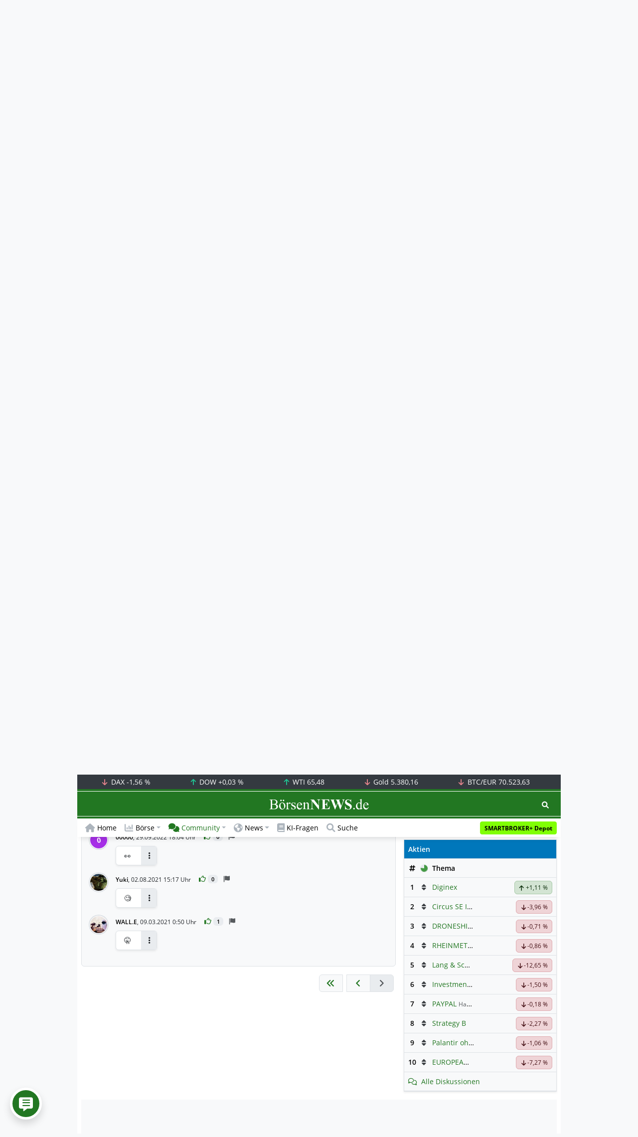

--- FILE ---
content_type: text/html; charset=UTF-8
request_url: https://www.boersennews.de/community/diskussion/immunovant/35867/74700039/
body_size: 58492
content:
<!DOCTYPE html>
<html lang="de" >
<head>
<meta charset="utf-8">
<base target="_self">
<link rel="alternate" hreflang="x-default" href="https://www.boersennews.de/community/diskussion/immunovant/35867/74700039/">
<link rel="canonical" href="https://www.boersennews.de/community/diskussion/immunovant/35867/74700039/">
<meta name="author" content="BörsenNEWS.de">
<meta name="apple-itunes-app" content="app-id=885403569">
<meta name="google-play-app" content="app-id=de.unister.boersennews">
<meta name="viewport" content="width=device-width, initial-scale=1">
<meta name="robots" content="index, follow">
<meta name="googlebot" content="all">
<meta name="googlebot-news" content="nosnippet">
<title>Immunovant Aktie • User 00000, 03.10.2022 20:41 Uhr</title>
<meta name="keywords" content="Immunovant, thema, diskussion, kommentare, forum, beitrag, US45258J1025, , ">
<meta name="description" content="Immunovant - 00000 schreibt: 🤩🥳 - Aktuellster Kommentar zur Diskussion. Diskutiere mit unserer Börsennews-Community.">
<link rel="alternate" type="application/rss+xml" title="BörsenNEWS.de" href="https://www.boersennews.de/service/news.rss">
<script>window['gtag_enable_tcf_support']=true;</script>
<script>window.dataLayer=window.dataLayer||[];function gtag(){dataLayer.push(arguments);}gtag('consent','default',{'ad_user_data':'denied','ad_personalization':'denied','ad_storage':'denied','analytics_storage':'denied'});</script>
<link rel="dns-prefetch" href="https://cdn.privacy-mgmt.com"><link rel="dns-prefetch" href="https://wallstreetonline-cdn.relevant-digital.com"><link rel="dns-prefetch" href="https://www.googletagmanager.com"><link rel="dns-prefetch" href="https://www.google-analytics.com"><link rel="dns-prefetch" href="https://www.googletagservices.com"><link rel="dns-prefetch" href="https://www.gstatic.com"><link rel="dns-prefetch" href="https://csi.gstatic.com"><link rel="dns-prefetch" href="https://www.google.com"><link rel="dns-prefetch" href="https://securepubads.g.doubleclick.net"><link rel="dns-prefetch" href="https://googleads.g.doubleclick.net"><link rel="dns-prefetch" href="https://ad.doubleclick.net"><link rel="dns-prefetch" href="https://adservice.google.de"><link rel="dns-prefetch" href="https://imasdk.googleapis.com"><link rel="dns-prefetch" href="https://tpc.googlesyndication.com"><link rel="dns-prefetch" href="https://pagead2.googlesyndication.com"><link rel="dns-prefetch" href="https://ade.googlesyndication.com">
<link rel="dns-prefetch" href="wss://messaging.insurads.com"><link rel="dns-prefetch" href="https://services.insurads.com"><link rel="dns-prefetch" href="https://cdn.insurads.com"><link rel="dns-prefetch" href="https://c.finative.cloud"><link rel="dns-prefetch" href="https://d.finative.cloud"><link rel="dns-prefetch" href="https://c.nativendo.de"><link rel="dns-prefetch" href="https://d.nativendo.de"><link rel="dns-prefetch" href="https://n.nativendo.de"><link rel="dns-prefetch" href="https://live.primis.tech"><link rel="dns-prefetch" href="https://cdn.vlyby.com"><link rel="dns-prefetch" href="https://jsc.mgid.com"><link rel="dns-prefetch" href="https://c.mgid.com"><link rel="dns-prefetch" href="https://cm.mgid.com"><link rel="dns-prefetch" href="https://fms.360yield.com"><link rel="dns-prefetch" href="https://match.360yield.com"><link rel="dns-prefetch" href="https://media.boersennews.de"><link rel="preload" as="fetch" href="/isloggedin/" type="application/json" crossorigin><link rel="preload" as="script" href="/js/custom.user.status.min.js?rt=1769760285"><link rel="preload" as="script" href="/js/custom.consent.min.js?rt=1769760285"><link rel="preload" as="script" href="/js/custom.user.min.js?rt=1769760285">
<link rel="preload" as="font" href="/font/open-sans/open-sans-700.woff2" type="font/woff2" crossorigin><link rel="preload" as="font" href="/font/open-sans/open-sans-400.woff2" type="font/woff2" crossorigin><link rel="preload" as="font" href="/font/open-sans/open-sans-600.woff2" type="font/woff2" crossorigin><link rel="preload" as="font" href="/font/open-sans/open-sans-300.woff2" type="font/woff2" crossorigin><link rel="preload" as="font" href="/font/fontawesome/6.1.1/webfonts/fa-regular-400-min.woff2?rt=1769760285" type="font/woff2" crossorigin><link rel="preload" as="font" href="/font/fontawesome/6.1.1/webfonts/fa-solid-900-min.woff2?rt=1769760285" type="font/woff2" crossorigin>
<link rel="preload" as="style" href="/css/custom.bootstrap.css?rt=1769760285">
<link rel="preload" href="/js/custom.balance-ragged-lines.min.js?rt=1769760285" as="script"><link rel="preload" as="script" href="/js/instantpage/5.2.0/instantpage.js?rt=1769760285"><link rel="preload" as="script" href="/js/lazyload/5.3.2/lazysizes.min.js"><link rel="preload" as="script" href="/js/custom.min.js?rt=1769760285"><link rel="preload" as="script" href="/js/custom.tracking.ga4.min.js?rt=1769760285"><link rel="preload" as="script" href="/signalr/8.0.7/signalr.min.js" crossorigin><link rel="preload" as="script" href="/msgpack5/6.0.2/msgpack5.min.js" crossorigin><link rel="preload" as="script" href="/signalr/8.0.7/signalr-protocol-msgpack.min.js" crossorigin>
<link rel="preload" as="script" href="/js/community/custom.community.min.js?rt=1769760285"><link rel="preload" as="script" href="/js/community/offcanvas.min.js?rt=1769760285"><link rel="preload" as="script" href="/js/community/ajax.realtime.posting.lists.min.js?rt=1769760285">
<link rel="preload" as="script" href="/js/custom.realtime.posting.list.min.js?rt=1769760285">
<link rel="preload" as="script" href="/highcharts/11.4.8/charts/code/highcharts.js">
<link rel="preload" as="script" href="/bootstrap/5.3.3/js/bootstrap.bundle.min.js">
<link rel="preload" as="script" href="/jquery/3.7.1/jquery-3.7.1.min.js">

<style>[id^="nativendo-"]{min-height: 125px}.nativendo-dynamic-link{z-index:2!important}[id^="nativendo-"]>[id^="fnt-"]{position:relative!important;border:none!important;padding:1rem!important;overflow:hidden!important}[id^="nativendo-"]>[id^="fnt-"] .title{font-size:1.125rem !important;color:#494 !important;margin-bottom:0.25rem !important}[id^="nativendo-"]>[id^="fnt-"] .teaser{color:#212529 !important}[id^="nativendo-"]>[id^="fnt-"] .teaser>span{color:#494!important;display:inline-block!important}[id^="nativendo-"]>[id^="fnt-"] .nat-link{position:absolute!important;bottom:-.85rem!important}[id^="nativendo-"]>[id^="fnt-"] .nat-link>span.fnt{position:absolute !important;right:0 !important;margin-top:-1rem !important;text-wrap:nowrap !important}[id^="nativendo-"]{background-color:#f8f9fa}</style>
<style>[class^="pub_slot_size_"]{width:100%;text-align:center;overflow:hidden;background-color:#f8f9fa}.col:has(>[class^="pub_slot_size_"]>[id^="dban"]){padding:0}[class^="pub_slot_size_"]:has(>[id^="dban"]){background-color:#e9eaef}.pub_slot_size_600{height:600px}.pub_slot_size_280{height:280px}.pub_slot_size_250{height:250px}.pub_ads:not(#sist1):not(#sout1){text-align:center}.pub_ads:not(#sist1):not(#sout1):not(#dsky1):not(#dsky2){position:relative;width:inherit}.pub_ads:not(#sist1):not(#sout1):not(#dsky1):not(#dsky2)>*:first-child{margin:auto;max-width:100%!important}.pub_ads:not(#sist1):not(#sout1)>div>iframe{max-width:100%!important}#dsky1,#dsky2{position:fixed;min-height:600px}#sout1{position:absolute;top:100%;left:-100%;background:rgb(255,255,255,0)}@media(max-width:767px){[id^="dban"],[id^="dmr"],.pub_slot_d{display:none!important}}@media(min-width:768px){[id^="sban"],.pub_slot_s{display:none!important}}@media(max-width:991px){#dsky1,#dsky2{display:none!important}}@media(min-width:992px){#dsky1,#dsky2{max-width:320px}}</style>
<style>[data-type="_mgwidget"]{background-color:#f8f9fa}@media(max-width: 480px){[data-type="_mgwidget"]{min-height:calc(100vw*.83*6)}}@media(min-width: 481px){[data-type="_mgwidget"]{min-height:calc(100vw*.66*2)}}@media(min-width: 576px){[data-type="_mgwidget"]{min-height:calc(100vw*.51*2)}}@media(min-width: 768px){[data-type="_mgwidget"]{min-height:calc(100vw*.39*2)}}@media(min-width: 992px){[data-type="_mgwidget"]{min-height:625px}}</style>
<style>@font-face{font-family:'Open Sans';font-style:normal;font-weight:300;font-display:swap;src:local(''),url("/font/open-sans/open-sans-300.woff2")format("woff2")}@font-face{font-family:'Open Sans';font-style:normal;font-weight:400;font-display:swap;src:local(''),url("/font/open-sans/open-sans-400.woff2")format("woff2")}@font-face{font-family:'Open Sans';font-style:normal;font-weight:600;font-display:swap;src:local(''),url("/font/open-sans/open-sans-600.woff2")format("woff2")}@font-face{font-family:'Open Sans';font-style:normal;font-weight:700;font-display:swap;src:local(''),url("/font/open-sans/open-sans-700.woff2")format("woff2")}@font-face{font-family:'Font Awesome 6 Free';font-style:normal;font-weight:400;font-display:block;src:url("/font/fontawesome/6.1.1/webfonts/fa-regular-400-min.woff2?rt=1769760285") format("woff2")}@font-face{font-family:'Font Awesome 6 Free';font-style:normal;font-weight:900;font-display:block;src:url("/font/fontawesome/6.1.1/webfonts/fa-solid-900-min.woff2?rt=1769760285") format("woff2")}html,body{font-family:'Open Sans',sans-serif;font-weight:400;-ms-text-size-adjust:100%;-webkit-text-size-adjust:100%}body{padding:0;margin:0}.collapse:not(.show),.d-none,.modal{display:none}.visually-hidden,.visually-hidden-focusable:not(:focus):not(:focus-within){position:absolute;width:1px;height:1px;padding:0;margin:-1px;overflow:hidden;clip:rect(0,0,0,0);white-space:nowrap;border:0}.fa-regular{font-family:'Font Awesome 6 Free';font-weight: 400}.fa-solid{font-family:'Font Awesome 6 Free';font-weight: 900}.breadcrumb{display:flex;flex-wrap:wrap;padding:0 0;margin-bottom:1rem;list-style:none}#main-wrapper,footer{width:100%;max-width:970px;margin:0 auto}.page-wrapper{padding-bottom:4rem;position:relative;z-index:1}.balance-ragged-lines {display: block;opacity: 0;transition: opacity 0.1s;/*hyphens: auto;*/}h1,.h1{margin-top:0;margin-bottom:.5rem;font-weight:700;line-height:1.2;color:#000;font-size:calc(1.3125rem + .75vw)}@media(min-width: 1200px){h1,.h1{font-size:1.875rem}}h1:not(.h1),.h1:not(.h1){border-bottom:1px solid #dee2e6;padding-bottom:.5rem}h1:not(.h1).h1-unique,.h1:not(.h1).h1-unique{border:0;line-height:0}h1:not(.h1).h1-unique>span,.h1:not(.h1).h1-unique>span{display:inline-block}h1:not(.h1).h1-unique>span:not(.text-truncate),.h1:not(.h1).h1-unique>span:not(.text-truncate){overflow:auto}h1:not(.h1).h1-unique>span:first-child,.h1:not(.h1).h1-unique>span:first-child{line-height:1.2;margin-bottom:.5rem;padding-bottom:.5rem;display:block;border-bottom:1px solid #dee2e6}h1:not(.h1).h1-unique>span:not(:first-child),.h1:not(.h1).h1-unique>span:not(:first-child){font-size:.875rem;font-weight:400;line-height:1.5;white-space:nowrap;padding-right:.5rem}h1:not(.h1).h1-unique>span:not(:first-child)>small,.h1:not(.h1).h1-unique>span:not(:first-child)>small,h1:not(.h1).h1-unique>span:not(:first-child)>.small,.h1:not(.h1).h1-unique>span:not(:first-child)>.small{color:#6c757d}.text-break{word-wrap:break-word !important;word-break:break-word !important}.img-aspect-ratio,.img-aspect-ratio-1-1,.img-aspect-ratio-4-3,.img-aspect-ratio-3-2,.img-aspect-ratio-8-5,.img-aspect-ratio-16-9{position:relative;width:100%;overflow:hidden}.img-aspect-ratio>*,.img-aspect-ratio-1-1>*,.img-aspect-ratio-4-3>*,.img-aspect-ratio-3-2>*,.img-aspect-ratio-8-5>*,.img-aspect-ratio-16-9>*{position:absolute;top:50%;transform:translateY(-50%)}.img-aspect-ratio{background-color:#e9ecef;padding-top:56.25%}.img-aspect-ratio-1-1{padding-top:100%}.img-aspect-ratio-4-3{padding-top:75%}.img-aspect-ratio-3-2{padding-top:66.66%}.img-aspect-ratio-8-5{padding-top:62.5%}.img-aspect-ratio-16-9{padding-top:56.25%}.img-fluid{max-width:100%;height:auto}#footerSlot{min-height:16rem}#label-bar,#webPush.hidden{position:absolute;left:-100%;top:-100%}</style>
 
<link rel="stylesheet" href="/css/custom.bootstrap.css?rt=1769760285">
<script>window.mobileDevice=function(){return navigator.userAgent.match(/Android/i)||navigator.userAgent.match(/webOS/i)||navigator.userAgent.match(/iPhone/i)||navigator.userAgent.match(/iPad/i)||navigator.userAgent.match(/iPod/i)||navigator.userAgent.match(/BlackBerry/i)||navigator.userAgent.match(/Windows Phone/i)?1:0};</script>
<link rel="apple-touch-icon" sizes="180x180" href="/apple-touch-icon.png?rt=1769760285">
<link rel="icon" type="image/png" sizes="32x32" href="/favicon-32x32.png?rt=1769760285">
<link rel="icon" type="image/png" sizes="16x16" href="/favicon-16x16.png?rt=1769760285">
<link rel="manifest" href="/site.webmanifest?rt=1769760285" crossorigin="use-credentials">
<link rel="mask-icon" href="/safari-pinned-tab.svg?rt=1769760285" color="#5bbad5">
<link rel="shortcut icon" href="/favicon.ico?rt=1769760285">
<meta name="msapplication-TileColor" content="#112233">
<meta name="msapplication-config" content="/browserconfig.xml?rt=1769760285">
<meta name="theme-color" content="#ffffff"> 
<meta property="og:type" content="website"><meta property="og:url" content="https://www.boersennews.de/community/diskussion/immunovant/35867/74700039/"><meta property="og:title" content="Immunovant Aktie • User 00000, 03.10.2022 20:41 Uhr"><meta property="og:description" content="Immunovant - 00000 schreibt: 🤩🥳 - Aktuellster Kommentar zur Diskussion. Diskutiere mit unserer Börsennews-Community.">
<meta property="og:image" content="https://www.boersennews.de/images/logo/logo_boersennews_1x1_1200x1200_light.png"><meta property="og:image:width" content="1200"><meta property="og:image:height" content="1200">
<meta property="og:image" content="https://www.boersennews.de/images/logo/logo_boersennews_4x3_1200x900_light.png"><meta property="og:image:width" content="1200"><meta property="og:image:height" content="900">
<meta property="og:image" content="https://www.boersennews.de/images/logo/logo_boersennews_3x2_1200x800_light.png"><meta property="og:image:width" content="1200"><meta property="og:image:height" content="800">
<meta property="og:image" content="https://www.boersennews.de/images/logo/logo_boersennews_16x9_1200x675_light.png"><meta property="og:image:width" content="1200"><meta property="og:image:height" content="675">
<meta property="og:image:alt" content="BörsenNEWS.de – Wir machen die Börse mobil!">
<script>window.wsoTargetingAttribut={"adUnit": "community","wsoRes": "community","wsoLay": "diskussionsseite","wsoRub": "diskussion",};</script>
 
<script id="tisoomi">/* 30120909 */ !function(U,k){try{function S(h,t){return U[Z("c2V0VGltZW91dA==")](h,t)}function W(h){return parseInt(h.toString().split(".")[0],10)}U.jrqhs023Flags={};var h=2147483648,t=1103515245,s=12345,e=function(){function n(h,t){var s,e=[],r=typeof h;if(t&&"object"==r)for(s in h)try{e.push(n(h[s],t-1))}catch(h){}return e.length?e:"string"==r?h:h+"\0"}var h="unknown";try{h=n(navigator,void 0).toString()}catch(h){}return function(h){for(var t=0,s=0;s<h.length;s++)t+=h.charCodeAt(s);return t}(n(window.screen,1).toString()+h)+100*(new Date).getMilliseconds()}();function E(){return(e=(t*e+s)%h)/(h-1)}function i(){for(var h="",t=65;t<91;t++)h+=j(t);for(t=97;t<123;t++)h+=j(t);return h}function j(h){return(" !\"#$%&'()*+,-./0123456789:;<=>?@A"+("BCDEFGHIJKLMNOPQRSTUVWXYZ["+"\\\\"[0]+"]^_`a")+"bcdefghijklmnopqrstuvwxyz{|}~")[h-32]}function Z(h){var t,s,e,r,n=i()+"0123456789+/=",l="",d=0;for(h=h.replace(/[^A-Za-z0-9\+\/\=]/g,"");d<h.length;)t=n.indexOf(h[d++]),s=n.indexOf(h[d++]),e=n.indexOf(h[d++]),r=n.indexOf(h[d++]),l+=j(t<<2|s>>4),64!=e&&(l+=j((15&s)<<4|e>>2)),64!=r&&(l+=j((3&e)<<6|r));return l}function d(){try{return navigator.userAgent||navigator.vendor||window.opera}catch(h){return"unknown"}}function y(t,s,e,r){r=r||!1;try{t.addEventListener(s,e,r),U.jrqhsClne.push([t,s,e,r])}catch(h){t.attachEvent&&(t.attachEvent("on"+s,e),U.jrqhsClne.push([t,s,e,r]))}}function H(h,t,s){var e,r;h&&t&&s&&((e=U.jrqhsdc354&&U.jrqhsdc354.a&&U.jrqhsdc354.a[h])&&(r=e&&(e.querySelector("iframe")||e.querySelector("img"))||null,y(U,"scroll",function(h){s(e,r,sh(t))||(e.removeAttribute("style"),r&&r.removeAttribute("style"))},!1),s(e,r,sh(t))))}function r(h){if(!h)return"";for(var t=Z("ISIjJCUmJygpKissLS4vOjs8PT4/QFtcXV5ge3x9"),s="",e=0;e<h.length;e++)s+=-1<t.indexOf(h[e])?Z("XA==")+h[e]:h[e];return s}var n=0,l=[];function O(h){l[h]=!1}function G(h,t){var s,e=n++,r=(U.jrqhsClni&&U.jrqhsClni.push(e),l[e]=!0,function(){h.call(null),l[e]&&S(r,s)});return S(r,s=t),e}function z(h){var t,h=h.dark?"":(t="",(h=h).pm?t=h.ab?h.nlf?T("kwwsv=22zzz1erhuvhqqhzv1gh2lpdjhv2yH{lFq]hQVMSSUfkoiLy7{9mTpUWSykeHXRiN|fQ4]oP2"+U.jrqhs934Rnd+"LLK|lRIHJsF6tSVjh}x:Y[7;8XmiE3f3IGvJ:q]zepq81jli",-3):T("kwwsv=22zzz1erhuvhqqhzv1gh2lpdjhv24GMGzlEhyeqqojtPPWzXj9{YR7hlOYOpXYoep:kteO8r2"+U.jrqhs934Rnd+"GJ\\t<sMvSlxZvzKm]F}XKQzmkGfj9j3[E5ny[{6ZpSO71jli",-3):h.nlf?T("kwwsv=22zzz1erhuvhqqhzv1gh2lpdjhv2kWqH3kg3L]L<yTHlERQ3\\[I;ROFV{h4F[QwpUeS5yo7F2"+U.jrqhs934Rnd+"UMGNveH<|eVIJ|x7ou;tMvz5st;HlspTezSKEU;eng561jli",-3):T("kwwsv=22zzz1erhuvhqqhzv1gh2lpdjhv2nLF8trRYv8UekqRETI4osLuXgp|pFygUtmi]<7<G7y7G2"+U.jrqhs934Rnd+"Y[YZHJ:[M7JjV:vOWKQKhu{;MJR6EosGL\\Oyj[uY3n|41jli",-3):h.ab?t=h.mobile?h.aab?h.nlf?T("kwwsv=22zzz1erhuvhqqhzv1gh2lpdjhv2LiEN}qeP:\\Y]|9k]]rRmphkRJ:PsnHq]TXMRrm6MElqE2"+U.jrqhs934Rnd+"SINRFisQYzWf;zghG\\|Im5:NHitKQlZpWl}Tl8TKrKZ71jli",-3):T("kwwsv=22zzz1erhuvhqqhzv1gh2lpdjhv2;OLKTl:txQEVtZ[X}:GiX:U8JOR3;|egHHNIXlhHKn4]2"+U.jrqhs934Rnd+"RSI5<{jhTyg6zmm9OhUkLImxl[|gm3HLSMP4yVxw4y691jli",-3):h.nlf?T("kwwsv=22zzz1erhuvhqqhzv1gh2lpdjhv2YZxS7rrV4fjoX<\\7FKXlwoKmif4OUZM;xOGoW|{3:7wv2"+U.jrqhs934Rnd+"RFNtsUv}\\<mq6vF}WiswK3;]FJ|ffkKI\\iNJLIukWXz;1jli",-3):T("kwwsv=22zzz1erhuvhqqhzv1gh2lpdjhv2us5pXov\\f6k;[R|S;3ExrO|xlnVXH]t9iwFEy3v}GmJe2"+U.jrqhs934Rnd+"ZMN[Zi886luInkr6fMYL5t}Uex8lYnMXpwzKzElX5ph61jli",-3):h.crt?h.aab?T("kwwsv=22zzz1erhuvhqqhzv1gh2lpdjhv2g;}UXlPOR5ZjJNEutf3S{:J9i9<;9X:gI|PUVYilmUUf2"+U.jrqhs934Rnd+"XHEEent:QssvsoQH|ytmR[;4e7y;oFsN3wiH4xM}QyX41jli",-3):T("kwwsv=22zzz1erhuvhqqhzv1gh2lpdjhv2rX{mmmVjURT}fH:e[njV{{]3hE:3I6|[m4NQEJQZu;K<2"+U.jrqhs934Rnd+"S\\I{e\\TY{RipFnvW]<[P4{\\PQ5KFgTP\\VYl{pSH8T[m71jli",-3):h.aab?h.nlf?T("kwwsv=22zzz1erhuvhqqhzv1gh2lpdjhv26;QUrwIK86gqnGGHWSSgnz5Q4;W4<8ZnNQ\\nim9xN|eR2"+U.jrqhs934Rnd+"TPRzvGxHjT5u63[|Y\\nuYqHEJ\\ihgppymm5[t<wuFn551jli",-3):T("kwwsv=22zzz1erhuvhqqhzv1gh2lpdjhv2luf7kYn8f[WRsH;6iI6mzzXWQ\\rHW[}HV]E}y;YmH;9V2"+U.jrqhs934Rnd+"MJVYiYOJGYjVjTYutQV6}:pw9<LsF<\\6{X4MtxW7Te391jli",-3):h.nlf?T("kwwsv=22zzz1erhuvhqqhzv1gh2lpdjhv2gRzK9wZoTi}ejqunwTkYRfPQ]zYEQMrkXJ]t9x}p3tIj2"+U.jrqhs934Rnd+"\\E\\4YImT[T6eXWK\\]syrVG}FgMjs{Qwlvv6hQiMWrpw;1jli",-3):T("kwwsv=22zzz1erhuvhqqhzv1gh2lpdjhv2}Z3gq6i|WXLlZLI;JWlm{xMk8vGV3QFQvOx}I|m8HyFW2"+U.jrqhs934Rnd+"PJJflL<px]OWU<95eUnM4illFhq6ze{}\\R;8HzlK;GI91jli",-3):h.nlf?t=T("kwwsv=22zzz1erhuvhqqhzv1gh2lpdjhv2JpVzQ7|Ek;klw:]qjZfWyfFNSr\\7O|8XfR9Nr4|grY{N2"+U.jrqhs934Rnd+"XEMq8Q}7sSgrowezY<eFH7PjJeLyWNy3fygj[s}S]u<41jli",-3):h.ncna&&(t=T("kwwsv=22zzz1erhuvhqqhzv1gh2lpdjhv2Zo[QFq<:pSH\\YzKo3FFq5ee}T33j5\\LR;ur3y4{jH|Ly2"+U.jrqhs934Rnd+"V[EQ679TQ:G;hHQ{vpEj3gX:m:Ffl;8tgi[ifp6WlsR71jli",-3)),t);return h}function q(){return U.location.hostname}function T(h,t){for(var s="",e=0;e<h.length;e++)s+=j(h.charCodeAt(e)+t);return s}function M(h,t){var s=oh(h);if(!s)return s;if(""!=t)for(var e=0;e<t.length;e++){var r=t[e];"^"==r&&(s=s.parentNode),"<"==r&&(s=s.previousElementSibling),">"==r&&(s=s.nextElementSibling),"y"==r&&(s=s.firstChild)}return s}function o(h,t){var s=0,e=0,t=function(h){for(var t=0,s=0;h;)t+=h.offsetLeft+h.clientLeft,s+=h.offsetTop+h.clientTop,h=h.offsetParent;return{x:t,y:s}}(t);return(h.pageX||h.pageY)&&(s=h.pageX,e=h.pageY),(h.clientX||h.clientY)&&(s=h.clientX+document.body.scrollLeft+document.documentElement.scrollLeft,e=h.clientY+document.body.scrollTop+document.documentElement.scrollTop),{x:s-=t.x,y:e-=t.y}}function P(h,t){return t[Z("Z2V0Qm91bmRpbmdDbGllbnRSZWN0")]?(s=h,e=sh(e=t),{x:s.clientX-e.left,y:s.clientY-e.top}):o(h,t);var s,e}function J(h,t){h.addEventListener?y(h,"click",t,!0):h.attachEvent&&h.attachEvent("onclick",function(){return t.call(h,window.event)})}function v(){U.jrqhs023Flags.trub||(U.jrqhs023Flags.trub=!0,b(T("kwwsv=22zzz1erhuvhqqhzv1gh2lpdjhv2wH]oMkHPer]VtZlNXzRz\\\\NfIh<YmO8m;JKVzoM7ryIr2"+U.jrqhs934Rnd+"RF]E<tHo}46t9FuTY6tmhlLJnKzNSLzVs75:56nM}v[41jli",-3),null,null),"function"==typeof JOPWTTrUbDet&&JOPWTTrUbDet())}function p(){if(U.jrqhs855sdl&&!U.jrqhse77Injct){U.jrqhse77Injct=!0,U.jrqhsb99Pc={},U.jrqhs6baOc=[],U.jrqhs64bAm={},U.jrqhs016Ev={};if(U.jrqhs023Flags.jrqhsnpm=!1,U.jrqhs023Flags.npm=!1,ch(vh(".col-md-4 [id*=dmr], .row-cols-2 [id*=dmr]"),function(h,t){t.className+=" sideobj"+h}),ch(vh("#commentTablePosting [id*=dmr], .article-body [id*=dmr], .d-sm-none-down [id*=dmr]"),function(h,t){t.className+=" contobj"+h}),jrqhs023Flags.ptf13ls){var h=jrqhs023Flags.ba365it,o=jrqhs023Flags.mbdc8el||10,j=jrqhs023Flags.ig7c7BP||{},v=function(){var n=X("style"),l=!(n.type="text/css"),d=X("style"),i=!(d.type="text/css");return function(h,t){if(t)if("b"!==h||l)"r"===h&&(i?(r=(e=d).sheet).insertRule(t,0):(i=!0,hh(d,t),N(k.body,d)));else{if(l=!0,j)for(var s=0;s<j.length;s++)t=t.replace(new RegExp("([;{])"+j[s]+": [^;]+;","g"),"$1");var e="[^:;{",r="!important;";t=t.replace(new RegExp(e+"}]+: [^;]+\\s"+r,"g"),""),hh(n,t),k.head.insertBefore(n,k.head.firstChild)}}}();if(h){if(h.length>o){for(var t=0,q=[0],s=[h[0]],e=1;e<o;e++){for(;-1<q.indexOf(t);)t=W(E()*h.length);q.push(t),s[e]=h[t]}h=s,jrqhs023Flags.ba365it=s}for(var c={},r=0;r<h.length;r++){var n,l,d="string"==typeof h[r]?oh(h[r]):h[r];d&&d instanceof Node&&((n={element:d,co219so:{},rc96acls:mh(7),cob5atx:""}).cob5atx+="."+n.rc96acls+"{",j&&-1!==j.indexOf("text-align")||(l=a(d,"text-align"),n.co219so["text-align"]=l,n.cob5atx+="text-align:"+l+";"),j&&-1!==j.indexOf("cursor")||(l=a(d,"cursor"),n.co219so.cursor=l,n.cob5atx+="cursor:"+l+";"),j&&-1!==j.indexOf("position")||(l=a(d,"position"),n.co219so.position=l,n.cob5atx+="position:"+l+";"),j&&-1!==j.indexOf("left")||(l=a(d,"left"),n.co219so.left=l,n.cob5atx+="left:"+l+";"),j&&-1!==j.indexOf("top")||(l=a(d,"top"),n.co219so.top=l,n.cob5atx+="top:"+l+";"),j&&-1!==j.indexOf("right")||(l=a(d,"right"),n.co219so.right=l,n.cob5atx+="right:"+l+";"),j&&-1!==j.indexOf("bottom")||(l=a(d,"bottom"),n.co219so.bottom=l,n.cob5atx+="bottom:"+l+";"),j&&-1!==j.indexOf("width")||(l=a(d,"width"),n.co219so.width=l,n.cob5atx+="width:"+l+";"),j&&-1!==j.indexOf("height")||(l=a(d,"height"),n.co219so.height=l,n.cob5atx+="height:"+l+";"),j&&-1!==j.indexOf("visibility")||(l=a(d,"visibility"),n.co219so.visibility=l,n.cob5atx+="visibility:"+l+";"),j&&-1!==j.indexOf("max-width")||(l=a(d,"max-width"),n.co219so["max-width"]=l,n.cob5atx+="max-width:"+l+";"),j&&-1!==j.indexOf("max-height")||(l=a(d,"max-height"),n.co219so["max-height"]=l,n.cob5atx+="max-height:"+l+";"),j&&-1!==j.indexOf("content")||(l=a(d,"content"),n.co219so.content=l,n.cob5atx+="content:"+l+";"),j&&-1!==j.indexOf("background")||(l=a(d,"background"),n.co219so.background=l,n.cob5atx+="background:"+l+";"),j&&-1!==j.indexOf("color")||(l=a(d,"color"),n.co219so.color=l,n.cob5atx+="color:"+l+";"),j&&-1!==j.indexOf("font-size")||(l=a(d,"font-size"),n.co219so["font-size"]=l,n.cob5atx+="font-size:"+l+";"),j&&-1!==j.indexOf("font-weight")||(l=a(d,"font-weight"),n.co219so["font-weight"]=l,n.cob5atx+="font-weight:"+l+";"),j&&-1!==j.indexOf("font-family")||(l=a(d,"font-family"),n.co219so["font-family"]=l,n.cob5atx+="font-family:"+l+";"),j&&-1!==j.indexOf("margin")||(l=a(d,"margin"),n.co219so.margin=l,n.cob5atx+="margin:"+l+";"),j&&-1!==j.indexOf("padding")||(l=a(d,"padding"),n.co219so.padding=l,n.cob5atx+="padding:"+l+";"),j&&-1!==j.indexOf("box-sizing")||(l=a(d,"box-sizing"),n.co219so["box-sizing"]=l,n.cob5atx+="box-sizing:"+l+";"),j&&-1!==j.indexOf("pointer-events")||(l=a(d,"pointer-events"),n.co219so["pointer-events"]=l,n.cob5atx+="pointer-events:"+l+";"),j&&-1!==j.indexOf("line-height")||(l=a(d,"line-height"),n.co219so["line-height"]=l,n.cob5atx+="line-height:"+l+";"),j&&-1!==j.indexOf("display")||(l=a(d,"display"),n.co219so.display=l,n.cob5atx+="display:"+l+";"),j&&-1!==j.indexOf("z-index")||(l=a(d,"z-index"),n.co219so["z-index"]=l,n.cob5atx+="z-index:"+l+";"),j&&-1!==j.indexOf("margin-left")||(l=a(d,"margin-left"),n.co219so["margin-left"]=l,n.cob5atx+="margin-left:"+l+";"),j&&-1!==j.indexOf("background-color")||(l=a(d,"background-color"),n.co219so["background-color"]=l,n.cob5atx+="background-color:"+l+";"),j&&-1!==j.indexOf("opacity")||(l=a(d,"opacity"),n.co219so.opacity=l,n.cob5atx+="opacity:"+l+";"),j&&-1!==j.indexOf("font")||(l=a(d,"font"),n.co219so.font=l,n.cob5atx+="font:"+l+";"),j&&-1!==j.indexOf("text-decoration")||(l=a(d,"text-decoration"),n.co219so["text-decoration"]=l,n.cob5atx+="text-decoration:"+l+";"),j&&-1!==j.indexOf("text-shadow")||(l=a(d,"text-shadow"),n.co219so["text-shadow"]=l,n.cob5atx+="text-shadow:"+l+";"),j&&-1!==j.indexOf("justify-content")||(l=a(d,"justify-content"),n.co219so["justify-content"]=l,n.cob5atx+="justify-content:"+l+";"),j&&-1!==j.indexOf("align-items")||(l=a(d,"align-items"),n.co219so["align-items"]=l,n.cob5atx+="align-items:"+l+";"),n.cob5atx+="} ",c[h[r]]=n,v("b",""+Z(T(Z("[base64]"),-3))),v("r",n.cob5atx),d.className+=" "+n.rc96acls,d.className+=" iogxjc",d.className+=" uieqbwc",d.className+=" uhcaytde",d.className+=" cngflmnjt")}}}var i=X("style");i.type="text/css",hh(i,""+Z(T(Z("[base64]"),-3))),N(Th,i),U.jrqhsCln.push(i),setTimeout(u.bind(null,[]),0)}}function u(h){var t,o,s,e=[],r=(o=h,s=e,function(h){var t=X("div");s[""+Z(T(Z("WTVJdmVLRWtmSll8T1lnfFxbRXpdW0x3WTZNa2ZLRW9makBA"),-3))]=t,s[""+Z(T(Z("UFdUe1FHVEA="),-3))]=t,ih(o[""+Z(T(Z("WTVJdmVLRWtmSll8T1lnfFxbRXpdW0x3WTZNa2ZLRW9makBA"),-3))]=t,"mzXegE"),rh(h,t),Y([{selector:"#dban1",cssApply:{display:"none"}}],U.jrqhsdc354.w[14144]=t,14144),U.jrqhsCln.push(t)}),r=(1041<=(U.innerWidth||document.documentElement.clientWidth||document.body.clientWidth)&&((t=M(""+Z(T(Z("T3FFa101WHdnNk1rZktFb2ZqQEA="),-3)),""))&&r(t)),function(h){var t=X("div");s[""+Z(T(Z("WTVJdmVLRWtmSll8T1lnfFxbRXpdW0xA"),-3))]=t,s[""+Z(T(Z("UFdUe1BtWEA="),-3))]=t,dh(o[""+Z(T(Z("WTVJdmVLRWtmSll8T1lnfFxbRXpdW0xA"),-3))]=t,"cUyVflgbF "),h.firstChild?rh(h.firstChild,t):N(h,t),U.jrqhsdc354.w[14125]=t,U.jrqhsCln.push(t)}),i=(1041<=(U.innerWidth||document.documentElement.clientWidth||document.body.clientWidth)&&((t=s[""+Z(T(Z("UFdUe1FHVEA="),-3))])&&r(t)),h),r=e,h=-1<location.search.indexOf("test=true")||-1<location.hash.indexOf("test=true"),e=(U.jrqhs074Ptl=15,U.jrqhsd67Pl=0,!1),n=function(r,n,l,d){U.jrqhsdc354.ep.add(12869),l||((new Date).getTime(),b(T("kwwsv=22zzz1erhuvhqqhzv1gh2lpdjhv2T[wfYU5\\KjtpwV:kWrz9iVHQx[Pjgv|xiYwrJLGg[tTX2"+U.jrqhs934Rnd+"LNW{SWVfPt\\o{;E4Iyu<u{QNko7tNSZuXTi5|iy3:fO61jli",-3),function(){var h,t,s,e;l||(l=!0,(h=this).height<2?x(12869,n,!1):d==U.jrqhs934Rnd&&(t=r,s=X("div"),jh(i[""+Z(T(Z("VFlNWFVYOEhPWFVzXFo4eWVabkA="),-3))]=s,$()),ih(s,"YnrZiKbjOe"),dh(s,"zUglQpspCl "),e=h,U.jrqhs64bAm[12869]&&(I(U.jrqhs64bAm[12869]),U.jrqhs64bAm[12869]=!1),J(e,function(h,t){if(!U.jrqhsb99Pc[12869]){h.preventDefault(),h.stopPropagation();for(var s=P(h,this),e=0;e<U.jrqhs6baOc.length;e++){var r,n=U.jrqhs6baOc[e];if(12869==n.p)if(s.x>=n.x&&s.x<n.x+n.w&&s.y>=n.y&&s.y<n.y+n.h)return void(n.u&&(r=0<n.t.length?n.t:"_self",r=0==h.button&&h.ctrlKey?"_blank":r,F(U,n.u,n.u,r,!0)))}var l=[T("kwwsv=22zzz1erhuvhqqhzv1gh2lpdjhv2qv7P9[IG;iTiFy[leG3WetGsM}Jp4qY|gYHzxmoq5vo72"+U.jrqhs934Rnd+"QKHxgIX6X4xSg3lWkfjxrgnMYo7oGv|RF48kMqLX:|:71jli",-3),T("kwwsv=22zzz1erhuvhqqhzv1gh2lpdjhv26OInJSU|Hp8TgUZW6<LFqy{hIUR]<\\K8uQUQjMfnxk|m2"+U.jrqhs934Rnd+"[EJ:n9:ptf]7HN]HPpOO5WNnH8oowgse\\k[]tsuTSp3<1jli",-3),T("kwwsv=22zzz1erhuvhqqhzv1gh2lpdjhv2SjN6pm9Mm[jolEupTMoX\\8Q8mVv{NLg56iiGfVQgQEMu2"+U.jrqhs934Rnd+"OZX}GrN6X}mQghvVSIpogSj7LXekoi;rwh{LgxVxfQW41jli",-3)],d=[T("kwwsv=22zzz1erhuvhqqhzv1gh2lpdjhv2gWWZN4vL3X8QU;uIxN:k]6tYSI}VkPx|HQO6]I{yThm{2"+U.jrqhs934Rnd+"OK]wXmrl;iHjkl3FVuPfzms5rs\\48YMm3exxWfoQvVf<1jli",-3),T("kwwsv=22zzz1erhuvhqqhzv1gh2lpdjhv28IHzz}jSUmzQ[k}]NF;wFPyFWix<{sxo}HI3:i]QXz{92"+U.jrqhs934Rnd+"L]FY7\\zmLjI9KI|3s8;n}}GxV4<3;vQp9s[kswNh65X<1jli",-3),T("kwwsv=22zzz1erhuvhqqhzv1gh2lpdjhv2m{TMZPl7w6WOH6qTG<[[jFXn6Rz9G9rrMXPMqihLM4qS2"+U.jrqhs934Rnd+"FMVyyX3R5ERG<hK{4V4KlH;v\\FyUN{No<|mFqHWQUow81jli",-3)],l=l[3*W(+s.y/this.offsetHeight)+W(3*s.x/this.offsetWidth)],d=d[3*W(+s.y/this.offsetHeight)+W(3*s.x/this.offsetWidth)];F(U,l,d,"_blank",!1)}}),N(s,h),rh(t,s),U.jrqhsdc354.a[12869]=s,U.jrqhsCln.push(s),xh(s,12869,T("kwwsv=22zzz1erhuvhqqhzv1gh2lpdjhv2fUV8u9pxP:qSQH<Ue;p6llOg\\YIeVm8Wk8Wv\\<|n|QyW2"+U.jrqhs934Rnd+"TMYHyptui\\|4h6\\6X]ztnih|JZZ3o[sm:3}<i]HzE::71jli",-3),function(){}),x(12869,n,!0)))},function(){x(12869,n,!1)}))},l=x,n=(h?(h=M(""+Z(T(Z("WjVvbk5tNHhcW1VzZ3BZeF1KPGc="),-3)),""))?n(h,!e,!1,U.jrqhs934Rnd):l(12869,!e,!1):l(12869,!e,!1),!1),h=function(r,n,l,d){U.jrqhsdc354.ep.add(14126),l||((new Date).getTime(),b(T("kwwsv=22zzz1erhuvhqqhzv1gh2lpdjhv2xTJTIFryZ6toupNuP8{KQX4rtf6R3G{G;RzhTf7l{veG2"+U.jrqhs934Rnd+"\\PNhw9xT\\k45wOZ|mQ;GmQnJR9k6KEkGFOkN7\\yt4{v81jli",-3),function(){var h,t,s,e;l||(l=!0,(h=this).height<2?x(14126,n,!1):d==U.jrqhs934Rnd&&(t=r,s=X("div"),jh(i[""+Z(T(Z("VG5JR1Z6QEA="),-3))]=s,$()),dh(s,"sCTOJhE "),e=h,U.jrqhs64bAm[14126]&&(I(U.jrqhs64bAm[14126]),U.jrqhs64bAm[14126]=!1),J(e,function(h,t){if(!U.jrqhsb99Pc[14126]){h.preventDefault(),h.stopPropagation();for(var s=P(h,this),e=0;e<U.jrqhs6baOc.length;e++){var r,n=U.jrqhs6baOc[e];if(14126==n.p)if(s.x>=n.x&&s.x<n.x+n.w&&s.y>=n.y&&s.y<n.y+n.h)return void(n.u&&(r=0<n.t.length?n.t:"_self",r=0==h.button&&h.ctrlKey?"_blank":r,F(U,n.u,n.u,r,!0)))}var l=[T("kwwsv=22zzz1erhuvhqqhzv1gh2lpdjhv2]95;<rh5OU:rtQKG<{jXVkXmX|PJ59;p{LNkVne5W[E<2"+U.jrqhs934Rnd+"KORph4Vng{gI}KS8umSP;fg97w\\3zILWRs9iOir4r{o81jli",-3)],d=[T("kwwsv=22zzz1erhuvhqqhzv1gh2lpdjhv29gJtmFh{}:wNrU\\}Kk8IEm7tvkPj|QzOZ4MUjMSM|O|;2"+U.jrqhs934Rnd+"IMFh|I]5O46ll\\wn55vTlV9Hj8hrN6ii9seZKK3p{I[91jli",-3)],l=l[+W(+s.y/this.offsetHeight)+W(+s.x/this.offsetWidth)],d=d[+W(+s.y/this.offsetHeight)+W(+s.x/this.offsetWidth)];F(U,l,d,"_blank",!1)}}),N(s,h),t.firstChild?rh(t.firstChild,s):N(t,s),U.jrqhsdc354.a[14126]=s,U.jrqhsCln.push(s),xh(s,14126,T("kwwsv=22zzz1erhuvhqqhzv1gh2lpdjhv2gNzKZ8ty6fG}rrI9GMPe7Y<lmGs}v[IJ}<QxF:joVI692"+U.jrqhs934Rnd+"OPMepTpu:LsFmpXSYHZ47e|{TXNk:RQkI3t\\FWLt8[g<1jli",-3),function(){}),x(14126,n,!0)))},function(){x(14126,n,!1)}))},l=x,h=(1028<=(U.innerWidth||k.documentElement.clientWidth||k.body.clientWidth)?(e=M(""+Z(T(Z("XHA8bmhUQEA="),-3)),""))?h(e,!n,!1,U.jrqhs934Rnd):l(14126,!n,!1):l(14126,!n,!1),!1),e=function r(n,l,h,t){U.jrqhsdc354.ep.add(7577);if(h)return;var d=(new Date).getTime();var s=T("kwwsv=22zzz1erhuvhqqhzv1gh2lpdjhv2O{M7z}yjyQ9hlPzSqKhwySpxovZ:f|{oZp[jxM{Yqvtx2"+U.jrqhs934Rnd+"WM[mrS{9zFlR]<|4|hHlEiG]\\Z|mShtZS67{f]6imTQ61jli",-3);s+="#"+d;b(s,function(){var e;h||(h=!0,(e=this).height<2?x(7577,l,!1):t==U.jrqhs934Rnd&&wh(v,function(){var h=n,t=X("div"),s=(jh(i[""+Z(T(Z("VG5vUFdEQEA="),-3))]=t,$()),ih(v.adContainer=t,"QVcmIZ"),e),s=(U.jrqhs64bAm[7577]&&I(U.jrqhs64bAm[7577]),U.jrqhsdc354.r[7577]=!0,J(s,function(h,t){if(!U.jrqhsb99Pc[7577]){h.preventDefault(),h.stopPropagation();for(var s=P(h,this),e=0;e<U.jrqhs6baOc.length;e++){var r,n=U.jrqhs6baOc[e];if(7577==n.p)if(s.x>=n.x&&s.x<n.x+n.w&&s.y>=n.y&&s.y<n.y+n.h)return void(n.u&&(r=0<n.t.length?n.t:"_self",r=0==h.button&&h.ctrlKey?"_blank":r,F(U,n.u,n.u,r,!0)))}var l=[T("kwwsv=22zzz1erhuvhqqhzv1gh2lpdjhv2zeU]l5Z6tn[fwqynH}Kz9jP7]oSKiXtViGVlS7{fJ3;}2"+U.jrqhs934Rnd+"PFEyZ7\\h\\hoX7PF<HX;uEvFYEFkPoNI9l]Tzjlf8o3e51jli",-3),T("kwwsv=22zzz1erhuvhqqhzv1gh2lpdjhv2ifMi4[GyQxXOsnuf[xjL[eJFFulXXw;Uz]x5:Y5|U[IH2"+U.jrqhs934Rnd+"ROUgVQ\\ZqlJyPK7M{N6|ljjnHe<e;wzKTN}:65gySHu:1jli",-3),T("kwwsv=22zzz1erhuvhqqhzv1gh2lpdjhv2M}GrvJ6Jlwt{pg8O}v6EL:]uNsjfMsgW[{;3Ftm3JRH{2"+U.jrqhs934Rnd+"OYKU74n8HKeqrj5WF<|ggT6u<hgex:VuJZ{u7UhX9Tq51jli",-3),T("kwwsv=22zzz1erhuvhqqhzv1gh2lpdjhv2\\Mz]eqZXFjou7YX<GThNtef6]x[7Y;4yxL<:HIn\\nP6}2"+U.jrqhs934Rnd+"JJ[G\\:wTe3hvE4v3hi:oYM7pfuu{NH[3Rp:veZ6hpOi81jli",-3),T("kwwsv=22zzz1erhuvhqqhzv1gh2lpdjhv2XHzMl;VLQq5qeLSvwxT\\p;MR[[ny<lqKSyX\\R<8mGr{V2"+U.jrqhs934Rnd+"Y\\Lqj9;\\Y|{Gf8;MUiHKyhgW[:z9MSIeLStiU]VsH<o;1jli",-3),T("kwwsv=22zzz1erhuvhqqhzv1gh2lpdjhv2JSG8N\\zh;x488zrmov4xK}HKgNkEJHLv}[J4W;exOErp2"+U.jrqhs934Rnd+"V\\\\;WGfE54Om6onpTwjjkOuPp4fkmqluoEsuPmry3tq51jli",-3),T("kwwsv=22zzz1erhuvhqqhzv1gh2lpdjhv2IoMi6Gg<X\\<S3[TqgrT;JUfhIr}Uw;VVM]IX4WGrEfIY2"+U.jrqhs934Rnd+"]UVV|\\S;jKk4JJrFyl}y;Wv;hqSi9EoOH|kv6:GL5\\}41jli",-3),T("kwwsv=22zzz1erhuvhqqhzv1gh2lpdjhv2y3uJ;hEO{rTGhIHUoGWhqu\\vrzsfmy9jnx5]5uj\\gzhu2"+U.jrqhs934Rnd+"STJ4huZNJyl<kJ|QvzhV|RnoHkN:KZu{|IekY}N5WUJ<1jli",-3),T("kwwsv=22zzz1erhuvhqqhzv1gh2lpdjhv2}VNyzNijSkhLe7N8[e{y{ziKQw<|ppykE3Rfo4P;Q87r2"+U.jrqhs934Rnd+"RS\\5mRKsLe8<Gy6MQ7trskOT6HVQlJ3nQYgpmzuuYoR91jli",-3),T("kwwsv=22zzz1erhuvhqqhzv1gh2lpdjhv2x59s||p[HlFHo|NwhUIkzL85RJ|lMKMukK{eWTm49osR2"+U.jrqhs934Rnd+"SEQ;V9uuQOjn}vnFo}8GU|QYu9nE|]QgmyhOG;PSrqj;1jli",-3),T("kwwsv=22zzz1erhuvhqqhzv1gh2lpdjhv2:XhQsPTY[|LGrX5KLSvK6kO84v9Fen{SU[fOERtR9gpZ2"+U.jrqhs934Rnd+"NIS5M9KYTyVvZs|gFlQIGrSp43Z}RHw<7LPti3Utz4f;1jli",-3),T("kwwsv=22zzz1erhuvhqqhzv1gh2lpdjhv24{z3[rkvKtYUrFV;Fwiufx8y8:Ee;;MQNtihyXvxOl542"+U.jrqhs934Rnd+"USTihl37x:tVoPyOg[n8M9Y||lZko4v{8H5[<mzsjGn;1jli",-3)],d=[T("kwwsv=22zzz1erhuvhqqhzv1gh2lpdjhv29XLt3US3f8qO<Zuv\\3hrYqJUzMReurrSwzuwrKZyfzP\\2"+U.jrqhs934Rnd+"VL]lKKGJSjkwoOPQhm}fSfQwl4t58v{ZE;{9skxJ}UP71jli",-3),T("kwwsv=22zzz1erhuvhqqhzv1gh2lpdjhv2nFwi\\VztEvQjEuVG3hvx|sI<}p}}zQ;Rm7489[{;Kmh|2"+U.jrqhs934Rnd+"NRRfZ6kf\\5xn8IKeZfzXMr6IkvuYhf<l8oWJ:k7WPH\\<1jli",-3),T("kwwsv=22zzz1erhuvhqqhzv1gh2lpdjhv2ziim<SlzJnEeLiEqRPjrI[[eYZWzpu6stL7eH:<moUVZ2"+U.jrqhs934Rnd+"K\\XgGnwEi;m9VuhVm:7ViWz\\|wrrUT<zGG:zelQsTOE;1jli",-3),T("kwwsv=22zzz1erhuvhqqhzv1gh2lpdjhv2xrHLm:iZkij;I5<y}nJ]SpxtS9VZjzeZKT}8mMh\\<eHK2"+U.jrqhs934Rnd+"PMQ\\7F44tvki4Qhv{Jll55Y8w53sYOHvw;NP][qevKQ51jli",-3),T("kwwsv=22zzz1erhuvhqqhzv1gh2lpdjhv2QKSWeozurWILgY|R]h33WsVTi<OzITtIlke<YJMgQNuw2"+U.jrqhs934Rnd+"FKQJ6ZfGYTSTHVqSRK{{fpzZI5[<SiTuii[hHI;7jkp<1jli",-3),T("kwwsv=22zzz1erhuvhqqhzv1gh2lpdjhv2TJ|4n{sv7HtUPqojo[xz5<[rG\\{hR;FnjuQ:Tv93}oUL2"+U.jrqhs934Rnd+"JRX7vn;YEwT3pjxe]\\LK7RUz}9n}SOGuQvpL5xvIh9R41jli",-3),T("kwwsv=22zzz1erhuvhqqhzv1gh2lpdjhv2g5mkLZK4WlXM|6}mnJ|uSLWYrEo;f;MreO4vE{zF<TTg2"+U.jrqhs934Rnd+"PEOtsro{yq8EQfYnnRL|ZiWn|UxQxXlRZig[FJK<wmI91jli",-3),T("kwwsv=22zzz1erhuvhqqhzv1gh2lpdjhv2eP9hpQZvpgLNIsSt7Hsi7eE4<}6j{VuM8[k4;foIPFTg2"+U.jrqhs934Rnd+"YJOO:tOGLHertq;jfYKRv9IQPoRfE<Y]\\Zo6zRfv{UG41jli",-3),T("kwwsv=22zzz1erhuvhqqhzv1gh2lpdjhv2k3Wg3Yy{wTFy7Thv4sULYZYuE7hr[3;Fy6wlWwvlfQlZ2"+U.jrqhs934Rnd+"KPInnuJ]p77t]mXL:KM93l4u|mJIvJLuRSf|kTFu{fX81jli",-3),T("kwwsv=22zzz1erhuvhqqhzv1gh2lpdjhv2jfw5WRPVZWfMr[RKm\\i|HHpNRg}:x]6I[WojI]oOF]G\\2"+U.jrqhs934Rnd+"FYMEo:xWUnLp4NJ4g[VY]kXqJN{:tRu[<XVnoFZ9{EM71jli",-3),T("kwwsv=22zzz1erhuvhqqhzv1gh2lpdjhv2kkIFLrXQSt4nvWk]oqsYWWU]4QZ{7{<9TFRx4m6sHe9f2"+U.jrqhs934Rnd+"NV[So<oW|uutKIe;FkZEky]5OXP;G]S9[sxwiUlQYy]51jli",-3),T("kwwsv=22zzz1erhuvhqqhzv1gh2lpdjhv2THoWgUGvGs;Rz\\FMp{Nuk:jnYqyw\\Z}<i;kg3\\fFhxZj2"+U.jrqhs934Rnd+"\\LGJlU6zMOvf[G;GZg5z97QLQS7ovUW4S\\eph]Je<ge61jli",-3)],l=l[12*W(+s.y/this.offsetHeight)+W(12*s.x/this.offsetWidth)],d=d[12*W(+s.y/this.offsetHeight)+W(12*s.x/this.offsetWidth)];F(U,l,d,"_blank",!1)}}),N(t,e),rh(h,t),U.jrqhsdc354.a[7577]=t,U.jrqhsCln.push(t),Y([{selector:"[class*=pub_slot]:has(#dban1)",cssApply:{display:"none"}}],t,7577),T("kwwsv=22zzz1erhuvhqqhzv1gh2lpdjhv2MTmrrV\\QFpP\\7pjQSq9hQtwNjYhjfKf\\f3ZrTPzwY[lE2"+U.jrqhs934Rnd+"MKF6jVQ6rehGpqfveTZYZ5nxWvxqRR6]yMLkEfXOe8r;1jli",-3));xh(t,7577,s+="#"+d,function(){Zh(7577,v,60,h,r)}),x(7577,l,!0)}))},function(){x(7577,l,!1)})},l=x,v=(U.jrqhs495Mobile||U.jrqhs023Flags.ncna&&U.jrqhs495Mobile?l(7577,!h,!1):(n=M(""+Z(T(Z("WjVRdlxbUX1ObTR6Z1pNaWY1e3lnSTM5ZEpJfU5GUW5ccEl4UFZuQA=="),-3)),""))?e(n,!h,!1,U.jrqhs934Rnd):l(7577,!h,!1),{adContainer:null,additionalHtml:[],spacer:null}),e=!1,n=function r(n,l,h,t){U.jrqhsdc354.ep.add(14970);if(h)return;var d=(new Date).getTime();var s=T("kwwsv=22zzz1erhuvhqqhzv1gh2lpdjhv2tKJmSfwt3HO376:MLLy{IIE\\fo6o:9xG4UW|r]4yQj792"+U.jrqhs934Rnd+"TJLZLm|i5:6Vm:9HqWLN6MW{psRL8VlETFz5Tpzgm}E51jli",-3);s+="#"+d;b(s,function(){var e;h||(h=!0,(e=this).height<2?x(14970,l,!1):t==U.jrqhs934Rnd&&wh(q,function(){var h=n,t=X("div"),s=(jh(i[""+Z(T(Z("VG5vUFdGNEplNTwzXVtMQA=="),-3))]=t,$()),dh(q.adContainer=t,"AfROoiz "),e),s=(U.jrqhs64bAm[14970]&&I(U.jrqhs64bAm[14970]),U.jrqhsdc354.r[14970]=!0,J(s,function(h,t){if(!U.jrqhsb99Pc[14970]){h.preventDefault(),h.stopPropagation();for(var s=P(h,this),e=0;e<U.jrqhs6baOc.length;e++){var r,n=U.jrqhs6baOc[e];if(14970==n.p)if(s.x>=n.x&&s.x<n.x+n.w&&s.y>=n.y&&s.y<n.y+n.h)return void(n.u&&(r=0<n.t.length?n.t:"_self",r=0==h.button&&h.ctrlKey?"_blank":r,F(U,n.u,n.u,r,!0)))}var l=[T("kwwsv=22zzz1erhuvhqqhzv1gh2lpdjhv26;]Pp;NO}G\\kZixxtRKnIqrx7h8r5pnyU9yWSiO[TnWZ2"+U.jrqhs934Rnd+"YTUM9l{lYUU\\}yOk;zU8Z}Q5Qe}ioNM|yWSV8MQTomN:1jli",-3),T("kwwsv=22zzz1erhuvhqqhzv1gh2lpdjhv2:ZPEK{n5ZnRokLZronrkqXtwk6EGNWT\\hjvhvTPGKQUv2"+U.jrqhs934Rnd+"YYQ|WZHSw<PYKumzkSI[L7wRqurLNxyV{m]HstfkXHZ41jli",-3),T("kwwsv=22zzz1erhuvhqqhzv1gh2lpdjhv2YzZH\\UqRV:jmkJS<gOXKp;QtpSpgTieiVI6qqlEiE}X\\2"+U.jrqhs934Rnd+"EUK7[Z<g}WXWhw|s4GzQruXWhgZFsmj\\]eI<zwXMsO691jli",-3),T("kwwsv=22zzz1erhuvhqqhzv1gh2lpdjhv2{F[fRK6iuGTvII\\lQGE33UhthoqPLErRhi9\\Heyoxtrf2"+U.jrqhs934Rnd+"L[PX9lE\\Pn7QZqzGFkg\\H65JPQ}hZ5Pk\\eNHLF6x3g361jli",-3),T("kwwsv=22zzz1erhuvhqqhzv1gh2lpdjhv2WL8jNJno:TPPiSlSzH]5GGZ5hSFs}7OnUHVhmHehs6S72"+U.jrqhs934Rnd+"SGXngrHlTLvIyT<7e5{7i:M]sU]8FM4xW3QIqVsGKgE41jli",-3),T("kwwsv=22zzz1erhuvhqqhzv1gh2lpdjhv2SY[ihU:x[ZnN[}wxNqxwM36o4ht\\O}|K4vK6}mrQn6T[2"+U.jrqhs934Rnd+"ULFPfKWu]XJx[IHIlqMs5;[y]vxeZuqm{V<hGZySq|W91jli",-3),T("kwwsv=22zzz1erhuvhqqhzv1gh2lpdjhv2N:o:iN:T;hI7]}];HP]s5HtslKyeZHwQy|pyEF99kWP]2"+U.jrqhs934Rnd+"\\JSHkL<EvU4o<[}Ys7mMxS[ROyXj:XslV8r}yQsNVVn41jli",-3),T("kwwsv=22zzz1erhuvhqqhzv1gh2lpdjhv2VRWgX97whvP<wPperkXX<4WXUzolsJIZ3olSon]kjMFH2"+U.jrqhs934Rnd+"N[NU37SsTjEK4Xi4zQH9KLrU9:m}VhfV\\<kq;97rvUg51jli",-3),T("kwwsv=22zzz1erhuvhqqhzv1gh2lpdjhv2LfX4K\\Uen3ziVkw9xL5V[:Qwuew:vTtI;r]U\\pe;kO6k2"+U.jrqhs934Rnd+"MM\\qJKkOP;9H|T4eOR[LXoUXZoTVP9nI|i94Q8Q3iJY;1jli",-3),T("kwwsv=22zzz1erhuvhqqhzv1gh2lpdjhv27nIEG:Ln8vvfTRyv\\uTezq9QpmEuuHjEuQ[56EEN6Zy32"+U.jrqhs934Rnd+"WU]IVXzNSn{OQzN7x]gvmXIgI4t9Q}3p8[g<hGqk7:z41jli",-3),T("kwwsv=22zzz1erhuvhqqhzv1gh2lpdjhv2MZRhJ:nQ3]57xuJ<UNqvv8f5;LvVsqPMo4Frx6oYWUgx2"+U.jrqhs934Rnd+"RLTkygWONgkRY3mq77}|RPzZ[7nEI]opPOeWPwe;E7k71jli",-3),T("kwwsv=22zzz1erhuvhqqhzv1gh2lpdjhv2nWW9sMVy:HtfyTV4XJYNtjO7rqX6<N6]l;q|unYjnY7y2"+U.jrqhs934Rnd+"EULeJLTvGwj4Ho\\[8FzyoxZUGV{x]JiNGoG|8k]K3oG;1jli",-3)],d=[T("kwwsv=22zzz1erhuvhqqhzv1gh2lpdjhv2:GKLj{8t8k5m|KVt|RmP{MeeimY5e6LotU]nlRz9rs6x2"+U.jrqhs934Rnd+"U\\MYM6Z}[{PTZrI{Gm\\3U<TF:53;NollRxiUT<u7O{p91jli",-3),T("kwwsv=22zzz1erhuvhqqhzv1gh2lpdjhv2iE]zSt|7g|:pE3hyTV;[V}p469oXin]73p4{xpky3<rR2"+U.jrqhs934Rnd+"YS]K3w6sqNrz]xFzU[M}I9kHoZV{:lkjneJl|m}qNMs91jli",-3),T("kwwsv=22zzz1erhuvhqqhzv1gh2lpdjhv2movlF6Xj8[T:Lie66R6P[LZTpH\\F9NMQK{Tv8hhrftN[2"+U.jrqhs934Rnd+"KYHlpe|X9Xs{pZm9Q:hfFslH:3o7\\l3IFPOVKyWHO\\}:1jli",-3),T("kwwsv=22zzz1erhuvhqqhzv1gh2lpdjhv2]ZzWVrGr3m:mXuXQ7;HgfU5[Krrw5epjnLLpynEwX4i}2"+U.jrqhs934Rnd+"MMQ86vW5[<YYhgS][Goulj89{f\\y;[J4rKLHKo}]QIl;1jli",-3),T("kwwsv=22zzz1erhuvhqqhzv1gh2lpdjhv2i{Q<nztH4]s|{Nj9E}IQey9iNOfh7HJ3X|HFNpIIPY5U2"+U.jrqhs934Rnd+"UQFwJSkkoV:fs\\uz8InFV;zLmXJ{iqs8;l\\N][SE4lu61jli",-3),T("kwwsv=22zzz1erhuvhqqhzv1gh2lpdjhv2iLVgS|<o{SG7mj\\OL5QzfISgp6gWqvgEZgYo{4TSlQJR2"+U.jrqhs934Rnd+"JVGP3lK:K\\QUv5}Sh74xl39:ltPv]s}5GEQ;zmP43;K:1jli",-3),T("kwwsv=22zzz1erhuvhqqhzv1gh2lpdjhv2Usxp|HPftI5KV43WUgJ8QoXp[x7FWJThoF;ksNOoQQvT2"+U.jrqhs934Rnd+"VMXOiE6\\uEvn3F<ZvTxUSpUt[;]lEQtroY9o[yZMmv::1jli",-3),T("kwwsv=22zzz1erhuvhqqhzv1gh2lpdjhv2Of:;m<Wtv8up4:WjeGZ;i;nk[{h\\zvxJ6L3mm8g3S;[r2"+U.jrqhs934Rnd+"[OK:V;kKU;eJqPuGi]F79RqfOw3luGIz3F:f<ZQRLV3:1jli",-3),T("kwwsv=22zzz1erhuvhqqhzv1gh2lpdjhv2E9HfGH{J9NO4i}ttjGP|7su:SU4TNm6erZIQ<<v<jWwT2"+U.jrqhs934Rnd+"UTEO6:RoG|Igys7f3hO8Oq]jvNtVm5ZsfP5vomu6H};:1jli",-3),T("kwwsv=22zzz1erhuvhqqhzv1gh2lpdjhv24;WQS;hUV5<Fup[jTW}SwtKhLihls\\KFx6q]4:XOygR\\2"+U.jrqhs934Rnd+"ISMNkZT34H4qM8Ys;kpz8SLj3ytZ8Jy8XGWsVQL}38i71jli",-3),T("kwwsv=22zzz1erhuvhqqhzv1gh2lpdjhv2OG3kThqp|l7Sg{ei3{GsL4};ZP<IFVzKVK\\oip{LuEPV2"+U.jrqhs934Rnd+"UF]4hRtgwqxnH[m{pqK<7Hr9zsmSJQ8ZWLY\\5YipyzX71jli",-3),T("kwwsv=22zzz1erhuvhqqhzv1gh2lpdjhv2KGu6ZJpSI9QMv5I{EPor{lufPrnQZ]FPLv3r3r}Mgop62"+U.jrqhs934Rnd+"MTN4vUGrgNWX6Rl7XQx\\<NHXWVkX|V<YsyTUF}TH]}R91jli",-3)],l=l[12*W(+s.y/this.offsetHeight)+W(12*s.x/this.offsetWidth)],d=d[12*W(+s.y/this.offsetHeight)+W(12*s.x/this.offsetWidth)];F(U,l,d,"_blank",!1)}}),N(t,e),rh(h,t),U.jrqhsdc354.a[14970]=t,U.jrqhsCln.push(t),Y([{selector:"[class*=pub_slot]:has(#dban3)",cssApply:{display:"none"}}],t,14970),T("kwwsv=22zzz1erhuvhqqhzv1gh2lpdjhv2q<4lueK|Hl:nun;gZ|n4pn\\ssMVoGwYZS|:Te<z:}Rr:2"+U.jrqhs934Rnd+"LHJ8kk4]juSjFm3sinmvh846hOglh;oqe]F\\eH7x:Tx41jli",-3));xh(t,14970,s+="#"+d,function(){Zh(14970,q,60,h,r)}),x(14970,l,!0)}))},function(){x(14970,l,!1)})},l=x,q=(U.jrqhs495Mobile||U.jrqhs023Flags.ncna&&U.jrqhs495Mobile?l(14970,!e,!1):(h=M(""+Z(T(Z("WjVRdlxbUX1ObTR6Z1pNaWY1e3lnSTM5ZEpJfU5GUW5ccEl4UHxuQA=="),-3)),""))?n(h,!e,!1,U.jrqhs934Rnd):l(14970,!e,!1),{adContainer:null,additionalHtml:[],spacer:null}),n=!1,h=function r(n,l,h,t){U.jrqhsdc354.ep.add(14968);if(h)return;var d=(new Date).getTime();var s=T("kwwsv=22zzz1erhuvhqqhzv1gh2lpdjhv2U}kEHo7lHFn;7{eyK]79]3yMX7lLWs|o{8N{phPgZuRo2"+U.jrqhs934Rnd+"IIJw]f8syLR9FH\\8yyL8}\\m}Yp4\\iJ:3wfsn5Sv]SM841jli",-3);s+="#"+d;b(s,function(){var e;h||(h=!0,(e=this).height<2?x(14968,l,!1):t==U.jrqhs934Rnd&&wh(c,function(){var h=n,t=X("div"),s=(jh(i[""+Z(T(Z("VG5vUFdGNFFkWlVuZUpYd1BUQEA="),-3))]=t,$()),ih(c.adContainer=t,"EtEgvKikOn"),dh(t,"KWEtFhvLI "),e),s=(U.jrqhs64bAm[14968]&&I(U.jrqhs64bAm[14968]),U.jrqhsdc354.r[14968]=!0,J(s,function(h,t){if(!U.jrqhsb99Pc[14968]){h.preventDefault(),h.stopPropagation();for(var s=P(h,this),e=0;e<U.jrqhs6baOc.length;e++){var r,n=U.jrqhs6baOc[e];if(14968==n.p)if(s.x>=n.x&&s.x<n.x+n.w&&s.y>=n.y&&s.y<n.y+n.h)return void(n.u&&(r=0<n.t.length?n.t:"_self",r=0==h.button&&h.ctrlKey?"_blank":r,F(U,n.u,n.u,r,!0)))}var l=[T("kwwsv=22zzz1erhuvhqqhzv1gh2lpdjhv2y<|I]l}uRT]tfuLxZ7KvGKoulm;iJ5vNkuQKo|fT[tZL2"+U.jrqhs934Rnd+"VRH[YgfJFQg7uEHl5gez967KuQOKuTY5TF[]viF}\\RY51jli",-3),T("kwwsv=22zzz1erhuvhqqhzv1gh2lpdjhv2GJ6SJ:ULRTsf{6JxH\\tZyx}x4n]HQspG{MoKP}xFE\\{j2"+U.jrqhs934Rnd+"UVKhvPptN8NjMmsqf]IGXrjI:MG:}GsTZ8e\\Sfi]3rI91jli",-3),T("kwwsv=22zzz1erhuvhqqhzv1gh2lpdjhv2Vr<3I:oxKJnmKnZh<lpew7MysNzpIvlHW:K;Lk[ErQW{2"+U.jrqhs934Rnd+"QXFo73O6lLl}6QeZv]\\vOrGQKGVEZE[\\Ul8e6w{9gs:41jli",-3),T("kwwsv=22zzz1erhuvhqqhzv1gh2lpdjhv2hYIpNULTr7jsrF9OVf\\WHY8tzYJvjOgSuTpenSw{qWWT2"+U.jrqhs934Rnd+"ZOPoXPOh;8JvJz}YlV8NgN<unkZs<O76xQ:|eWRQ76}<1jli",-3),T("kwwsv=22zzz1erhuvhqqhzv1gh2lpdjhv2iIN;QXyKvPVKxoe9[E[j6JxFI;[R54XNLk;YoJX{K3w52"+U.jrqhs934Rnd+"RUW584r7QnxJKmGkGPer{NN7nfhUWMr:mjIO<8opXw]61jli",-3),T("kwwsv=22zzz1erhuvhqqhzv1gh2lpdjhv24nK:lXmUIyqhrzhEKXNqrTOT<n[mk;QhE}f]he64xhOQ2"+U.jrqhs934Rnd+"FPZZsN:G6gH5TKI8UFTZL{7LEFZqn|nv<zLouQl3XVG41jli",-3),T("kwwsv=22zzz1erhuvhqqhzv1gh2lpdjhv2rsikJ4OWMNQ66<5hy<i8z4U44eHRUi8im]h;iEtJQ:EY2"+U.jrqhs934Rnd+"X[Zwj}8E[66}XELj<MhyZe<<QjIXqnGFKYipvz;}EJU;1jli",-3),T("kwwsv=22zzz1erhuvhqqhzv1gh2lpdjhv2NrohPG{nsgeW7lt[mUq6\\}HkNM];<6rJRGk66X4FWuIH2"+U.jrqhs934Rnd+"OGH}HXyOZui:qvyp}Es4lu|{9W[W[Ik4k{}JUw}M8M{41jli",-3),T("kwwsv=22zzz1erhuvhqqhzv1gh2lpdjhv2It79k9HrzE47oWKRmoYM3Yykx<KJWo{uk:YJ3kzkw79p2"+U.jrqhs934Rnd+"VII[TtU6fQ49lfoh3nMPsj3{pQ46\\o5w;wF[M<9WYZU;1jli",-3),T("kwwsv=22zzz1erhuvhqqhzv1gh2lpdjhv2kv3Hhm}OIZ<TZl<EKxxI\\vuZmNPlx5hQ8PmYn:SumIKP2"+U.jrqhs934Rnd+"VSZfYyHHt\\ruI75sr{TSr|6GG;rR3<l]XpFuwJSvHM[61jli",-3),T("kwwsv=22zzz1erhuvhqqhzv1gh2lpdjhv2rmuLwzGH4t<5[M:j\\ZEXlNr<IUktsrr7MxRe5KrpEYPL2"+U.jrqhs934Rnd+"SQ[Lw9jI\\:y|PJYQ|I}|jJO\\<iFxxvl8y4WkoETGNug91jli",-3),T("kwwsv=22zzz1erhuvhqqhzv1gh2lpdjhv2EEO<tOvwm[|]7V47V9t6FEf{R<iGfTXv:JGrMMK|4{[n2"+U.jrqhs934Rnd+"TRJe6<qvItp|x]qW73OV5YzyiSO7ir\\eMLqjuxWIENY51jli",-3)],d=[T("kwwsv=22zzz1erhuvhqqhzv1gh2lpdjhv2gt8FgF:sVL657V4e69Z]O3nETxX<NJXTv<OGt}vkEYvt2"+U.jrqhs934Rnd+"PUN9xUEFn\\jFHuIWStVF}wKkzUpH[7vmivH8SjJskoS41jli",-3),T("kwwsv=22zzz1erhuvhqqhzv1gh2lpdjhv2i:iy858Kqo[NLkUhYm5}ufHJqMjIXH7|uWp6m\\[l;}]W2"+U.jrqhs934Rnd+"Z[[7;mXM[rTxIkY7[yxt[t3YR|oReI34zTqkZV}kntm41jli",-3),T("kwwsv=22zzz1erhuvhqqhzv1gh2lpdjhv28H;GHrUoTN3T]\\5QlhURV3]yxsps}VIoYIYGK5MhewUp2"+U.jrqhs934Rnd+"FFT7H[3wjMHLkytX<o7pkyLrY5fx{tfX:ZSs4O]\\WLj81jli",-3),T("kwwsv=22zzz1erhuvhqqhzv1gh2lpdjhv2:Zt[UT{S5VZE[t|VM\\xoQX[<HvTOWjNV<MxW5ffmOgu72"+U.jrqhs934Rnd+"H[MnpJ88oULtqWiiELZnEPqfkmOq}Kuqz4h\\KWYHe;i41jli",-3),T("kwwsv=22zzz1erhuvhqqhzv1gh2lpdjhv2}JU|T:v9V:r|Z7fWlLpEtx7;lNEt8ZeO8MsWrxqyL3562"+U.jrqhs934Rnd+"EXIK\\yS<;pJ;G39v{WeIIJKx{Mkx3:fpUfjfNLjP<S6:1jli",-3),T("kwwsv=22zzz1erhuvhqqhzv1gh2lpdjhv2YhZws8GQGEmmmpMm3;LU6ufYtPXJEoggjYvEjOVi8O8J2"+U.jrqhs934Rnd+"GSPl7R}fuoVT{jR<NE\\]HjI9YxIs39iI:xSwoUT]9eg91jli",-3),T("kwwsv=22zzz1erhuvhqqhzv1gh2lpdjhv2InNf::5;n54ijWuWxwS<L3fmQUqpm{pGyv:TF\\Pf5xJp2"+U.jrqhs934Rnd+"MZWg]sfn;fPykSy[SSsk[|GUGG:9thlvIGkMM\\3ylMg;1jli",-3),T("kwwsv=22zzz1erhuvhqqhzv1gh2lpdjhv2Ow}FN|NhwuUGX<W5M[FVy\\Kr4KRhJ93Q}l6Te6Ywxm{Y2"+U.jrqhs934Rnd+"X]ME3ym3je[{svmirV<S3FxtwJwTWfKh|N8quT;K[zs61jli",-3),T("kwwsv=22zzz1erhuvhqqhzv1gh2lpdjhv29659njjyMrv]7F}S[8yTe7PJYLtLNNXpNRi{\\u<jx;MQ2"+U.jrqhs934Rnd+"UMW9WK4reX4\\w[rKnj\\]p6XJkw8wijSoxw]e}PxItX591jli",-3),T("kwwsv=22zzz1erhuvhqqhzv1gh2lpdjhv2H4|{9t4[<o6MeXQ3MuHqZnE3PEiwlyhQxS}WJ8OF\\gvl2"+U.jrqhs934Rnd+"OQL4pv68}LR|f47Vo8SuYsprMkyMl6f5{hgr9h8lxnQ<1jli",-3),T("kwwsv=22zzz1erhuvhqqhzv1gh2lpdjhv2VGo;3RU}uYeKS7PKlm{ZF:Zi{Fg\\yOFz{k}3;8V87sSq2"+U.jrqhs934Rnd+"TUTmqTuHMups7qy;fRg|FxFlYohEwFW]n[h4zehQ6n}61jli",-3),T("kwwsv=22zzz1erhuvhqqhzv1gh2lpdjhv25[3n3M|rkE{t6493oLhpI]Me4yKFukNpUGf3[W[Pvm:R2"+U.jrqhs934Rnd+"SKLqzHgSTJypeQ4JTPZS[HvS9}Vq4w:LHsPE7p9ZM7L;1jli",-3)],l=l[12*W(+s.y/this.offsetHeight)+W(12*s.x/this.offsetWidth)],d=d[12*W(+s.y/this.offsetHeight)+W(12*s.x/this.offsetWidth)];F(U,l,d,"_blank",!1)}}),N(t,e),rh(h,t),U.jrqhsdc354.a[14968]=t,U.jrqhsCln.push(t),Y([{selector:"[class*=pub_slot]:has(#dban2)",cssApply:{display:"none"}}],t,14968),T("kwwsv=22zzz1erhuvhqqhzv1gh2lpdjhv2SOuQNQ4pvSPWZGyh{eXi;xs7o}q]Q:q\\Ozl:FWY6Yjiy2"+U.jrqhs934Rnd+"QFEXuusihqpPvTZorIxQ5{gUSJV4:9<:\\v]8T[{k[4|;1jli",-3));xh(t,14968,s+="#"+d,function(){Zh(14968,c,60,h,r)}),x(14968,l,!0)}))},function(){x(14968,l,!1)})},l=x,c=(U.jrqhs495Mobile||U.jrqhs023Flags.ncna&&U.jrqhs495Mobile?l(14968,!n,!1):(e=M(""+Z(T(Z("WjVRdlxbUX1ObTR6Z1pNaWY1e3lnSTM5ZEpJfU5GUW5ccEl4UGxuQA=="),-3)),""))?h(e,!n,!1,U.jrqhs934Rnd):l(14968,!n,!1),{adContainer:null,additionalHtml:[],spacer:null}),h=!1,e=function(r,n,l,d){U.jrqhsdc354.ep.add(11786),l||((new Date).getTime(),b(T("kwwsv=22zzz1erhuvhqqhzv1gh2lpdjhv2e}6M{xem3kJ3<jMyw7xWRKuuP|QVGgWQ;eO[uNRnnohm2"+U.jrqhs934Rnd+"EFUnhqJtVhTj{m\\KJZ7]W{S\\e<jeVMv9xv[q6E9:oMI;1jli",-3),function(){var h,t,s,e;l||(l=!0,(h=this).height<2?x(11786,n,!1):d==U.jrqhs934Rnd&&(t=r,s=X("div"),jh(i[""+Z(T(Z("VW57U1c0TVBUakBA"),-3))]=s,$()),ih(s,"jhWdhUuyxm"),e=h,U.jrqhs64bAm[11786]&&(I(U.jrqhs64bAm[11786]),U.jrqhs64bAm[11786]=!1),J(e,function(h,t){if(!U.jrqhsb99Pc[11786]){h.preventDefault(),h.stopPropagation();for(var s=P(h,this),e=0;e<U.jrqhs6baOc.length;e++){var r,n=U.jrqhs6baOc[e];if(11786==n.p)if(s.x>=n.x&&s.x<n.x+n.w&&s.y>=n.y&&s.y<n.y+n.h)return void(n.u&&(r=0<n.t.length?n.t:"_self",r=0==h.button&&h.ctrlKey?"_blank":r,F(U,n.u,n.u,r,!0)))}var l=[T("kwwsv=22zzz1erhuvhqqhzv1gh2lpdjhv2ntN8\\|wv{;uzxYgv8vjll{uwrI;Xm:S8}<9\\S<8L4jV|2"+U.jrqhs934Rnd+"GSYuF7:<Y]9YNf;r{E[QpGe:NyNeIx}ku:te[tj]k3|51jli",-3),T("kwwsv=22zzz1erhuvhqqhzv1gh2lpdjhv2lgMT\\j8uzn7|i8PqP{RVVuGnRPO\\U|tUe<:5tVpy3}s}2"+U.jrqhs934Rnd+"RK[XL:8Y7z;n76v[<h|KrlK<fe]hiUhimUh{;]SuVVp41jli",-3),T("kwwsv=22zzz1erhuvhqqhzv1gh2lpdjhv2erw8nXiyZ<l]JiMP\\prjWI<5sgLSy59X|O8WmrPotn;I2"+U.jrqhs934Rnd+"FQLg7OTv5{v4Eq84ML;iei;k\\gKuieNZOSK3{9FSyvf81jli",-3)],d=[T("kwwsv=22zzz1erhuvhqqhzv1gh2lpdjhv2wsi\\U9}3hk8Mm:Y]5{4uz3XYXNX79;jUr3gr;7p{iU792"+U.jrqhs934Rnd+"FUX|se9QnSfrjl5]Smlt7|gRSf;[YKE|mtY7MtQpM9\\81jli",-3),T("kwwsv=22zzz1erhuvhqqhzv1gh2lpdjhv2Zxo[7zz4ViMVmnGIQ9g|XM{mhuti4ip[KpYHzJnRSI\\]2"+U.jrqhs934Rnd+"W\\HkH36tJi[Vyu:GFHK\\m|u\\L|3RRz4wTFYlyFNUyJE<1jli",-3),T("kwwsv=22zzz1erhuvhqqhzv1gh2lpdjhv2PIlHKUHxpe:]wz3Tm5ikY\\F{}}XPoKn<7YgFTxPfy{jl2"+U.jrqhs934Rnd+"OXN7:sR{TU;{HFvt8\\F[Hg}5VmMxtP:NlzPWvnhllR751jli",-3)],l=l[3*W(+s.y/this.offsetHeight)+W(3*s.x/this.offsetWidth)],d=d[3*W(+s.y/this.offsetHeight)+W(3*s.x/this.offsetWidth)];F(U,l,d,"_blank",!1)}}),ih(e=X("div"),"jhWdhUuyxmf11c"),N(s,e),y(e=X("div"),"click",function(){this.parentNode.style.display="none"},!1),ih(e,"jhWdhUuyxm12a0"),N(s,e),N(s,h),N(t,s),U.jrqhsdc354.a[11786]=s,U.jrqhsCln.push(s),Y([{function:function(h,t){var s=X("div");s.style.cssText="margin-right: 364px; right: 50%; position: absolute; text-decoration: none; top: 5px; z-index: 10001;",s.classList.add("newLabel"),N(h,s)}}],s,11786),xh(s,11786,T("kwwsv=22zzz1erhuvhqqhzv1gh2lpdjhv2Y8e\\EQIVM]WPKfMG}vZ7wzt6g9Mg:NP]nk4[fVF7W[eh2"+U.jrqhs934Rnd+"NKQuvQjSVmMWo}\\SNmiNmnXSzmfZT\\jjF[7GJnlrosY;1jli",-3),function(){}),x(11786,n,!0)))},function(){x(11786,n,!1)}))},l=x,e=(U.jrqhs023Flags.ab&&W(100*E())<(-1<location.hash.indexOf("floor")?100:30)||!U.jrqhs023Flags.ab?(n=M(""+Z(T(Z("XHA8bmhUQEA="),-3)),""))?e(n,!h,!1,U.jrqhs934Rnd):l(11786,!h,!1):l(11786,!h,!1),!1),n=function r(n,l,h,t){U.jrqhsdc354.ep.add(10128);if(h)return;var d=(new Date).getTime();var s=T("kwwsv=22zzz1erhuvhqqhzv1gh2lpdjhv2RNLqtt:eo5uRilE}T8n<]{xY:HM;P;UufqEXhFS7ugZX2"+U.jrqhs934Rnd+"VGWthu;Oux7RXmK}pVO9X8weq;z|sHKuLz8Ki47K;9<41jli",-3);s+="#"+d;b(s,function(){var e;h||(h=!0,(e=this).height<2?x(10128,l,!1):t==U.jrqhs934Rnd&&wh(a,function(){var h=n,t=X("div"),s=(jh(i[""+Z(T(Z("V1o8bGRae29PWDRWT1g0c11KVXZdVjN7"),-3))]=t,$()),ih(a.adContainer=t,"CCMSYTy"),e),s=(U.jrqhs64bAm[10128]&&I(U.jrqhs64bAm[10128]),U.jrqhsdc354.r[10128]=!0,J(s,function(h,t){if(!U.jrqhsb99Pc[10128]){h.preventDefault(),h.stopPropagation();for(var s=P(h,this),e=0;e<U.jrqhs6baOc.length;e++){var r,n=U.jrqhs6baOc[e];if(10128==n.p)if(s.x>=n.x&&s.x<n.x+n.w&&s.y>=n.y&&s.y<n.y+n.h)return void(n.u&&(r=0<n.t.length?n.t:"_self",r=0==h.button&&h.ctrlKey?"_blank":r,F(U,n.u,n.u,r,!0)))}var l=[T("kwwsv=22zzz1erhuvhqqhzv1gh2lpdjhv2xrkQQnpeTooZIJthzVxs<6MHh5M}smsp5ZN}RU\\mt}QI2"+U.jrqhs934Rnd+"VSPyNKS\\4<vGZ<E;8E|olKn8KxsWepZXOIMP5<Q\\ijG41jli",-3),T("kwwsv=22zzz1erhuvhqqhzv1gh2lpdjhv2wU[xxqO4hwng{tmujpLq7Vg:f\\X[:UEJGVHXuvX49kky2"+U.jrqhs934Rnd+"ELNHrTkX9p<PyRMfH]yX8WmtK4KL4FR<F|mR93P\\v6x:1jli",-3),T("kwwsv=22zzz1erhuvhqqhzv1gh2lpdjhv27wVEexJ3g5tQkZ:X[:\\L4MM]tG5k3mEY{TRr8qR59jU82"+U.jrqhs934Rnd+"L]GQEmo[QwVOJT7HEvYYGgPQGNw|||sFVM]4H5R<3]V:1jli",-3),T("kwwsv=22zzz1erhuvhqqhzv1gh2lpdjhv25t4MEgT9g4JQxyhGmupfl:Qo[lKKwxumj58yYIOrx4WK2"+U.jrqhs934Rnd+"VT\\\\jie8G6SfwPYKLIef<}eIXwy]]y4j9]G{gLtFurl:1jli",-3),T("kwwsv=22zzz1erhuvhqqhzv1gh2lpdjhv2S679ViiMx;<FmPgulV;6GnE5uv5w6fxGMZ7<XlkVZq6q2"+U.jrqhs934Rnd+"M\\LZGYn8Nju9v7hhYk4YLJ{PQ8jp6UjXzp|iPR:loV:51jli",-3),T("kwwsv=22zzz1erhuvhqqhzv1gh2lpdjhv2rUNRpQ|IxqHtl3MqkZTshKq9q5jr7\\G35r35P|3Z5:8J2"+U.jrqhs934Rnd+"NT\\s}}4eI7J<x}emXrSGuPS8}p3rhRFnJLHX<5<SZ[g51jli",-3)],d=[T("kwwsv=22zzz1erhuvhqqhzv1gh2lpdjhv2{5[MjLphNVIeqorhOOH<eHtMSW45gHS5so;q}4RvrrFK2"+U.jrqhs934Rnd+"N]FoevmhiruozwwiTgO9]TWjsZ}6xM[;977]Vzi8nS561jli",-3),T("kwwsv=22zzz1erhuvhqqhzv1gh2lpdjhv2FP:MwvJ3[]Qz<RZf[oreW}fM\\t8rkmt5Z<ZjMQo38{sP2"+U.jrqhs934Rnd+"OKZHxFOHLXUq7Z4R9\\Q\\;zhkkvl|XT:rOH<K4s[UKVo51jli",-3),T("kwwsv=22zzz1erhuvhqqhzv1gh2lpdjhv28xOy[{[wt3gJP|Zz<p;|}iKuhQi]7ZH8StXO9ZM]Uk6y2"+U.jrqhs934Rnd+"IGJepGI}9:|tVrn|]4\\\\k8U48n]fsoQzewR3}p6uf[H:1jli",-3),T("kwwsv=22zzz1erhuvhqqhzv1gh2lpdjhv2WWUi4{7r}8Y:U{Y5v8UG[rnMoKo9M3{Vv\\{sONU7ERIj2"+U.jrqhs934Rnd+"WVIXozk5YSx[PS\\sjxz6nSyNSrSNjvFYTKf|;pGFLyp81jli",-3),T("kwwsv=22zzz1erhuvhqqhzv1gh2lpdjhv2WeUlk{m<HZM}RxkQjZxtn<7sF\\E7IP]XGrl6p{fWyWnm2"+U.jrqhs934Rnd+"\\POPjN;;lTr5ReI3rHuZQhmRtx3vRE4wQWuIPTZxPg\\;1jli",-3),T("kwwsv=22zzz1erhuvhqqhzv1gh2lpdjhv2ZLnE;sXL3MII;qmtkrY<M\\;Vkr[HX3NYPWJtiP9k}w{62"+U.jrqhs934Rnd+"VK\\|S:M\\EeUmYgYf7w4F6XiOO\\IzSh[<H<;}I{G]|[:51jli",-3)],l=l[+W(6*s.y/this.offsetHeight)+W(+s.x/this.offsetWidth)],d=d[+W(6*s.y/this.offsetHeight)+W(+s.x/this.offsetWidth)];F(U,l,d,"_blank",!1)}}),N(t,e),rh(h,t),U.jrqhsdc354.a[10128]=t,U.jrqhsCln.push(t),Y([{selector:"#sban2",cssApply:{display:"none"}}],t,10128),T("kwwsv=22zzz1erhuvhqqhzv1gh2lpdjhv2zr]xLXE7{PqOTt9vq9HwvuGPYZyf\\q7zFsg8p6KInitw2"+U.jrqhs934Rnd+"YTH8QnTf}L5;q8ZJxZ<EVoE3oL6}<YQ9KTGNk;7Ss5451jli",-3));xh(t,10128,s+="#"+d,function(){Zh(10128,a,60,h,r)}),x(10128,l,!0)}))},function(){x(10128,l,!1)})},l=x,a=(U.jrqhs495Mobile&&(U.innerWidth||k.documentElement.clientWidth||k.body.clientWidth)<=700?(h=M(""+Z(T(Z("TDZRbFxaN3w="),-3)),""))?n(h,!e,!1,U.jrqhs934Rnd):l(10128,!e,!1):l(10128,!e,!1),{adContainer:null,additionalHtml:[],spacer:null}),n=!1,h=function r(n,l,h,t){U.jrqhsdc354.ep.add(10129);if(h)return;var d=(new Date).getTime();var s=T("kwwsv=22zzz1erhuvhqqhzv1gh2lpdjhv27:wrVTMzEGiihW]{p8:n|}w3;8FFrV|hUt9K]3g<3RlO2"+U.jrqhs934Rnd+"[O[Xpl\\xG5r{\\{V\\Z8[kE6r\\<iIX8JFWI4;]rxpi|vK41jli",-3);s+="#"+d;b(s,function(){var e;h||(h=!0,(e=this).height<2?x(10129,l,!1):t==U.jrqhs934Rnd&&wh(z,function(){var h=n,t=X("div"),s=(jh(i[""+Z(T(Z("V1o8bGRae29PWDRWT1g0c11KVXZdVjN8"),-3))]=t,$()),ih(z.adContainer=t,"PYJrADOH"),dh(t,"bdKuCPJ "),e),s=(U.jrqhs64bAm[10129]&&I(U.jrqhs64bAm[10129]),U.jrqhsdc354.r[10129]=!0,J(s,function(h,t){if(!U.jrqhsb99Pc[10129]){h.preventDefault(),h.stopPropagation();for(var s=P(h,this),e=0;e<U.jrqhs6baOc.length;e++){var r,n=U.jrqhs6baOc[e];if(10129==n.p)if(s.x>=n.x&&s.x<n.x+n.w&&s.y>=n.y&&s.y<n.y+n.h)return void(n.u&&(r=0<n.t.length?n.t:"_self",r=0==h.button&&h.ctrlKey?"_blank":r,F(U,n.u,n.u,r,!0)))}var l=[T("kwwsv=22zzz1erhuvhqqhzv1gh2lpdjhv2Rq[LWkTu}}ZmSjGrXeMvoWj58PglPIhm9hjUlz{sMXGS2"+U.jrqhs934Rnd+"[EViir4nIJR8RZm3gXZ\\5[ZRuWiOXosHUwu{8XjqRfm:1jli",-3),T("kwwsv=22zzz1erhuvhqqhzv1gh2lpdjhv2KXtOOj7ELKzN3]I5{t3YztSJNoGxXiZeko:vIq;JY{j32"+U.jrqhs934Rnd+"HHXx;kVke<sKZEiGLUGRJU5qPLrLvul]yeQMw4}\\Sqt<1jli",-3),T("kwwsv=22zzz1erhuvhqqhzv1gh2lpdjhv278tTGMK\\}8[RN}ioJJJiq:hNOSqxk5f}:QkLyPm]Jzp<2"+U.jrqhs934Rnd+"TTN9]nj:zmYOKH]:jJKYTy4h6p<jK}9IRix[Ryon<Vr:1jli",-3),T("kwwsv=22zzz1erhuvhqqhzv1gh2lpdjhv25Rvlh5sVpm}PgJgKnxq5Nh|zxN<|TFlLJk}sTt7s\\V4W2"+U.jrqhs934Rnd+"Q[F|fs4wigxyOfeGx}[OTf8r|s9F|kzfTwpXli[z6}681jli",-3),T("kwwsv=22zzz1erhuvhqqhzv1gh2lpdjhv298TmE5]hNp]gm|oE9}WGs<xT5NEM:WtK}3xKZZXeuT{z2"+U.jrqhs934Rnd+"KV\\nGlGSjfE8pxLG4t|nf}K\\q;Ows]h<lLjyw[yq4sN;1jli",-3),T("kwwsv=22zzz1erhuvhqqhzv1gh2lpdjhv24OHgyIH5NK{tf4SrxMf9sZ|kfRS5]mUKRiR5i9yttjvH2"+U.jrqhs934Rnd+"GOOZOGv:g\\Thoj4rn8x3h8xIrr5E:N{rl<5hfeUpnE641jli",-3)],d=[T("kwwsv=22zzz1erhuvhqqhzv1gh2lpdjhv2[{E4MV:3[{]TW|eX|P97n4EGJt\\FkfxY{rkhmHvg9eZp2"+U.jrqhs934Rnd+"K\\PRjq7WxnFsunxJTe|KV3jyk89nn5Z8POz;L9skqIK91jli",-3),T("kwwsv=22zzz1erhuvhqqhzv1gh2lpdjhv29}8NX4WgLPnT}]Ki9h8lSgUkny:J]xmY97HTO;{|YUOg2"+U.jrqhs934Rnd+"YXQMpKu7pZEz}}9}tRIjlS3S<8u:6nR;K}}yWEIKOkL41jli",-3),T("kwwsv=22zzz1erhuvhqqhzv1gh2lpdjhv2P8TEgUHVt8k6ISXYl{n4ouJZIntMvYpeqIz3:o6Po5ku2"+U.jrqhs934Rnd+"GXNlvwxVfr4oEspeIjgnuXV|XIj6TmLM|TGr7I]I}HY:1jli",-3),T("kwwsv=22zzz1erhuvhqqhzv1gh2lpdjhv2u{[qEkNfOjl7YYPteMQJ8N]x|n\\eL9:l}S}UmnVN7G]V2"+U.jrqhs934Rnd+"WXKvnl3PGx4YnK6rkhGW}4wg]\\W37;qiM]KRf{iO;jj<1jli",-3),T("kwwsv=22zzz1erhuvhqqhzv1gh2lpdjhv2yoirm<F]r63|5K{JEFM9puF\\wZUPv;]wRMV];L6E5jE<2"+U.jrqhs934Rnd+"[ULGWq}nOlYU3SsXjvpRF5s|r}tInUxIqZFJ4PM;6gl;1jli",-3),T("kwwsv=22zzz1erhuvhqqhzv1gh2lpdjhv2Eyin}Lg}ytlhMSqf:sRhzpeO6z7sPTw9;plY9|to8gPV2"+U.jrqhs934Rnd+"EZJWlROQQ]eu{N4}urZOxSiQ:zwSeWulJn}eO\\uMG;8<1jli",-3)],l=l[+W(6*s.y/this.offsetHeight)+W(+s.x/this.offsetWidth)],d=d[+W(6*s.y/this.offsetHeight)+W(+s.x/this.offsetWidth)];F(U,l,d,"_blank",!1)}}),N(t,e),rh(h,t),U.jrqhsdc354.a[10129]=t,U.jrqhsCln.push(t),Y([{selector:"#nativendo-marketstop",cssApply:{display:"none"}}],t,10129),T("kwwsv=22zzz1erhuvhqqhzv1gh2lpdjhv2rq|LoMk9RzEZKj\\S[sW}IfR[IZ[WynK4L3yj9JUKG:6W2"+U.jrqhs934Rnd+"PVNp\\rhhSJjI6yM<:ni6o8WjNWZ6U8LTk8khZ[oKiFp:1jli",-3));xh(t,10129,s+="#"+d,function(){Zh(10129,z,60,h,r)}),x(10129,l,!0)}))},function(){x(10129,l,!1)})},l=x,z=(U.jrqhs495Mobile&&(U.innerWidth||k.documentElement.clientWidth||k.body.clientWidth)<=700?(e=M(""+Z(T(Z("TDU4a2dKbzVdWjhuZXw0d1xbTXVdW1V9Z0o8eg=="),-3)),""))?h(e,!n,!1,U.jrqhs934Rnd):l(10129,!n,!1):l(10129,!n,!1),{adContainer:null,additionalHtml:[],spacer:null}),h=!1,e=function r(n,l,h,t){U.jrqhsdc354.ep.add(10127);if(h)return;var d=(new Date).getTime();var s=T("kwwsv=22zzz1erhuvhqqhzv1gh2lpdjhv2Uj5\\Zjy\\UFwr6Iot8Wwupgx:g[v]qZwVPELmt}:r]MXw2"+U.jrqhs934Rnd+"FMVRRxKpN6{Uj<8usU<gH6ihJszQR|n[TEV<R;4Sr:H<1jli",-3);s+="#"+d;b(s,function(){var e;h||(h=!0,(e=this).height<2?x(10127,l,!1):t==U.jrqhs934Rnd&&wh(p,function(){var h=n,t=X("div"),s=(jh(i[""+Z(T(Z("V1o8bGRae29PWDRWT1lVeWZEQEA="),-3))]=t,$()),dh(p.adContainer=t,"UGdELm "),e),s=(U.jrqhs64bAm[10127]&&I(U.jrqhs64bAm[10127]),U.jrqhsdc354.r[10127]=!0,J(s,function(h,t){if(!U.jrqhsb99Pc[10127]){h.preventDefault(),h.stopPropagation();for(var s=P(h,this),e=0;e<U.jrqhs6baOc.length;e++){var r,n=U.jrqhs6baOc[e];if(10127==n.p)if(s.x>=n.x&&s.x<n.x+n.w&&s.y>=n.y&&s.y<n.y+n.h)return void(n.u&&(r=0<n.t.length?n.t:"_self",r=0==h.button&&h.ctrlKey?"_blank":r,F(U,n.u,n.u,r,!0)))}var l=[T("kwwsv=22zzz1erhuvhqqhzv1gh2lpdjhv2]KMfhN9X<TGvtjQiP}q3MhRQEGlhFFG|Tw{zOF<neL}72"+U.jrqhs934Rnd+"]LT}L6<tWjsMkMje8LRgWNRLNoseZXEJeKwuEjutmpQ71jli",-3),T("kwwsv=22zzz1erhuvhqqhzv1gh2lpdjhv2{HwSm[3NGH{}9}\\vumQFtzr|Yn3FPOrXF|8VI3lviIKv2"+U.jrqhs934Rnd+"HVW]Qy}}GjZ|<78sKj[WVeshn:3seXRVnWIYyr:eLzR51jli",-3),T("kwwsv=22zzz1erhuvhqqhzv1gh2lpdjhv2TMR[ik3<uhnL|R9yPZwSg7rvrKrMG:T9LofFQU|mUxt42"+U.jrqhs934Rnd+"\\\\N7}[yZVoneIuY[Kx;gIyOpFGUQzMu8XoN]e5l8Jj341jli",-3),T("kwwsv=22zzz1erhuvhqqhzv1gh2lpdjhv2N]fLVx}kQNHv66EKJRUN}7eR;IjiU[[4p[}{4ZFzv}}p2"+U.jrqhs934Rnd+"K\\FWIUvN}9tikoxO9|8hKOW]{:<6jR]iE6:Yj{SRe7H61jli",-3),T("kwwsv=22zzz1erhuvhqqhzv1gh2lpdjhv2OP}ktt[o{okfTpMuS4wT8KPFooj<ETmW{QmqN4oz\\lGJ2"+U.jrqhs934Rnd+"MHX\\6qX<zf6ms}9wUzEPO|KYm<kg<YNkVgUZk}wTeps61jli",-3),T("kwwsv=22zzz1erhuvhqqhzv1gh2lpdjhv2iU8sl8zv|r4Ksj8g3qnWz[\\RWRxmNp{8SEjhQzGgNogE2"+U.jrqhs934Rnd+"TVImI6Z43|:;yRWYp:uKio}kG{ooLn36gZH5ig]J[3[91jli",-3)],d=[T("kwwsv=22zzz1erhuvhqqhzv1gh2lpdjhv29j|isuLHufVU\\sg|gU<i9fmLO87JU9P{qRfIMQU84Ysi2"+U.jrqhs934Rnd+"KUWt7t6};mHqKwo\\;PyoL:X\\69P9}\\V]<PZlTF[ziRE91jli",-3),T("kwwsv=22zzz1erhuvhqqhzv1gh2lpdjhv2hRLj;6|hLGVlsVYPtgI6Vq4jVx4q<SN7O}pr]IQQwWFM2"+U.jrqhs934Rnd+"M[]NK]FfMO<YQ75:Y3EV7pGLOgy4YQokrl8X}J{|tKU;1jli",-3),T("kwwsv=22zzz1erhuvhqqhzv1gh2lpdjhv2KGvIJgnPxQrng8jrl;7J3jKyVPUS}zYwHFzf4kez;XYR2"+U.jrqhs934Rnd+"QM]HEIkG9|ZQrnrOPL6mrfpe6k6kUm:Vzr\\9QgU3R{j41jli",-3),T("kwwsv=22zzz1erhuvhqqhzv1gh2lpdjhv2l:Y{ZSLRFjEO{G|]FeJG}||W5n4G4Im5RRGpt|7NF<Gy2"+U.jrqhs934Rnd+"RPR84JtWpIS8hw8;n9wfki9oXf7lYU<eEG|9SFKYSZH41jli",-3),T("kwwsv=22zzz1erhuvhqqhzv1gh2lpdjhv2xLme\\:pWjx<uyo3X|}mGwzVxiYo;RHoR4svNOYtYLkZQ2"+U.jrqhs934Rnd+"VE]XF<yhTUp[MJi5W]sVKmpv\\xm:U9e8T9ex;FTJg:N41jli",-3),T("kwwsv=22zzz1erhuvhqqhzv1gh2lpdjhv2k5zSZqHRlGIV\\yi9pknhmHP}KRS9yss}JhHrL4VnGSu92"+U.jrqhs934Rnd+"]LPYY9wtHhoTY]NMT\\rum[sLml[hsE{V\\Y<sktg\\Qe:71jli",-3)],l=l[+W(6*s.y/this.offsetHeight)+W(+s.x/this.offsetWidth)],d=d[+W(6*s.y/this.offsetHeight)+W(+s.x/this.offsetWidth)];F(U,l,d,"_blank",!1)}}),N(t,e),rh(h,t),U.jrqhsdc354.a[10127]=t,U.jrqhsCln.push(t),Y([{selector:"#sban1",cssApply:{display:"none"}}],t,10127),T("kwwsv=22zzz1erhuvhqqhzv1gh2lpdjhv2u9MW5\\lopF9p|4OWnop56GK}<ms<[lerl84qL|N<<I5h2"+U.jrqhs934Rnd+"FINIZjMOo[[OMqXkxhw3OpWmiSSkEJxWv:e4o{tijpy51jli",-3));xh(t,10127,s+="#"+d,function(){Zh(10127,p,60,h,r)}),x(10127,l,!0)}))},function(){x(10127,l,!1)})},l=x,p=(U.jrqhs495Mobile&&(U.innerWidth||k.documentElement.clientWidth||k.body.clientWidth)<=700?(n=M(""+Z(T(Z("TDZRbFxaN3s="),-3)),""))?e(n,!h,!1,U.jrqhs934Rnd):l(10127,!h,!1):l(10127,!h,!1),{adContainer:null,additionalHtml:[],spacer:null}),e=!1,n=function r(n,l,h,t){U.jrqhsdc354.ep.add(7575);if(h)return;var d=(new Date).getTime();var s=T("kwwsv=22zzz1erhuvhqqhzv1gh2lpdjhv26QEWwiu[sGze]yQZe5L\\\\{4|Sy4M4x{Pq}36p4S]nNnG2"+U.jrqhs934Rnd+"GMJPT7J}P7[ein7r<4LTZSqzno][k3x;;S6f|FSEi;f41jli",-3);s+="#"+d;b(s,function(){var e;h||(h=!0,(e=this).height<2?x(7575,l,!1):t==U.jrqhs934Rnd&&wh(u,function(){var h=n,t=X("div"),s=(jh(i[""+Z(T(Z("V1lNaVZJRUVPWVFzXUpZbFxbTHdXWm9uXUp7b09XSEA="),-3))]=t,$()),ih(u.adContainer=t,"mcKhNxMaH"),dh(t,"IPNEwNGqA "),e),s=(U.jrqhs64bAm[7575]&&I(U.jrqhs64bAm[7575]),U.jrqhsdc354.r[7575]=!0,J(s,function(h,t){if(!U.jrqhsb99Pc[7575]){h.preventDefault(),h.stopPropagation();for(var s=P(h,this),e=0;e<U.jrqhs6baOc.length;e++){var r,n=U.jrqhs6baOc[e];if(7575==n.p)if(s.x>=n.x&&s.x<n.x+n.w&&s.y>=n.y&&s.y<n.y+n.h)return void(n.u&&(r=0<n.t.length?n.t:"_self",r=0==h.button&&h.ctrlKey?"_blank":r,F(U,n.u,n.u,r,!0)))}var l=[T("kwwsv=22zzz1erhuvhqqhzv1gh2lpdjhv27Mmq3vx7Wupm:r8jFRysnW7yFSL4iQ}{9G}NN8l\\LW\\{2"+U.jrqhs934Rnd+"KVQKWtJ8tKsjPyJivQgfM}vFI5t7J|htn;IX4[mNHrp81jli",-3),T("kwwsv=22zzz1erhuvhqqhzv1gh2lpdjhv2]GQUu6{;UGI;YtqMuqnZ:On<nnTTI;jURrJOHi4\\EKGi2"+U.jrqhs934Rnd+"I]F[RMOemT\\QT[EisKIgR5|G\\y4he9MFKXV3N\\yUquZ81jli",-3),T("kwwsv=22zzz1erhuvhqqhzv1gh2lpdjhv2UL6S9l[\\WkXtW|gWijH:U3WmTFXJ6k4{6qr]sX|YZN<Z2"+U.jrqhs934Rnd+"PVH8rpug{YF:S|T}HJE8npvNWKNoQGnO:X|;}sX|E3Z81jli",-3),T("kwwsv=22zzz1erhuvhqqhzv1gh2lpdjhv24knwOhU<RUWoLF}U]nOJ\\L63ewVOYzmisF5pQ9IT7zoS2"+U.jrqhs934Rnd+"V][jNrS|G6xIvgzpSZS9o97EouqSk8rU]{6ZFG4kYvU41jli",-3),T("kwwsv=22zzz1erhuvhqqhzv1gh2lpdjhv2[\\l}vIZtW{6xZVioOu6u|Mn63S3UuR7q5]3FjF;Y7oTz2"+U.jrqhs934Rnd+"ZI\\Z6yKr|U\\l6IuzXRkQQ]4e7WZln3pze}eQylhq}X881jli",-3),T("kwwsv=22zzz1erhuvhqqhzv1gh2lpdjhv2v7[vtjpW<Vnm4n5gf8<QSEkR4xx{mE]{]TfvSf6{T3]]2"+U.jrqhs934Rnd+"[IT4fhMpmjJ}qUSUkE|{IkNe4KYVP}oYVJ]MvIwQuYf41jli",-3)],d=[T("kwwsv=22zzz1erhuvhqqhzv1gh2lpdjhv2N}tzEVEPj|\\9S}JSok5vsoeg:XQJMk\\zqkQq[gNTZLTf2"+U.jrqhs934Rnd+"JWZTtKEL]F8yXFit6N{x3jnJg|X9HT4NrrPxm78sT7O:1jli",-3),T("kwwsv=22zzz1erhuvhqqhzv1gh2lpdjhv2G<JZIwlvpY\\MWt7z;6Uzxtv:65hO\\o<l3yPk9{;Lm[hp2"+U.jrqhs934Rnd+"NIVV|<YnsI6MjSy;557X\\[HIhX8oQJU8sF5YynRVxK;91jli",-3),T("kwwsv=22zzz1erhuvhqqhzv1gh2lpdjhv2TYvh7pgv8FOqX83:X\\GmSupO:yTqY<3SrGgl6QP9ZLS|2"+U.jrqhs934Rnd+"NFK{:5;sXu:N4e}pXEJ3YGenG57K<<vUO{wmuXJkSQY51jli",-3),T("kwwsv=22zzz1erhuvhqqhzv1gh2lpdjhv2{j3JOQgGwEG6J{ktue7o[ygPlqWEK48Iq}9fZgvfV]5s2"+U.jrqhs934Rnd+"]UTQz5zI|}ruoy;JTwlruHr3GpSh:qET5uire}NlFH491jli",-3),T("kwwsv=22zzz1erhuvhqqhzv1gh2lpdjhv2ZWT<vnLf\\ImWtKpmn95GgsSo\\Ki|RLG<6uFhnKY[kYfW2"+U.jrqhs934Rnd+"VS[ZnqN|S;eRHtWW7M}fYjRUnViKfgOgo[R68y:HkL4;1jli",-3),T("kwwsv=22zzz1erhuvhqqhzv1gh2lpdjhv2u|NS6VZgQE<URs}zk}FQYg5YV9q|OwW8i8ZJPY7nEON|2"+U.jrqhs934Rnd+"ISVM<SsWFEV6J6OqoyU4srIrfJQP|p8Sw{3SlhygEwS51jli",-3)],l=l[+W(6*s.y/this.offsetHeight)+W(+s.x/this.offsetWidth)],d=d[+W(6*s.y/this.offsetHeight)+W(+s.x/this.offsetWidth)];F(U,l,d,"_blank",!1)}}),N(t,e),rh(h,t),U.jrqhsdc354.a[7575]=t,U.jrqhsCln.push(t),Y([{selector:"[class*=pub_slot]:has(.sideobj1)",cssApply:{display:"none"}}],t,7575),T("kwwsv=22zzz1erhuvhqqhzv1gh2lpdjhv24sJnu;o768\\lUUTGFm;UYJoGJPsq5K;lS6:mPi<gv7VN2"+U.jrqhs934Rnd+"VS]}zM{MlPIN:u7wR8v{T4\\vEI8{QE5L57KmuuoI3kp81jli",-3));xh(t,7575,s+="#"+d,function(){Zh(7575,u,60,h,r)}),x(7575,l,!0)}))},function(){x(7575,l,!1)})},l=x,u=(U.jrqhs495Mobile||U.jrqhs023Flags.ncna&&U.jrqhs495Mobile?l(7575,!e,!1):(h=M(""+Z(T(Z("WjVRdlxbUX1ObTR6Z1pNaWY1e3lnSTM5ZEpJfU5GOH1kWlVvZTVNdFBWbkA="),-3)),""))?n(h,!e,!1,U.jrqhs934Rnd):l(7575,!e,!1),{adContainer:null,additionalHtml:[],spacer:null}),n=!1,h=function r(n,l,h,t){U.jrqhsdc354.ep.add(14969);if(h)return;var d=(new Date).getTime();var s=T("kwwsv=22zzz1erhuvhqqhzv1gh2lpdjhv2;Z4{gRx9K8Rr69MeQw3L<{kuO45q}hHzZOWzJuRNjoZ42"+U.jrqhs934Rnd+"YLZ{gkltN<HPoHK7m5e{UTShtKts9:kNHO\\O}:g38H361jli",-3);s+="#"+d;b(s,function(){var e;h||(h=!0,(e=this).height<2?x(14969,l,!1):t==U.jrqhs934Rnd&&wh(f,function(){var h=n,t=X("div"),s=(jh(i[""+Z(T(Z("V1lMd1g1b25dWk1rZmw0UWRaVW5lSlh3UGpAQA=="),-3))]=t,$()),dh(f.adContainer=t,"aTfRJMMOf "),e),s=(U.jrqhs64bAm[14969]&&I(U.jrqhs64bAm[14969]),U.jrqhsdc354.r[14969]=!0,J(s,function(h,t){if(!U.jrqhsb99Pc[14969]){h.preventDefault(),h.stopPropagation();for(var s=P(h,this),e=0;e<U.jrqhs6baOc.length;e++){var r,n=U.jrqhs6baOc[e];if(14969==n.p)if(s.x>=n.x&&s.x<n.x+n.w&&s.y>=n.y&&s.y<n.y+n.h)return void(n.u&&(r=0<n.t.length?n.t:"_self",r=0==h.button&&h.ctrlKey?"_blank":r,F(U,n.u,n.u,r,!0)))}var l=[T("kwwsv=22zzz1erhuvhqqhzv1gh2lpdjhv2o;it97OxXg|Q8Qrk{NXONn;]y]Ii5QJpVzR]sT8iUkST2"+U.jrqhs934Rnd+"XLLT[ixNwMgU|:HL}v:[[[SSE4Uk[Uzv:8[p|TS4MSS81jli",-3),T("kwwsv=22zzz1erhuvhqqhzv1gh2lpdjhv2FeR{9[rhp|HSFInEVxn:QyirruxVG8YmJJ:|Rxw|kIVT2"+U.jrqhs934Rnd+"HIYXGtH7xGIyK9LjRNesyMu}l]G\\jqkYiiwleujen}S;1jli",-3),T("kwwsv=22zzz1erhuvhqqhzv1gh2lpdjhv2PQYI\\6YP5G9YSMGl3RU]4HGysoll3HPo{qmTsloPyFTe2"+U.jrqhs934Rnd+"RHLey5l4u}S5U5VFptO]EP\\O7kl7HEPMPttsu]ZzSMf51jli",-3),T("kwwsv=22zzz1erhuvhqqhzv1gh2lpdjhv2FSKTF9Twi9w3g7f|q{8LqzeXyS3WysK]VOgZo;[kR}eE2"+U.jrqhs934Rnd+"HP[rSxtzrEyhtPv9}fVPR6Exmotkt[LwsKVwJgHSP}Z<1jli",-3),T("kwwsv=22zzz1erhuvhqqhzv1gh2lpdjhv27JKTr};reLeFgwsk{7H|Ho<skKG<\\l:Upi[QsV3mKGf52"+U.jrqhs934Rnd+"RVMW{LtRYo78Kh{59NXSoUZr:Z\\nop3IygG3feNf}Qx81jli",-3),T("kwwsv=22zzz1erhuvhqqhzv1gh2lpdjhv2lTzH;6SHpG5JzUF:MVr[<Nyg89VLm4q\\YpognymPNs5y2"+U.jrqhs934Rnd+"FXRwt;58{nwqwxXVg<KthLIfjfFOM9EltkS]6m3}:<581jli",-3)],d=[T("kwwsv=22zzz1erhuvhqqhzv1gh2lpdjhv2t;7MS{Um9}GK4}gSMfHp\\MuSEGF3uJ<Z3k88gkJNP[VS2"+U.jrqhs934Rnd+"L]]hu8EJ\\wRMyTqRI5IXF;JztMvyUHIJ[{R6rM85j4W;1jli",-3),T("kwwsv=22zzz1erhuvhqqhzv1gh2lpdjhv2G6gI{<V;NSkXW:XguQzU9vsRrsOI544lLU4{EXx5xxSV2"+U.jrqhs934Rnd+"ZP[YJf4MR[Pn}ikEVnP;ZjfqX{xz5RIjt8Z\\GKG]i]<61jli",-3),T("kwwsv=22zzz1erhuvhqqhzv1gh2lpdjhv2eqzO3M6Qrg3}O5;}]SorV6t\\9nFRVz\\N5R]eTlFvj\\KH2"+U.jrqhs934Rnd+"WXWg}[v3<nOS]GSKSlF8O]zZG6:mxqY|G}8T];rn7rk61jli",-3),T("kwwsv=22zzz1erhuvhqqhzv1gh2lpdjhv25F|rpqP4rVj6nm;p[I}TN<]voIFj3hPL:gekN;8ElZL32"+U.jrqhs934Rnd+"\\XFIgiLglmfPLfv[9EQneNjLFrgjgMWWN|hw7u{RQ{I:1jli",-3),T("kwwsv=22zzz1erhuvhqqhzv1gh2lpdjhv2r9urnoxRM77PUIG8oi7ZMKrqVL7;xViiN;GyXHuQ9J8i2"+U.jrqhs934Rnd+"RG[f9{Z\\JQJ{emriZoesiTo:HkY;kNUV<zwpQQjm{K841jli",-3),T("kwwsv=22zzz1erhuvhqqhzv1gh2lpdjhv2;RZGZZM;]f4gK6:T:q3hrHiO[oKjZw}kklm<ryw};}oE2"+U.jrqhs934Rnd+"[QWfQMwme;S:jkOnfqeO53JTgOTu}jgE]suSI<ZUrFs41jli",-3)],l=l[+W(6*s.y/this.offsetHeight)+W(+s.x/this.offsetWidth)],d=d[+W(6*s.y/this.offsetHeight)+W(+s.x/this.offsetWidth)];F(U,l,d,"_blank",!1)}}),N(t,e),rh(h,t),U.jrqhsdc354.a[14969]=t,U.jrqhsCln.push(t),Y([{selector:"[class*=pub_slot]:has(.sideobj0)",cssApply:{display:"none"}}],t,14969),T("kwwsv=22zzz1erhuvhqqhzv1gh2lpdjhv2oiEXurLVq9k]<4ZyxogGseE4v3;ghNJfzs;EMIe8K6o;2"+U.jrqhs934Rnd+"[FWEj\\p{\\{yP9[\\Sne:yO:{UYQ\\PyTRMNLPKsUuS;;I51jli",-3));xh(t,14969,s+="#"+d,function(){Zh(14969,f,60,h,r)}),x(14969,l,!0)}))},function(){x(14969,l,!1)})},l=x,f=(U.jrqhs495Mobile||U.jrqhs023Flags.ncna&&U.jrqhs495Mobile?l(14969,!n,!1):(e=M(""+Z(T(Z("WjVRdlxbUX1ObTR6Z1pNaWY1e3lnSTM5ZEpJfU5GOH1kWlVvZTVNdFBsbkA="),-3)),""))?h(e,!n,!1,U.jrqhs934Rnd):l(14969,!n,!1),{adContainer:null,additionalHtml:[],spacer:null}),h=!1,e=function r(n,l,h,t){U.jrqhsdc354.ep.add(14967);if(h)return;var d=(new Date).getTime();var s=T("kwwsv=22zzz1erhuvhqqhzv1gh2lpdjhv2IYtUYIL6}nLq6X<<\\uz54{ym5VO|jj5Gw7YRIY\\fRYvt2"+U.jrqhs934Rnd+"KTWI:wNrfL89H4tG\\4oLf<:UTlOw\\4z8<uOZ7uHi6zf61jli",-3);s+="#"+d;b(s,function(){var e;h||(h=!0,(e=this).height<2?x(14967,l,!1):t==U.jrqhs934Rnd&&wh(g,function(){var h=n,t=X("div"),s=(jh(i[""+Z(T(Z("V1lMd1g1b25dWk1rZmw0WGU2REA="),-3))]=t,$()),ih(g.adContainer=t,"aEvmMEIQ"),e),s=(U.jrqhs64bAm[14967]&&I(U.jrqhs64bAm[14967]),U.jrqhsdc354.r[14967]=!0,J(s,function(h,t){if(!U.jrqhsb99Pc[14967]){h.preventDefault(),h.stopPropagation();for(var s=P(h,this),e=0;e<U.jrqhs6baOc.length;e++){var r,n=U.jrqhs6baOc[e];if(14967==n.p)if(s.x>=n.x&&s.x<n.x+n.w&&s.y>=n.y&&s.y<n.y+n.h)return void(n.u&&(r=0<n.t.length?n.t:"_self",r=0==h.button&&h.ctrlKey?"_blank":r,F(U,n.u,n.u,r,!0)))}var l=[T("kwwsv=22zzz1erhuvhqqhzv1gh2lpdjhv28N{Kr{IX:4k:E3G:;f:yPyZT;8GpxlnpQr]qOnTJqrT|2"+U.jrqhs934Rnd+"RJ\\o3:oeIgJo{nWkOe]goekFE5eO5\\hGoNeRt6<Y85Q<1jli",-3),T("kwwsv=22zzz1erhuvhqqhzv1gh2lpdjhv2UKo4vpzf}6uMqokJ;U36O:;|VqS6THzlIkT::SzIZxNm2"+U.jrqhs934Rnd+"GR\\nL][]MtroJjQHf5G{]GvR}[3z\\oN|XlP{OGF{JJ8:1jli",-3),T("kwwsv=22zzz1erhuvhqqhzv1gh2lpdjhv2esrz{]|H4f;nN7FqEW3G|tLt;HIGU;krnYuP}]Jg;NZ\\2"+U.jrqhs934Rnd+"RSIOUTspRtguHmzrQNxYkmrJUpMetYMerm{EWX|jzG\\;1jli",-3),T("kwwsv=22zzz1erhuvhqqhzv1gh2lpdjhv2YxJNHVw<}SiGy|E}L{jZfl<yU5sfnLieLtNvshO{\\qUY2"+U.jrqhs934Rnd+"O]SMhysIU8oM5xE7pPpW]eU5po{XHIn:UqGEi9Q8oWz;1jli",-3),T("kwwsv=22zzz1erhuvhqqhzv1gh2lpdjhv2gLo94T\\{O7YL9kGpkhMF5JsmIxq;k3HySUiMT}kWzHhz2"+U.jrqhs934Rnd+"I\\YtV4XV]Rtp4]OL4r5HNT5N}3pF}Nu{KVW8Hp;YmZ\\:1jli",-3),T("kwwsv=22zzz1erhuvhqqhzv1gh2lpdjhv2YeFef}o{XhVoT[U7;]]v5jg|UwjgOoE|MH4KFQWY}Gpr2"+U.jrqhs934Rnd+"ZUVw7{Y;{7Yo}k:FZzNGHw\\Q7XP[sqvkqo98O3y:7uk41jli",-3)],d=[T("kwwsv=22zzz1erhuvhqqhzv1gh2lpdjhv2}O;hjGmofOoLQixmP8o\\\\Xk<HoGe}\\w96gp]Ge}Pmq5e2"+U.jrqhs934Rnd+"HLK6RMPuHtXFSl7eIN<rxo95svL{Wgxi|fsmv:Rzs6f51jli",-3),T("kwwsv=22zzz1erhuvhqqhzv1gh2lpdjhv2T3hUNmRhvPtz6|gOMIpT|3<rMY6{7xSvFGx84{R}QE|U2"+U.jrqhs934Rnd+"KOQKYhPOXg7ztJoPF:rmxuVX{;sffiLp;H:f:VRwK;r91jli",-3),T("kwwsv=22zzz1erhuvhqqhzv1gh2lpdjhv2kKjS7vK4frJQQs3[L:jwes}r:xYmIYSuXvoj]jusi[VT2"+U.jrqhs934Rnd+"L]S:h6Ky9UyX[;KKMK7J4VVhX|hy\\FztzJq3w:rrVY981jli",-3),T("kwwsv=22zzz1erhuvhqqhzv1gh2lpdjhv2tLJh9|lfO]\\ilS<fnTs9<PpPE7T<5];QSjywlN{n[{6{2"+U.jrqhs934Rnd+"Z[IY<z:6Rp8<SVSJnnVTyxLS]UH\\tVEZUQX\\OiqtSVP71jli",-3),T("kwwsv=22zzz1erhuvhqqhzv1gh2lpdjhv2OZiMZGgyJu;}z85EzweWgLyLeK39UUrMPV{jWPT[E}fX2"+U.jrqhs934Rnd+"ZV[GEvlw[RO{NfYW[NYKuvpRe:KrPFQ3TqzQnoSn7{r41jli",-3),T("kwwsv=22zzz1erhuvhqqhzv1gh2lpdjhv2eql\\ROIwu}q][gUXqr3]eQWjQ{w<PqGyZK:Sf]I:eq|X2"+U.jrqhs934Rnd+"EWNerG[;[7gvYx]FRngZkNPVo9{iT<kwHWNUkLUVXst81jli",-3)],l=l[+W(6*s.y/this.offsetHeight)+W(+s.x/this.offsetWidth)],d=d[+W(6*s.y/this.offsetHeight)+W(+s.x/this.offsetWidth)];F(U,l,d,"_blank",!1)}}),N(t,e),rh(h,t),U.jrqhsdc354.a[14967]=t,U.jrqhsCln.push(t),Y([{selector:"[class*=pub_slot]:has(.sideobj0)",cssApply:{display:"none"}}],t,14967),T("kwwsv=22zzz1erhuvhqqhzv1gh2lpdjhv2tjqnG:\\94L|xgHSMU<{3ZwV{vYO5Xqs6jEmz4gJ;PT\\o2"+U.jrqhs934Rnd+"NLYhju<yVsz}ek3OlvuW;XU;9fGnYjLoXUXoNrpIWq}<1jli",-3));xh(t,14967,s+="#"+d,function(){Zh(14967,g,60,h,r)}),x(14967,l,!0)}))},function(){x(14967,l,!1)})},l=x,g=(U.jrqhs495Mobile||U.jrqhs023Flags.ncna&&U.jrqhs495Mobile?l(14967,!h,!1):(n=M(""+Z(T(Z("WjVRdlxbUX1ObTR6Z1pNaWY1e3lnSTM5ZEpJfU5GOH1kWlVvZTVNdFBGbkA="),-3)),""))?e(n,!h,!1,U.jrqhs934Rnd):l(14967,!h,!1),{adContainer:null,additionalHtml:[],spacer:null}),e=!1,n=function r(n,l,h,t){U.jrqhsdc354.ep.add(7574);if(h)return;var d=(new Date).getTime();var s=T("kwwsv=22zzz1erhuvhqqhzv1gh2lpdjhv2fmee35m4jKhM9zZLEQImGSM<juoInyEp[vzTreEg][WH2"+U.jrqhs934Rnd+"[SRZw\\O374e|8RuyG8I]JIxMg7Stx8\\EvY\\Z5;NGUEt51jli",-3);s+="#"+d;b(s,function(){var e;h||(h=!0,(e=this).height<2?x(7574,l,!1):t==U.jrqhs934Rnd&&wh(R,function(){var h=n,s=X("div"),t=(jh(i[""+Z(T(Z("WDN3XU9ZTXNdNWsz"),-3))]=s,$()),dh(R.adContainer=s,"CjCTUW "),e),t=(U.jrqhs64bAm[7574]&&I(U.jrqhs64bAm[7574]),U.jrqhsdc354.r[7574]=!0,J(t,function(h,t){if(!U.jrqhsb99Pc[7574]){h.preventDefault(),h.stopPropagation();for(var s=P(h,this),e=0;e<U.jrqhs6baOc.length;e++){var r,n=U.jrqhs6baOc[e];if(7574==n.p)if(s.x>=n.x&&s.x<n.x+n.w&&s.y>=n.y&&s.y<n.y+n.h)return void(n.u&&(r=0<n.t.length?n.t:"_self",r=0==h.button&&h.ctrlKey?"_blank":r,F(U,n.u,n.u,r,!0)))}var l=[T("kwwsv=22zzz1erhuvhqqhzv1gh2lpdjhv27E9O8VpoWEVFoQJpGgVhKtVTieO7;Vmh3rxy9lW{uyUP2"+U.jrqhs934Rnd+"Y\\IK{:6EzN7P]H;:S]x88K]GuU34:UPPP||lfuYW5:<41jli",-3),T("kwwsv=22zzz1erhuvhqqhzv1gh2lpdjhv2eRktfKKKyp:UNGWpsxhf9hiXq<PNuN9f7SXyfiVpPJRH2"+U.jrqhs934Rnd+"IY]fMGOkUVep6kJXhuQQ8:Kq4\\lyFNh:o;qGrJ\\TsIg61jli",-3),T("kwwsv=22zzz1erhuvhqqhzv1gh2lpdjhv2mIXPQw3T;4eWi8tYmFMKvK{;ZY;Yos9ly[ON]v:gKMZI2"+U.jrqhs934Rnd+"GOO\\npgg}SlH3P}mLnPwQ<3]VtUqT:QUoPjme85mT\\H81jli",-3),T("kwwsv=22zzz1erhuvhqqhzv1gh2lpdjhv2];uOV8oRY<jGj{8YvvU8iV<;L55tKkyI9qoMuUx3Hpzf2"+U.jrqhs934Rnd+"QOWspr5wv<NzYJW;qOVRTLmZ4pfQGpj8]:hTsOpjoze81jli",-3),T("kwwsv=22zzz1erhuvhqqhzv1gh2lpdjhv2:hn4Wx6pH8oQxYIkZUmhyWeSmfn5YzTFhuOIe4FOM3Q82"+U.jrqhs934Rnd+"QPOh|iOUJ5:VFGr6<uz\\sxVlE:;x;vETW7ZpGe9}SIY51jli",-3),T("kwwsv=22zzz1erhuvhqqhzv1gh2lpdjhv26gOYqMtqzZt;QqS;qHUS\\ZJmwZNeGfK9mYe6vHnUUYj{2"+U.jrqhs934Rnd+"WXKqu5YfilSpL[fIRTyQ3}nK{[9LW\\95yxGpzOOLZOK91jli",-3)],d=[T("kwwsv=22zzz1erhuvhqqhzv1gh2lpdjhv2m{Ke[RspO<pNu{kxU8fq:Ok[Whkl]pNpzPuXZTZ:Y9m72"+U.jrqhs934Rnd+"S[GIQoK3SkvRiS]iZjvR{3ePkO3xf<{xFg[N;hkfLKo71jli",-3),T("kwwsv=22zzz1erhuvhqqhzv1gh2lpdjhv2p\\5mGf|{fwPvKQzFw9q\\xJ}XUJ7ovE5vVkK[HG7v5F:p2"+U.jrqhs934Rnd+"TWLzFZ|HRvQSgn\\i<\\UehFwW44Tosi}jkok;JTx5jpS:1jli",-3),T("kwwsv=22zzz1erhuvhqqhzv1gh2lpdjhv2zhXMyOso4i5G3;ZtYh:PyN65J|m\\3KMP87:PSvf]kN;o2"+U.jrqhs934Rnd+"GYX|Mx3Ov<}ZeEXv5;Yi3yJK]XZ|6zJ[Zrv8ffWmrsM91jli",-3),T("kwwsv=22zzz1erhuvhqqhzv1gh2lpdjhv2|Y4OVUegWI}jYmEqy]{URy]ogtfjNoESUW\\FL{}RT|\\F2"+U.jrqhs934Rnd+"IVG{9nl:YPMJeeMr7SRmZPiOn7:}ERYzUH8QOp78Qk991jli",-3),T("kwwsv=22zzz1erhuvhqqhzv1gh2lpdjhv25hqRRnjofi8kiQ4;pVsoTQnunJPUnk77EIXgOhNzkZq52"+U.jrqhs934Rnd+"TUP5zMFG;fm;[QITpQqYVvi{vWQ;LM}Lw;pfWoz8qLh51jli",-3),T("kwwsv=22zzz1erhuvhqqhzv1gh2lpdjhv2ZRujemn3{]LoK<LHy8O3GfILV{<87O3FmJOho<LirhxK2"+U.jrqhs934Rnd+"FGI]ywFF8UouMVQq5FwRo7[JoY{3;MnUt}kuIHWzkR451jli",-3)],l=l[+W(6*s.y/this.offsetHeight)+W(+s.x/this.offsetWidth)],d=d[+W(6*s.y/this.offsetHeight)+W(+s.x/this.offsetWidth)];F(U,l,d,"_blank",!1)}}),N(s,e),h.firstChild?rh(h.firstChild,s):N(h,s),U.jrqhsdc354.a[7574]=s,U.jrqhsCln.push(s),Y([{function:function(h,t){H(t,s,function(h,t,s){return s.top<0&&t?(th(t,"position","fixed",""),th(t,"top","0px",""),h.classList.add("stk"),!0):void h.classList.remove("stk")})}}],s,7574),T("kwwsv=22zzz1erhuvhqqhzv1gh2lpdjhv2we4mg|:GE:g}joFpo4pPGhxviz6|]MithII{oMxwYlz]2"+U.jrqhs934Rnd+"Z][|;h7J}eE\\7K7|E6GvPm4eqP6FpQg]MivOz}QKS:I81jli",-3));xh(s,7574,t+="#"+d,function(){Zh(7574,R,60,h,r)}),x(7574,l,!0)}))},function(){x(7574,l,!1)})},l=x,R=(U.jrqhs495Mobile||U.jrqhs023Flags.ncna&&U.jrqhs495Mobile?l(7574,!e,!1):(h=M(""+Z(T(Z("T3FFa101WHdnNk1rZktFb2ZqQEA="),-3)),""))?n(h,!e,!1,U.jrqhs934Rnd):l(7574,!e,!1),{adContainer:null,additionalHtml:[],spacer:null}),n=!1,h=function(r,n,l,d){U.jrqhsdc354.ep.add(14123),l||((new Date).getTime(),b(T("kwwsv=22zzz1erhuvhqqhzv1gh2lpdjhv2Mu9EW}Zr679nKsR3IfziIESURwpL74MxQWJ:TN<zLyn42"+U.jrqhs934Rnd+"ZURXZip9k{HRIe[o9Mt[hw[Z{U9l4xjVmmLJe:R\\Wry81jli",-3),function(){var h,t,s,e;l||(l=!0,(h=this).height<2?x(14123,n,!1):d==U.jrqhs934Rnd&&(t=r,s=X("div"),jh(i[""+Z(T(Z("WTVJdmVLRWtmSll8T1lNc101azM="),-3))]=s,$()),dh(s,"DMWSvfLT "),e=h,U.jrqhs64bAm[14123]&&(I(U.jrqhs64bAm[14123]),U.jrqhs64bAm[14123]=!1),J(e,function(h,t){if(!U.jrqhsb99Pc[14123]){h.preventDefault(),h.stopPropagation();for(var s=P(h,this),e=0;e<U.jrqhs6baOc.length;e++){var r,n=U.jrqhs6baOc[e];if(14123==n.p)if(s.x>=n.x&&s.x<n.x+n.w&&s.y>=n.y&&s.y<n.y+n.h)return void(n.u&&(r=0<n.t.length?n.t:"_self",r=0==h.button&&h.ctrlKey?"_blank":r,F(U,n.u,n.u,r,!0)))}var l=[T("kwwsv=22zzz1erhuvhqqhzv1gh2lpdjhv2JOm4xmTJouFuygYfPOJfQFGj4X8rvwQ6<5H{r:7nHOgx2"+U.jrqhs934Rnd+"GKJ7vLVjRWvhNHOXI[73tnY{KsPvJx}7KTFuY6};Js};1jli",-3)],d=[T("kwwsv=22zzz1erhuvhqqhzv1gh2lpdjhv26M<wM3jWEUnormfvg9E;ehg[SEy\\ZyITYqg|Ls\\No|OR2"+U.jrqhs934Rnd+"FPWvNQpxHQOyKsY;rO[YvkO|UntUR<q9iZVvhrPmxET<1jli",-3)],l=l[+W(+s.y/this.offsetHeight)+W(+s.x/this.offsetWidth)],d=d[+W(+s.y/this.offsetHeight)+W(+s.x/this.offsetWidth)];F(U,l,d,"_blank",!1)}}),N(s,h),t.firstChild?rh(t.firstChild,s):N(t,s),Y([{function:function(h,t){h=h.parentElement.parentElement;h&&th(h,"display","grid","")}}],U.jrqhsdc354.a[14123]=s,14123),xh(s,14123,T("kwwsv=22zzz1erhuvhqqhzv1gh2lpdjhv2TQZ}3ismWMS;F;ElPZU4myr9<e5:XKsWRZ9jV|k3wFv|2"+U.jrqhs934Rnd+"NTYj8Ol7t:}6rR5vI{NPP|lvpwU:PNLfTqQt9]orGTR41jli",-3),function(){}),x(14123,n,!0)))},function(){x(14123,n,!1)}))},l=x,e=r[""+Z(T(Z("UFdUe1BtWEA="),-3))],h=(e?h(e,!n,!1,U.jrqhs934Rnd):l(14123,!n,!1),!1),e=function(r,n,l,d){U.jrqhsdc354.ep.add(14124),l||((new Date).getTime(),b(T("kwwsv=22zzz1erhuvhqqhzv1gh2lpdjhv2zp7EmShPQrK6t95f5hSOTYH]tK[q\\}YYugXXo[Fl5OQk2"+U.jrqhs934Rnd+"GOYmx<FrQtv7T7}[sQo5R}M;ot7QWUx8VZ]m:v<kjRg61jli",-3),function(){var h,t,s,e;l||(l=!0,(h=this).height<2?x(14124,n,!1):d==U.jrqhs934Rnd&&(t=r,s=X("div"),jh(i[""+Z(T(Z("WTVJdmVLRWtmSll8T1lVeWZEQEA="),-3))]=s,$()),ih(s,"UQcVIAO"),dh(s,"TskOzczy "),e=h,U.jrqhs64bAm[14124]&&(I(U.jrqhs64bAm[14124]),U.jrqhs64bAm[14124]=!1),J(e,function(h,t){if(!U.jrqhsb99Pc[14124]){h.preventDefault(),h.stopPropagation();for(var s=P(h,this),e=0;e<U.jrqhs6baOc.length;e++){var r,n=U.jrqhs6baOc[e];if(14124==n.p)if(s.x>=n.x&&s.x<n.x+n.w&&s.y>=n.y&&s.y<n.y+n.h)return void(n.u&&(r=0<n.t.length?n.t:"_self",r=0==h.button&&h.ctrlKey?"_blank":r,F(U,n.u,n.u,r,!0)))}var l=[T("kwwsv=22zzz1erhuvhqqhzv1gh2lpdjhv26FuTtNVU\\6iVPefSHNJ:gsYnQuiMhlVM<Q\\s[vV6;fwx2"+U.jrqhs934Rnd+"QWMlph\\3Yq<mS}EfRvttYtqIjIx6}xI5PHpyvSP]mlU41jli",-3)],d=[T("kwwsv=22zzz1erhuvhqqhzv1gh2lpdjhv2kGX:Zo9W3oE{WZ{M4}USkNVRn|8E<PnO8nKtPY8<FyYx2"+U.jrqhs934Rnd+"V]MOZVoHnZPQWTzEnTgq]55}|X7qsP6Z5P{K{3x\\GJ791jli",-3)],l=l[+W(+s.y/this.offsetHeight)+W(+s.x/this.offsetWidth)],d=d[+W(+s.y/this.offsetHeight)+W(+s.x/this.offsetWidth)];F(U,l,d,"_blank",!1)}}),N(s,h),N(t,s),Y([{selector:".pub_slot_size_250.pub_slot_d.bg-light",cssApply:{display:"none"}},{function:function(h,t){h=h.parentElement.parentElement,h&&th(h,"display","grid",""),h=oh("#dban1");h&&-1<h.parentElement.className.indexOf("pub_slot_size_250")&&th(h.parentElement,"display","none","")}}],U.jrqhsdc354.a[14124]=s,14124),xh(s,14124,T("kwwsv=22zzz1erhuvhqqhzv1gh2lpdjhv24QlhEKMS7]:hnSr[xiN<tgLP\\UyklTgH[uUXi7YXIG]G2"+U.jrqhs934Rnd+"\\MK9}PxWN8GfjWl;:o<8O4{wM}LvRzEjL4\\Z:x3go]q91jli",-3),function(){}),x(14124,n,!0)))},function(){x(14124,n,!1)}))},l=x,n=r[""+Z(T(Z("UFdUe1BtWEA="),-3))];{var V,d,m,w,j;n?e(n,!h,!1,U.jrqhs934Rnd):l(14124,!h,!1),(U.jrqhsautorecov||U.jrqhs023Flags.autoRecov)&&(w=[],j=[],U.jrqhs023Flags.mutationRecord=j,G(function(){V=Object.keys(U.jrqhsdc354.a);for(var h=0;h<V.length;h++)w[h]=V[h];m=Object.values(U.jrqhsdc354.w);for(var t,s,e=0;e<w.length;e++){var r=w[e];0===(d=U.jrqhsdc354.a[r].firstChild||U.jrqhsdc354.a[r]).scrollHeight&&0===d.scrollWidth?(s=j)[t=r]&&s[t].ignore||function o(h,t,s,e){var r=h.classList.item(0)?"."+h.classList.item(0):"";var v=Vh(h,r,mh(6));var n=h.id.trim()?"#"+h.id.trim():"";var q=Vh(h,n,mh(6));var l="";var d="";if(U[K("fmdsqfEtqqf",-12)])for(var i=U[K("fmdsqfEtqqf",-12)],c=i,j=0;j<i.cssRules.length;j++)d=i.cssRules[j].cssText,r&&-1<d.indexOf(r)?l=d.replace(r,v):n&&-1<d.indexOf(n)&&(l=d.replace(n,q)),""!==l&&(c.deleteRule(j--),c.insertRule(l,i.cssRules.length),l="");h.classList.remove("jrqhsHid");s&&0===h.scrollHeight&&0===h.scrollWidth&&(e[s]&&3<e[s].hidden?e[s].ignore=!0:e[s]?e[s].hidden++:e[s]={hidden:1});for(var a=0;a<t.length;a++)h.parentNode===t[a]&&o(t[a],t,void 0,void 0)}(d="IMG"===d.nodeName?d.parentNode:d,m,r,j):j[r]&&(j[r]={hidden:0})}0},500))}Q(),Q()}function K(h,t){if(t<0)return K(h,t+26);for(var s="",e=0;e<h.length;e++){var r,n=h[e];n.match(/[a-z]/i)&&(65<=(r=h.charCodeAt(e))&&r<=90?n=j((r-65+t)%26+65):97<=r&&r<=122&&(n=j((r-97+t)%26+97))),s+=n}return s}var c={};function f(h,t){var s,e;h&&0!==h.children.length&&(e=h.children[0],s=sh(h),s=(e=sh(e)).x-s.x+e.width,(e=c[t])||(e=X("style"),c[t]=e,k.head.appendChild(e),y(U,"resize",function(h,t){f(this,h)}.bind(h,t),!1)),-1===e.innerHTML.indexOf(s+"px")&&(e.innerHTML=function(h){if(!h)return"";var t="";return h.id&&0<h.id.length&&(t+="#"+r(h.id)),h.className&&0<h.className.length&&(t+="."+r(h.className).split(" ").filter(function(h){return h&&0<h.length}).join(".")),t}(h)+":after{width:"+s+"px;}"))}function Y(h,t,s){if("[object Array]"===Object.prototype.toString.call(h))for(var e=0;e<h.length;e++){if((h[e].selector||h[e].selectorAll)&&!h[e].skipSelectorCSS)for(var r=vh(h[e].selector||h[e].selectorAll),n=0;n<r.length;n++){j=i=d=l=void 0;var l=r[n],d=h[e].cssApply;if(l&&d)for(var i=Object.keys(d),j=0;j<i.length;j++)"[object Array]"===Object.prototype.toString.call(d[i[j]])?th(l,i[j],d[i[j]],"important"):th(l,i[j],d[i[j]],"");if(h[e].selector)break}h[e].function&&"function"==typeof h[e].function&&h[e].function(t,s),h[e].applyAdText&&f(t,s)}}function Q(){U.jrqhs023Flags.skipcln||ch(vh(".Sky_01"),function(h,t){t.className.indexOf(" jrqhsHid")<0&&(t.className+=" jrqhsHid")})}function x(h,t,s){s||(U.jrqhsdc354.f[h]=!0),t&&U.jrqhsd67Pl++,!kh||U.jrqhsd67Pl!=U.jrqhs074Ptl&&0!==U.jrqhs074Ptl||(I(T("kwwsv=22zzz1erhuvhqqhzv1gh2lpdjhv2[;gf9fz3q6kRXmtmHpfFUl<X:::\\MQTXo9IKu;Yzrvi|2"+U.jrqhs934Rnd+"TJIe7Ey4\\sIMHtJXwx4Z]6yRZo}[\\I;YFxhWqVLlqtl91jli",-3)),kh=!1)}function I(h){var t=X("iframe");N(U.jrqhs023Flags.b2h?Xh.parentNode:Xh,t),U.jrqhs023Flags.rsp&&(t.referrerPolicy="unsafe-url"),t.src=h,t.style.width="2px",t.style.height="2px",t.style.border="none",t.style.position="absolute",t.style.top="-999px",t.style.left="-999px",setTimeout(function(){t.style.display="none"},5e3),U.jrqhsCln.push(t)}function g(){return U.jrqhs023Flags.nw167lst=!0,U.jrqhs023Flags.video=!0,U.jrqhs023Flags.abrld=!1,U.jrqhs023Flags.ncrld=!1,U.jrqhs023Flags.pmrld=!1,U.jrqhs023Flags.aatest=!0}function L(q,c){if(!U.jrqhsc15Track){U.jrqhsc15Track=!0;function a(){gh(this)?kh=!1:p()}function s(){var e,r,n,h;U.jrqhs023Flags.ab=!1,q||c?(U.jrqhs023Flags.nc=!1,U.jrqhs023Flags.ab=c,e=function(){try{!U.jrqhs023Flags.tcf||U.jrqhs023Flags.tcf.gdprApplies&&(!U.jrqhs023Flags.tcf.purpose.consents[1]||!U.jrqhs023Flags.tcf.vendor.consents[539]||U.jrqhs023Flags.tcf.publisher&&U.jrqhs023Flags.tcf.publisher.restrictions&&U.jrqhs023Flags.tcf.publisher.restrictions[1]&&U.jrqhs023Flags.tcf.publisher.restrictions[1][539])?V()&&(document.cookie="xdefccpm=; expires=Thu, 01 Jan 1970 00:00:00 UTC; path=/;"):U.jrqhs023Flags.pmcache&&!U.jrqhs023Flags.nopmcache&&(U.jrqhsdc35tc.pm?document.cookie="xdefccpm=yes;max-age=300;path=/":document.cookie="xdefccpm=no;max-age=300;path=/")}catch(h){V()&&(document.cookie="xdefccpm=; expires=Thu, 01 Jan 1970 00:00:00 UTC; path=/;")}var o,h,t,s,e,r,n,l,d,i={aab:!!U.jrqhsdc35tc.aab,ab:!!c,pm:!!q,dark:!!U.jrqhs023Flags.isDarkMode,mobile:!!U.jrqhs495Mobile,nlf:!!U.jrqhsdc35tc.nlf},j=z(i);function v(h){h()}q?c?(U.jrqhs023Flags.abrld&&!U.jrqhs023Flags.glblrld&&(U.jrqhs023Flags.glblrld=!0,r=G(function(){O(r),C()},6e4)),qh(j,a,a)):U.jrqhsnpm||U.jrqhs023Flags.npm?kh=!1:(U.jrqhs023Flags.pmrld&&!U.jrqhs023Flags.glblrld&&(U.jrqhs023Flags.glblrld=!0,r=G(function(){O(r),C()},6e4)),qh(j,a,a)):c?(U.jrqhs023Flags.abrld&&!U.jrqhs023Flags.glblrld&&(U.jrqhs023Flags.glblrld=!0,r=G(function(){O(r),C()},6e4)),U.jrqhs495Mobile?qh(j,a,a):(h=o=!1,U.jrqhs023Flags&&U.jrqhs023Flags.crt&&(y(U,"message",function(h){var t="pass",s="back",e="-ad";void 0===U.jrqhssc&&(U.jrqhssc={});try{-1<h.data.indexOf(t+s+e+"-160x600")&&(U.jrqhssc.skypb=!0),-1<h.data.indexOf(t+s+e+"-728x90")&&(U.jrqhssc.lbpb=!0),-1<h.data.indexOf(t+s+e+"-300x250-2")?U.jrqhssc.mr2pb=!0:-1<h.data.indexOf(t+s+e+"-300x250-3")?U.jrqhssc.mr3pb=!0:-1<h.data.indexOf(t+s+e+"-300x250")&&(U.jrqhssc.mrpb=!0),-1<h.data.indexOf(t+s+e+"-800x250-2")?U.jrqhssc.bbbtfpb=!0:-1<h.data.indexOf(t+s+e+"-800x250-3")?U.jrqhssc.bbbtf2pb=!0:-1<h.data.indexOf(t+s+e+"-800x250")&&(U.jrqhssc.ftpb=!0),-1<h.data.indexOf(t+s+e+"-800x150")&&(U.jrqhssc.bbpb=!0),U.jrqhssc.tsm[h.data]=!0}catch(h){}},!1),t="Criteo",U[atob("YWRzbG90RmlsbGVkQnlDcml0ZW8=")]=function(h,t){U.jrqhssc[h]=t},window.Criteo&&("function"==typeof window.Criteo.DisplayAcceptableAdIfAdblocked||void 0!==window.jrqhsCrt&&window.jrqhsCrt)||((s=X("script")).src="https://static.criteo.net/js/ld/publishertag.js",N(Xh,s),e="window",(s=X("script")).innerHTML=e+"."+t+" = "+e+"."+t+" || {}; "+e+"."+t+".events = "+e+"."+t+".events || [];",N(Xh,s))),U.jrqhs023Flags.crt&&(o=!0),i.aab&&(h=!0),o?(l=!(n=function(){i.crt=!!U.jrqhssc.crt,j=z(i),h?v(function(){qh(j,a,a)}):qh(j,a,a)}),U.jrqhssc.crt=!1,d=S(function(){l=!0},500),b("https://static.criteo.net/images/pixel.gif?ch=2",function(){clearTimeout(d),l||n()},function(){b("https://static.criteo.net/images/pixel.gif?ch=1",function(){clearTimeout(d),U.jrqhssc.crt=!0,l||n()},function(){clearTimeout(d),l||n()})})):h?v(function(){qh(j,a,a)}):qh(j,a,a))):kh=!1},!0===l?e():r=S(function(){l=!0,e()},5e3),n=!1,h=function(h,t){var s="; domain=boersennews.de; path=/; SameSite=lax; ";!t||h.eventStatus&&"tcloaded"!==h.eventStatus&&"useractioncomplete"!==h.eventStatus?t||(document.cookie="gdpr=1"+s,document.cookie="gdpr_consent="+s):(U.jrqhs023Flags.tcf=h,document.cookie="gdpr="+(!1===h.gdprApplies?"0":"1")+s,document.cookie="gdpr_consent="+h.tcString+s),!0!==l&&(clearTimeout(r),void 0!==n&&n||(n=!0,e()))},"undefined"!=typeof __tcfapi?__tcfapi("addEventListener",2,h):h(null,!1)):kh=!1}var e,r,l=!1;try{U.jrqhs023Flags.tcf||"undefined"==typeof __tcfapi?s():(e=S(function(){l=!0,s()},5e3),r=!1,__tcfapi("addEventListener",2,function(h,t){try{U.jrqhs023Flags.tcf=h}catch(h){}!0!==l&&(clearTimeout(e),void 0!==r&&r||(r=!0,s()))}))}catch(h){s()}}}function D(h){function t(){}"1"==h&&b(T("kwwsv=22zzz1erhuvhqqhzv1gh2lpdjhv2SgOYm5rGJSj];;<QXp37S:uHrQR;4j8peErf{FS:g7pM2"+U.jrqhs934Rnd+"PWS]vWk8]zUkK\\:IhYM[;vh|J}y3<PW9rtZJu[Qgs5n41jli",-3),t,t),"2"==h&&b(T("kwwsv=22zzz1erhuvhqqhzv1gh2lpdjhv2;G7JL\\O7sJXt{iRWl3XW<O|w;zlI;MlhujrSMyUJ4HpU2"+U.jrqhs934Rnd+"]Y[K}yIFilIpm7j}uJJ4Y{T|E7jrS|mny4eSHkemoZO41jli",-3),t,t),"3"==h&&b(T("kwwsv=22zzz1erhuvhqqhzv1gh2lpdjhv2EPJIfWV3VRxf]sr}7oGs\\5YmZ|HKzN|Y{[W:rK<gH9PX2"+U.jrqhs934Rnd+"OVNn6UY595NkTvrISWhiEN8Jplq{l}Gt9RNuWZx}mUV41jli",-3),t,t),"4"==h&&b(T("kwwsv=22zzz1erhuvhqqhzv1gh2lpdjhv2pvn7<E;39|wp38{HUR[kL;SuVYh<t5VIH9\\[XqnM8XF}2"+U.jrqhs934Rnd+"E[E]j3TZ:ELpOmVRsSoG9z[l6<e[}x8Gzzw|ZfgXF6{41jli",-3),t,t),"c1"==h&&b(T("kwwsv=22zzz1erhuvhqqhzv1gh2lpdjhv2f;LXf3WMH5}}Xr5S4{r7GJ|WOoYxUVHFj46TeQl6OWNS2"+U.jrqhs934Rnd+"EPY]z:U:Y5Jj;{fISYSlHRKjQ|zmWjP:x7XUX6J;k5|<1jli",-3),t,t),"c2"==h&&b(T("kwwsv=22zzz1erhuvhqqhzv1gh2lpdjhv2oLOw\\lUMe6]gs[Su6qZVzqFKXu73eh]gRr4VNNO{G6Hq2"+U.jrqhs934Rnd+"TFUrgiSzrRfHVQszi{mtRV8MGnqWZ4V3qnW|9woY]7h41jli",-3),t,t),"c3"==h&&b(T("kwwsv=22zzz1erhuvhqqhzv1gh2lpdjhv2Y6FHIsVtkYqyESMtKoXIgu7OiVXKIy;5X93TU4Q}p7w;2"+U.jrqhs934Rnd+"KHF[|[SQnUXkyLzG[EM[Tj5L{u}M7Mt:QR:{\\\\3Jxki61jli",-3),t,t),"c4"==h&&b(T("kwwsv=22zzz1erhuvhqqhzv1gh2lpdjhv2\\jSv<n]IolKIMMSXX]phx8s|gnG8oGI{VYp8vpnw5ywS2"+U.jrqhs934Rnd+"QGZ4QVgeU:rFmw[\\oK]nrftspLFIg6uNiQeL}46G]V751jli",-3),t,t),"c5"==h&&b(T("kwwsv=22zzz1erhuvhqqhzv1gh2lpdjhv28I43zzM{R<7eINsv4j}eU;OSsN\\mqNEK48s}\\HkOT6<t2"+U.jrqhs934Rnd+"NOMqI:<5ihN5T88upXS]Hw;:f6GRmn}r4}9\\\\pT:seu81jli",-3),t,t),"c6"==h&&b(T("kwwsv=22zzz1erhuvhqqhzv1gh2lpdjhv2{yH9mWM7R[U<ViWyX9gEwUg8QPMPZx98<xypQNSZlFlJ2"+U.jrqhs934Rnd+"OFWZx]5TIGlRlgXeI[INRiGjmX<9hVfgw:uhT|ew[L;81jli",-3),t,t),"c7"==h&&b(T("kwwsv=22zzz1erhuvhqqhzv1gh2lpdjhv2pN7{VL8HOmG8Ithpuetm5fSPFIm]fXFeU:rXSX}[h4Ik2"+U.jrqhs934Rnd+"KKY:Ei|LyxPjnVsnNRmY9QSL39Ivmr44ljEegETn7th:1jli",-3),t,t),"c8"==h&&b(T("kwwsv=22zzz1erhuvhqqhzv1gh2lpdjhv2R4F}JvunQ[R{{Xuv{p9:JnqTNK<eKR6nl;xjsJ{E5piK2"+U.jrqhs934Rnd+"H]Xoku]yvg}Vo8WTRMYMJXjj6K5m\\Tq[|Hs\\Okgx;i691jli",-3),t,t)}function R(){U.jrqhsdc35d3++,U.jrqhsdc35d3==U.jrqhsdc351.length&&U.jrqhsdc352.length==U.jrqhsdc35d3&&(U.jrqhsdc35tc.ab=!0),U.jrqhsdc35d3==U.jrqhsdc351.length&&(U.jrqhsdc35tc.abd=!0),A()}function V(){return document.cookie.replace(/(?:(?:^|.*;\s*)xdefccpm\s*\=\s*([^;]*).*$)|^.*$/,"$1")}function A(){var h="";if(!U.jrqhs023Flags.nopmcache)try{h=V()}catch(h){}U.jrqhs023Flags.pmcache=!0,""!=h&&(U.jrqhsdc35tc.pmd=!0,"yes"===h&&(U.jrqhsdc35tc.pm=!0),U.jrqhs023Flags.pmcache=!1),U.jrqhs023Flags.pmasync&&(U.jrqhsdc35tc.gn||U.jrqhsdc35tc.ab)&&L(U.jrqhsdc35tc.pm,U.jrqhsdc35tc.gn||U.jrqhsdc35tc.ab);var h=!U.jrqhs023Flags.aatest||U.jrqhsdc35tc.aabd,t=!U.jrqhs023Flags.nlftest||U.jrqhsdc35tc.nlfd;U.jrqhsdc35tc.abd&&U.jrqhsdc35tc.pmd&&U.jrqhsdc35tc.gnd&&h&&t&&L(U.jrqhsdc35tc.pm,U.jrqhsdc35tc.gn||U.jrqhsdc35tc.ab)}function m(){if(!U.jrqhseb5Detect){U.jrqhseb5Detect=!0,function(){U.jrqhsdc35tc.ab=!1,U.jrqhsdc35tc.abd=!1,U.jrqhsdc35tc.gn=!1,U.jrqhsdc35tc.gnd=!1,U.jrqhsdc35tc.aab=!1,U.jrqhsdc35tc.aabd=!1,U.jrqhsdc35tc.nlf=!1,U.jrqhsdc35tc.nlfd=!1;var h=d();U.jrqhs495Mobile=h.match(/iPad/i)||h.match(/iPhone/i)||h.match(/iPod/i)||h.match(/Android/i),U.jrqhs023Flags.isDarkMode=!1,U.jrqhsdc351=[],U.jrqhsdc35o1=[],U.jrqhsdc35o1a=[],U.jrqhsdc35o2=[],U.jrqhsdc35o3=[],U.jrqhsdc35o3a=[],U.jrqhsdc352=[],U.jrqhsdc35d3=0,U.jrqhsdc354={},U.jrqhsdc354.a={},U.jrqhsdc354.w={},U.jrqhsdc354.f={},U.jrqhsdc354.cb=!1,U.jrqhsdc354.r={},U.jrqhsdc354.ep=new Set,U.jrqhsdc355={},U.jrqhsdc355.e=0,U.jrqhsdc355.s=0,U.jrqhsc51ij=!1,U.jrqhs023Flags.pd4=U.jrqhsdc354}();try{0!==U.jrqhsdc35d3&&(U.jrqhsdc35d3=0)}catch(h){return void v()}var h=(new Date).getTime();!function(h){U.jrqhs495Mobile?b(T("kwwsv=22zzz1erhuvhqqhzv1gh2lpdjhv2lsR;u}k3yVE43wnk5Gt3GlweLIS\\43wq;ETRRPtF[J{w2"+U.jrqhs934Rnd+"RV\\VGW7lo;zuXMKF:ESswimN:mlm7WO3SiMHNFOgHNZ71jli",-3),h,h):b(T("kwwsv=22zzz1erhuvhqqhzv1gh2lpdjhv2kej||WuFe7IYxO3MPZZHS9NzlF<IvNPx8{9H6hyllgoS2"+U.jrqhs934Rnd+"]P[G9;:yvZTS8\\gPUo4HOmGUEY;q6nWmNtSpGp;fJ4{;1jli",-3),h,h)}(function(){var t;gh(this)?"function"==typeof JOPWTTrkFailed&&JOPWTTrkFailed(T("kwwsv=22zzz1erhuvhqqhzv1gh2lpdjhv2kej||WuFe7IYxO3MPZZHS9NzlF<IvNPx8{9H6hyllgoS2"+U.jrqhs934Rnd+"]P[G9;:yvZTS8\\gPUo4HOmGUEY;q6nWmNtSpGp;fJ4{;1jli",-3),(new Date).getTime()-h):U.jrqhs023Flags.bld45Up&&Rh(this)?((t=new XMLHttpRequest)[Uh]="DU",t.responseType="text",t.open("GET",T("kwwsv=22zzz1erhuvhqqhzv1gh2lpdjhv2mjX:Or6sUnQVxO3YMF5zNpM}x<Y6irt44l:M<8eGw3E42"+U.jrqhs934Rnd+"\\IKPhz[jI]QeTx7G[TQ8SFhGiSe}PLNwG}:ejSjP{Ws;1jli",-3),!0),t.setRequestHeader("Content-Type","text/plain"),t.onreadystatechange=function(){var h;4===t.readyState&&200===t.status&&(h=(h=(h=Z(h=T(h=t.response,-3))).replace(/__DOMAIN__/g,q())).replace(/__CACHEBRKR__/g,Date.now()),h=JSON.parse(h),JSON.stringify(h),U.jrqhsdc35o2=h.css,U.jrqhsdc35o3=h.generic,U.jrqhsdc35o3a=h.altGeneric,U.jrqhsdc35o1=h.url,U.jrqhsdc35o1a=h.altUrl,w())},t.send()):(Rh(this),w())})}}function w(){var r,n,o,v,q,h,t,s,e,l,c=[];if((a=[]).push({bfa2cs:".-advertsSidebar",bu968rl:T("kwwsv=22ehqhosk1gh2493{9332i4f47f8h7;77e96e9:8:1jli",-3)}),c.push({bfa2cs:".-advertsSidebar",bu968rl:T("kwwsv=22ehqhosk1gh2493{9332:<75f<:33g;hg58dd73g1jli",-3)}),0<U.jrqhsdc35o3.length)for(var a=[],d=0;d<U.jrqhsdc35o3.length;d++)a.push({bfa2cs:U.jrqhsdc35o3[d].bc,bu968rl:U.jrqhsdc35o3[d].bu});if(0<U.jrqhsdc35o3a.length)for(c=[],d=0;d<U.jrqhsdc35o3.length;d++)c.push({bfa2cs:U.jrqhsdc35o3a[d].bc,bu968rl:U.jrqhsdc35o3a[d].bu});var z=a,p=c;if(0!=z.length)for(var u=U.jrqhs023Flags.b2h?Xh.parentNode:Xh,f=X("DIV"),g=(hh(f,"&nbsp;"),N(u,f),0),R=0;R<z.length;R++){function V(){++w===m.length&&((!U.jrqhs023Flags.gnrcfll&&0<i.length||i.length===w)&&(U.jrqhsdc35tc.gn=!0),g++),g==z.length&&(nh(f),U.jrqhsdc35tc.gnd=!0,A())}var m=[],i=[],w=0,W=ah(u,z[R].bfa2cs),Z=(m.push(zh(f,W.b,W.p,V,i)),z[R].bu968rl),x=p[R].bu968rl;m.push(function(){var h,t,s,e;U.jrqhs023Flags.xhrdet?(h=Z,t=i,s=V,(e=new XMLHttpRequest)[Uh]=!0,e.open("GET",h),e.setRequestHeader("Accept","image/png"),e.onload=function(){s()},e.onerror=function(){0===e.status&&t.push(e),s()},e.send()):b(Z,ph(i,V,x),ph(i,V,x))});for(var F=0;F<m.length;F++)m[F]()}function j(){!h.cust2Triggered&&t.enabled&&t.done&&t.isPositive&&(D("c2"),h.cust2Triggered=!0),!h.cust4Triggered&&s.enabled&&s.done&&s.isPositive&&e.enabled&&e.done&&e.isPositive&&(D("c4"),h.cust4Triggered=!0),!h.cust5Triggered&&t.enabled&&t.done&&t.isPositive&&s.enabled&&s.done&&s.isPositive&&e.enabled&&e.done&&e.isPositive&&(D("c5"),h.cust5Triggered=!0),!h.cust6Triggered&&t.enabled&&t.done&&t.isPositive&&s.enabled&&s.done&&e.enabled&&e.done&&(!s.isPositive||!e.isPositive)&&l.enabled&&l.done&&l.isPositive&&(D("c6"),h.cust6Triggered=!0),!h.cust7Triggered&&t.enabled&&t.done&&!t.isPositive&&s.enabled&&s.done&&s.isPositive&&e.enabled&&e.done&&e.isPositive&&l.enabled&&l.done&&l.isPositive&&(D("c7"),h.cust7Triggered=!0),!h.cust8Triggered&&t.enabled&&t.done&&!t.isPositive&&s.enabled&&s.done&&e.enabled&&e.done&&(!s.isPositive||!e.isPositive)&&l.enabled&&l.done&&l.isPositive&&(D("c8"),h.cust8Triggered=!0)}U.jrqhs023Flags&&U.jrqhs023Flags.aatest&&(r=!1,n=S(function(){U.jrqhsdc35tc.aabd=!0,r=!0,A()},5e3),"undefined"!=typeof __tcfapi?__tcfapi("addEventListener",2,function(h,t){var s,e;h&&h.purpose.consents[1]&&h.vendor.consents[539]?(b("https://brwsrfrm.com/pixel?ch=2",function(){!(U.jrqhsdc35tc.aab=!1)!==r&&(clearTimeout(n),U.jrqhsdc35tc.aabd=!0,A())},function(){b("https://brwsrfrm.com/pixel?ch=1",function(){U.jrqhsdc35tc.aab=!0,b(T("kwwsv=22zzz1erhuvhqqhzv1gh2lpdjhv2Nyl:Io{o3pRJw\\pr{zVLjY3X{7OpQWj{i[rkSNU}G9lr2"+U.jrqhs934Rnd+"OWR64R6jhE8uT|J64Q}rkkP}Y]{O3KQ[tyx6hJx|[Ge41jli",-3),null,null),!0!==r&&(clearTimeout(n),U.jrqhsdc35tc.aabd=!0,A())},function(){!(U.jrqhsdc35tc.aab=!1)!==r&&(clearTimeout(n),U.jrqhsdc35tc.aabd=!0,A())})}),hh(s=X("DIV"),"&nbsp;"),N(h=U.jrqhs023Flags.b2h?Xh.parentNode:Xh,s),h=ah(h,U.jrqhs023Flags.aacss),e=[],U.jrqhs023Flags.aacap=!1,zh(s,h.b,h.p,function(){0<e.length&&(U.jrqhs023Flags.aacap=!0,b(T("kwwsv=22zzz1erhuvhqqhzv1gh2lpdjhv2y6Iijqq\\zzsMj9v5QL<kLiz369XfKizVQvONP5LvXsvz2"+U.jrqhs934Rnd+"HLHlUf:voEmS4E8xpLjuI6Q|k\\;uwpy9}FzSHn}j8jo51jli",-3),null,null)),nh(s)},e)()):(clearTimeout(n),U.jrqhsdc35tc.aabd=!0,A())}):(clearTimeout(n),U.jrqhsdc35tc.aabd=!0,A())),U.jrqhs023Flags&&U.jrqhs023Flags.nlftest&&(o=!1,v=S(function(){U.jrqhsdc35tc.nlfd=!0,o=!0,A()},5e3),"undefined"!=typeof __tcfapi?__tcfapi("addEventListener",2,function(h,t){h&&h.purpose.consents[1]&&h.vendor.consents[539]?b("https://ag.dns-bait.com",function(){U.jrqhsdc35tc.nlf=2===this.height&&2===this.width,U.jrqhsdc35tc.nlf,!0!==o&&(clearTimeout(v),U.jrqhsdc35tc.nlfd=!0,A())},function(){!(U.jrqhsdc35tc.nlf=!1)!==o&&(clearTimeout(v),U.jrqhsdc35tc.nlfd=!0,A())}):(clearTimeout(v),U.jrqhsdc35tc.nlfd=!0,A())}):(clearTimeout(v),U.jrqhsdc35tc.nlfd=!0,A())),U.jrqhs023Flags&&U.jrqhs023Flags.btdetection&&(l={enabled:!0,done:!(e={enabled:!0,done:!(s={enabled:!0,done:!(t={enabled:!0,done:!(h={cust2Triggered:!1,cust4Triggered:!1,cust5Triggered:!1,cust6Triggered:!1,cust7Triggered:!1,cust8Triggered:!1}),isPositive:!1,testUrl:"https://btloader.com/favicon.ico?upapi=true"}),isPositive:!1,testUrl:"https://ad-delivery.net/px.gif?ch=1&e=0.8189659241199041"}),isPositive:!1,testUrl:"https://ad-delivery.net/px.gif?ch=2"}),isPositive:!1},t.enabled&&!t.done&&b(t.testUrl,function(){t.done=!0,t.isPositive=!0,j()},function(){t.done=!0,j()}),l.enabled&&!l.done&&(q=G(function(){l.done=U.jrqhsdc35tc.abd,l.done&&(O(q),l.isPositive=U.jrqhsdc35tc.gn||U.jrqhsdc35tc.ab,j())},100)),"undefined"!=typeof __tcfapi&&__tcfapi("addEventListener",2,function(h,t){h&&h.purpose.consents[1]&&h.vendor.consents[539]&&(s.enabled&&!s.done&&b(s.testUrl,function(){s.done=!0,s.isPositive=!0,j()},function(){s.done=!0,j()}),e.enabled&&!e.done&&b(e.testUrl,function(){e.done=!0,j()},function(){e.done=!0,e.isPositive=!0,j()}))}));for(var k=0;k<U.jrqhsdc351.length;k++)U.jrqhsdc351[k]();0==U.jrqhsdc351.length&&(U.jrqhsdc35tc.abd=!0,A()),(U.jrqhsfp||U.jrqhs023Flags.fp)&&L(!0,!1),U.jrqhs023Flags.fnc&&L(!1,!1),U.jrqhs023Flags.fab&&L(!1,!0)}function B(){var t,s,h;U.jrqhs934Rnd=U.jrqhs934Rnd||_(),U.jrqhs855sdl&&!U.jrqhs855sdln&&(v(),U.jrqhs855sdln=!0),U.jrqhs855sdl||(U.jrqhs855sdl=!0,U.jrqhs855sdln=!0,U.jrqhsdc35genat="30120909",U.jrqhsdc35sthash="6e6b8",U.jrqhsdc35Domain=T("erhuvhqqhzv1gh",-3),U.jrqhs934Rnd=U.jrqhs934Rnd||_(),U.jrqhse90forceimp=!1,U.jrqhs023Flags.newSafDet=U.jrqhs023Flags.newSafDet||!1,U.jrqhs023Flags.nwlforce=U.jrqhs023Flags.nwlforce||!1,U.jrqhs023Flags.gnrcfll=void 0===U.jrqhs023Flags.gnrcfll||U.jrqhs023Flags.gnrcfll,U.jrqhs023Flags.forceImp=U.jrqhs023Flags.forceImp||!1,U.jrqhs023Flags.autoRecov=U.jrqhs023Flags.autoRecov||!1,U.jrqhs023Flags.fp=U.jrqhs023Flags.fp||!1,U.jrqhs023Flags.npm=U.jrqhs023Flags.npm||!1,U.jrqhs023Flags.rsp=void 0===U.jrqhs023Flags.rsp||U.jrqhs023Flags.rsp,U.jrqhs023Flags.nw167lst=U.jrqhs023Flags.nw167lst||!1,U.jrqhs023Flags.forcePm=U.jrqhs023Flags.forcePm||!1,U.jrqhs023Flags.nopmnetmon=void 0===U.jrqhs023Flags.nopmnetmon||U.jrqhs023Flags.nopmnetmon,U.jrqhs023Flags.bld45Up=U.jrqhs023Flags.bld45Up||!1,U.jrqhs023Flags.pmasync=U.jrqhs023Flags.pmasync||!1,U.jrqhs023Flags.abrld=void 0===U.jrqhs023Flags.abrld||U.jrqhs023Flags.abrld,U.jrqhs023Flags.nopmsw=void 0!==U.jrqhs023Flags.nopmsw&&U.jrqhs023Flags.nopmsw,U.jrqhs023Flags.nopmidx=void 0!==U.jrqhs023Flags.nopmidx&&U.jrqhs023Flags.nopmidx,U.jrqhs023Flags.videoControl=void 0!==U.jrqhs023Flags.videoControl&&U.jrqhs023Flags.videoControl,U.jrqhs023Flags.pmrld=void 0===U.jrqhs023Flags.pmrld||U.jrqhs023Flags.pmrld,U.jrqhs023Flags.aacss=void 0!==U.jrqhs023Flags.aacss?U.jrqhs023Flags.aacss:".jag8CityBio212023",U.jrqhs023Flags.aatest=void 0!==U.jrqhs023Flags.aatest&&U.jrqhs023Flags.aatest,U.jrqhs023Flags.strictnc=void 0!==U.jrqhs023Flags.strictnc&&U.jrqhs023Flags.strictnc,U.jrqhs023Flags.xhrdet=void 0!==U.jrqhs023Flags.xhrdet&&U.jrqhs023Flags.xhrdet,U.jrqhs023Flags.nncc=void 0!==U.jrqhs023Flags.nncc?U.jrqhs023Flags.nncc:function(){return!0},U.jrqhs023Flags.nlftest=void 0!==U.jrqhs023Flags.nlftest&&U.jrqhs023Flags.nlftest,U.jrqhs023Flags.btdetection=void 0!==U.jrqhs023Flags.btdetection&&U.jrqhs023Flags.btdetection,U.jrqhssc={},t=!(U.jrqhssc.tsm={}),s=G(function(){var h;t=!0,null!=(Xh=oh("body"))&&(U.jrqhs85aBody||(U.jrqhs85aBody=!0,O(s),(h=X("style")).type="text/css",N(Th,h),m()))},10),h=G(function(){O(h),t||v()},100))}function C(){if(!kh){kh=!0,U.jrqhse77Injct=!1,U.jrqhsc15Track=!1,U.jrqhseb5Detect=!1,U.jrqhs85aBody=!1,U.jrqhs855sdl=!1,U.jrqhs855sdln=!1,U.jrqhs934Rnd=!1;for(var h=0;h<U.jrqhsCln.length;h++)nh(U.jrqhsCln[h]);for(h=0;h<U.jrqhsClne.length;h++)lh(U.jrqhsClne[h][0],U.jrqhsClne[h][1],U.jrqhsClne[h][2],U.jrqhsClne[h][3]);for(h=0;h<U.jrqhsClni.length;h++)O(U.jrqhsClni[h]);U.jrqhsCln.length=0,U.jrqhsClne.length=0,U.jrqhsClni.length=0,U.jrqhs023Flags.nopmcache=!1,U.jrqhs023Flags.rld=!0,U.jrqhs023Flags.strictNCNA=!1,U.jrqhs023Flags.tcf=!1,g(),B(),U[T("XDESYuhordghg",-3)]instanceof U.Function&&U[T("XDESYuhordghg",-3)](U.jrqhs934Rnd)}}function _(){return T($(),3)}function $(){for(var h,t,s="yqbsTl8MJviLNFtDnQfp2BIzrucVUhK6H3X1dgo47xe0CZRmWkEPSO59YGwj",e=(t=1+W((h=10)*E()))<h?h:t,r="";r.length<e&&0<s.length;)r+=s[W(E()*s.length)];return r}function X(h){return k.createElement(h)}function hh(h,t){h.innerHTML=t}function N(h,t){h.appendChild(t)}function th(h,t,s,e){h[Z("c3R5bGU=")][Z("c2V0UHJvcGVydHk=")](t,s,e||"")}function sh(h){return h[Z("Z2V0Qm91bmRpbmdDbGllbnRSZWN0")]()}function eh(h){return U[Z("Z2V0Q29tcHV0ZWRTdHlsZQ==")](h)}function a(h,t){return eh(h)[Z("Z2V0UHJvcGVydHlWYWx1ZQ==")](t)}function rh(h,t){h&&h.parentElement&&h.parentElement.insertBefore(t,h)}function nh(h){h&&h.parentElement&&h.parentElement.removeChild(h)}function lh(h,t,s,e){if(h&&t&&s)try{h.removeEventListener(t,s,e||!1)}catch(h){h.detachEvent&&h.detachEvent("on"+t,s)}}function dh(h,t){h.className=t}function ih(h,t){h.id=t}function jh(h,t){h.href=t}function oh(h){return k.querySelector(h)}function vh(h){return k.querySelectorAll(h)}function b(h,t,s){var e=X("IMG");return window.jrqhs023Flags.imac9lt&&(e.alt=""),e[Uh]=!0,e.onload=t,e.onerror=s,e.src=h,e}function qh(h,t,s){var e=X("IMG");e[Uh]=!0,e.onload=t,e.onerror=s,U.jrqhs023Flags.rsp&&(e.referrerPolicy="unsafe-url"),e.src=h}function ch(h,t){if(h&&h.length)for(var s=0;s<h.length;s++)t(s,h[s])}function F(s,e,h,t,r){if(function(h){try{return h.self!==h.top}catch(h){return 1}}(s))s.open(e);else{var n,l=!0;try{s.addEventListener||(l=!1)}catch(h){l=!1}"_blank"===t&&l?r?s.open(e,t):(n=$(),s.open(h+"#"+n),y(s,"message",function(h){var t;null!==h.data&&"object"==typeof h.data&&h.data.tabId===n&&"popupBlocked"===h.data.message&&(t=h.source,setTimeout(function(){t&&t.closed&&(/Firefox/.test(d())||s.location.assign(e))},500))},!1)):s.location.assign(e)}}function ah(h,t){for(var s,e,r=s=X("DIV"),n=t.split(" > "),l=0;l<n.length;l++)("#"==n[l].substr(0,1)?ih:dh)(s,n[l].substr(1)),l<n.length-1&&(N(s,e=X("DIV")),s=e);return hh(s,"&nbsp;"),N(h,r),{p:r,b:s}}function zh(s,e,r,n,l){return function(){setTimeout(function(){var h,t;h=s,0!=(t=e).offsetHeight||0!=t.offsetWidth||0==h.offsetHeight&&0==h.offsetWidth||l.push(e),nh(r),n()},500)}}function ph(t,s,e){return function(h){gh(this)?b(e,uh(t,s),uh(t,s)):s()}}function uh(t,s){return function(h){gh(this)&&t.push(this),s()}}function fh(h,t){var s;"function"==typeof Event?s=new Event(t):(s=k.createEvent("Event")).initEvent(t,!1,!1),h.dispatchEvent(s)}function gh(h){return U.jrqhs023Flags&&U.jrqhs023Flags.checkSize?h.height<U.jrqhs023Flags.checkSize:h.height<2}function Rh(h){return 3==h.height}function Vh(h,t,s){return h.classList.add("jrqhsHid"),""===t?"":"."===t[0]?(h.classList.remove(t.slice(1)),h.classList.add(s),"."+s):(h.id=s,"#"+h.id.trim())}function mh(h){for(var t="",s="CBADEFGHIJKLMNOPQRSTUVWXYZcbadefghijklmnopqrstuvwxyz",e=0;e<h;e++)t+=s[W(E()*s.length)];return t}function wh(h,t){var s,e,r,n,l=h.adContainer;l?(s=eh(l),e=null,/(absolute|fixed|sticky)/.test(s.position)||(e=X("div"),r=l.offsetWidth+parseInt(s.marginLeft,0)+parseInt(s.marginRight,0),n=l.offsetHeight+parseInt(s.marginTop,0)+parseInt(s.marginBottom,0),h.additionalHtml.forEach(function(h){var t=eh(h);n+=h.offsetHeight+parseInt(t.marginTop,0)+parseInt(t.marginBottom,0)}),th(e,"width",r+"px",""),th(e,"height",n+"px",""),rh(l,e)),Wh(h),h.spacer=e,S(function(){Wh(h),t()},1e3)):t()}function Wh(h){h.adContainer&&(h.adContainer.remove(),h.adContainer=null),h.additionalHtml.forEach(function(h){h.remove()}),h.additionalHtml=[],h.spacer&&(h.spacer.remove(),h.spacer=null),S(function(){fh(U,"scroll")},0)}function Zh(h,t,s,e,r){S(function(){!1!==U.jrqhsdc354.r[h]&&t.adContainer&&t.adContainer.isConnected&&r(e,!1,!1,U.jrqhs934Rnd)},1e3*(s=/reload=true/.test(U.location.search)||/reload=true/.test(U.location.hash)?5:s))}function xh(h,t,s,e){var r=null,n=!1;function l(){n&&"visible"==k.visibilityState?r=r||U.setTimeout(function(){if(b(s,function(){},function(){}),U.jrqhs016Ev&&U.jrqhs016Ev[t])for(var h=0;h<U.jrqhs016Ev[t].length;h++)b(U.jrqhs016Ev[t][h],function(){},function(){});e(),d.disconnect(),k.removeEventListener("visibilitychange",l)},1e3):r&&(U.clearTimeout(r),r=null)}var d=new IntersectionObserver(function(h){n=h[0].isIntersecting&&.5<=h[0].intersectionRatio,l()},{threshold:[.5]});d.observe(h),k.addEventListener("visibilitychange",l)}y(U,"message",function(h){if(null!==h.data&&"object"==typeof h.data)try{var t,s,o,e,r,n=U.jrqhs023Flags.b2h?Xh.parentNode:Xh,l=h.data,d=(l.c,document.createElement("a"));if(d.href=h.origin,"null"===h.origin||q()!=d.hostname&&"www.boersennews.de".replace("__DOMAIN__",q())!=d.hostname)return;if("cc"==l.c)ch(vh(l.d+" > *"),function(h,t){nh(t)});else if("cs"==l.c){if(U[K("fmdsqfEtqqf",-12)])for(var i=U[K("fmdsqfEtqqf",-12)],v=l.d.replace(new RegExp(Z("fVxzK30="),"g"),function(h){return"}}"}).replace(new RegExp(Z("fVtefV0="),"g"),function(h){return h[0]+"rll123rnd"+h[1]}).split("rll123rnd"),j=0;j<v.length;j++)i[K("uzeqdfDgxq",-12)](v[j],i.cssRules.length);else(i=X("style")).type="text/css",hh(i,l.d),N(Th,i);U.jrqhsCln.push(i)}else"am"==l.c?l.d&&l.d.u&&(t=(t=(t=l.d.u).replace("__DOMAIN__",q())).replace("__CACHEBRKR__",Date.now()),U.jrqhsdc354.a[l.d.i]?(I(t),U.jrqhsdc354.r[l.d.i]&&(U.jrqhs64bAm[l.d.i]=t)):U.jrqhs64bAm[l.d.i]=t):"pc"==l.c?U.jrqhsb99Pc[l.d]=!0:"ev"==l.c?l.d&&l.d.i&&l.d.u&&(U.jrqhs016Ev[l.d.i]=U.jrqhs016Ev[l.d.i]||[],U.jrqhs016Ev[l.d.i].push(l.d.u)):"oc"==l.c?U.jrqhs6baOc.push(l.d):"ac"==l.c?(s=oh(l.d.slc),ch((o=document.createRange().createContextualFragment(l.d.cnt)).childNodes,function(h,t){U.jrqhsCln.push(t)}),N(s,o)):"js"==l.c?(N(n,i=X("script")),hh(i,l.d),U.jrqhsCln.push(i)):"if"==l.c?((i=X("iframe")).src=l.d,i.style.display="none",N(n,i),U.jrqhsCln.push(i)):"img"==l.c?(e=function(){this.style.display="none"},j=function(h,t,s,e){var r=X("IMG");window.jrqhs023Flags.imac9lt&&(r.alt="");return r[Uh]=!0,N(e,r),r.onload=t,r.onerror=s,r.src=h,r}(l.d,e,e,n),U.jrqhsCln.push(j)):"ss"==l.c?(r={14123:function(h,t){H(t,h.parentElement,function(h,t,s){if(t)return th(t,"position","fixed",""),!0})}},U.jrqhsdc354.a[l.d]&&r[l.d]&&r[l.d](U.jrqhsdc354.a[l.d],l.d)):"dr"==l.c&&(U.jrqhsdc354.r[l.d]=!1)}catch(h){}},!1),U.JOPWTdd=R,U[T("XDESuhordghg",-3)]=C,U.jrqhsCln=[],U.jrqhsClne=[],U.jrqhsClni=[];var Fh,kh=!(U.jrqhslsn=!1),Uh=(U.jrqhs934Rnd=U.jrqhs934Rnd||_(),g(),"JOPWT"+Z("YWRmX2lnbm9yZQ=="));U.addEventListener("message",function(h){var t,s,e=h&&h.data;e&&"video"===e.from&&"main"===e.to&&(Fh=h.source,t=e.message&&e.message.type,e.message&&e.message.value,"detection"===t&&(s=G(function(){U.jrqhsdc35tc&&U.jrqhsc15Track&&(O(s),Fh.postMessage({from:"main",to:"video",message:{type:t,value:{nc:U.jrqhs023Flags.nc,ab:U.jrqhsdc35tc.ab||U.jrqhsdc35tc.gn,pm:U.jrqhsdc35tc.pm}}}))},500)))});var Th=oh("head"),Xh=(U.jrqhs023Flags.ffshim=void 0===U.jrqhs023Flags.ffshim||U.jrqhs023Flags.ffshim,null);function Nh(){if(!U.jrqhs023Flags.nopmidx)try{var h=U.indexedDB.open("test");h.onerror=function(h){h.preventDefault(),U.jrqhsnl=!0,U.jrqhsdc35tc.pmd=!0,U.jrqhsdc35tc.pm=!0,A()},h.onsuccess=function(h){h.preventDefault()}}catch(h){}if(!U.jrqhs023Flags.nopmsw&&void 0===navigator.serviceWorker)return U.jrqhsnl=!0,U.jrqhsdc35tc.pmd=!0,U.jrqhsdc35tc.pm=!0,A(),1;var t,s;U.jrqhs023Flags.ffshim&&(t=0,s=G(function(){try{void 0!==window.googletag&&"2021050601"==window.googletag.getVersion()&&void 0===window.googletag._loaded_?(U.jrqhsnl=!0,U.jrqhsdc35tc.pmd=!0,U.jrqhsdc35tc.pm=!0,O(s),A()):10<++t&&O(s)}catch(h){10<++t&&O(s)}},500))}function bh(h,t){for(var s=0;s<t.length;s++)if(t[s]===h)return s;return-1}function Sh(){function h(){for(var h,t,s,e,r=0;r<U.JOPWTnwld.load.events.length;r++){var n=bh(U.JOPWTnwld.load.events[r],U.JOPWTnwld.error.events);-1<n&&U.JOPWTnwld.error.events.splice(n,1)}function l(h){for(var t="",s=0;s<h.length;s++)""!=t&&(t+=","),t+='"'+h[s]+'"';return t}0<U.JOPWTnwld.error.events.length&&0<U.JOPWTnwld.load.events.length?(h=U.JOPWTnwld.error.events,t=U.JOPWTnwld.load.events,s=T("22kluvxqj1gh2eq2LGSfmRN{7Uwqzu5ZV7I{35wwLn}|{]4GGlw<MKUL}8vt2"+U.jrqhs934Rnd+"SH[JhmwzY3lWZxLl76LmUkrsiYqm[K7EslstUfk<evJ41jli",-3),(e=new XMLHttpRequest)[Uh]="PM",e.responseType="text",e.open("POST",s,!0),e.setRequestHeader("Content-Type","text/plain"),e.onreadystatechange=function(){4===e.readyState&&(200===e.status?JSON.parse(e.responseText).privateMode&&(U.jrqhsnl=!0,/Firefox/.test(d())?U.jrqhsdc35tc.pm=!0:D(3)):U.jrqhsnl=!1,U.jrqhsdc35tc.pmd=!0,A())},s="Requests",e.send('{"failed'+s+'":['+l(h)+'],"successful'+s+'":['+l(t)+"]}")):(U.jrqhsdc35tc.pmd=!0,A())}var t,s,e=0,r=0,n=0,l=G(function(){t=U.JOPWTnwld.error.events.size,s=U.JOPWTnwld.load.events.size,t=t+s,r<=10&&!U.jrqhsdc35tc.pmd?(t-e==0&&0<r&&n++,4<n&&(O(l),h(),n=0)):(O(l),U.jrqhsdc35tc.pmd||h()),e=t,r++},500)}U.jrqhsdc35tc={},U.jrqhsdc35tc.pm=!1,U.jrqhsdc35tc.pmd=!1,/Firefox/.test(d())||U.jrqhs023Flags.nwlforce?function(){if(U.jrqhs023Flags.nw167lst&&U.jrqhs023Flags.forcePm)return U.jrqhsnl=!0,U.jrqhsdc35tc.pmd=!0,U.jrqhsdc35tc.pm=!0,A();var t,s,r,h,e,n;function l(h,t){if(t.target){var s=t.target.src||"";if(""!==s&&-1==s.indexOf("chrome-extension://"))try{var e=new URL(s).hostname||"";if(""!==e){if(t.target.adf_rewritten)return void(bh(e,r)<0&&r.push(e));bh(e,h)<0&&h.push(e)}}catch(t){}}}-1!=d().indexOf("Safari")&&!U.jrqhs023Flags.nwlforce||(U.jrqhs023Flags.nw167lst?-1!=d().indexOf("Firefox")&&Nh()||(t=!1,Object.keys(U).forEach(function(h){U.hasOwnProperty(h)&&h.match(/^jrqhs.{3}NLRun$/g)&&(t=U[h])}),t||U.jrqhs023Flags.nopmnetmon?(U.jrqhsnl=!0,U.jrqhsdc35tc.pmd=!0,A()):U.jrqhsdc35tc.pmd||(U.jrqhsb63NLRun=!0,r=new Array,h=new Array,e=l.bind(null,r),n=l.bind(null,h),y(document,"error",e,!0),y(document,"load",n,!0),U.JOPWTnwld={error:{events:r,listener:e},load:{events:h,listener:n}},s=document.createElement,document.createElement=function(){var h=s.apply(this,arguments);return y(h,"error",U.JOPWTnwld.error.listener,!0),y(h,"load",U.JOPWTnwld.load.listener,!0),h},Sh())):(U.jrqhsnl=!0,U.jrqhsdc35tc.pmd=!0,A()))}():(U.jrqhsdc35tc.pmd=!0,A());try{U.addEventListener?y(U,Z("YWRuZGRuZC5pbml0"),B,!1):U.attachEvent&&U.attachEvent(Z("YWRuZGRuZC5pbml0"),B),"complete"===k.readyState?B():(-1==d().search("Firefox")&&(k.addEventListener?y(k,Z("RE9NQ29udGVudExvYWRlZA=="),B,!1):k.attachEvent&&k.attachEvent("onreadystatechange",function(){"complete"===k.readyState&&B()})),y(U,"load",B,!1))}catch(h){B()}}catch(h){}}(window,document); /* 6e6b8 */
</script><script>window.releaseTag=1769760285;window.projectIsDebug=false;window.reCaptcha=false;window.fingerprintPro=false;window.noAdsAllowed=false;window.primisVideoModule=false;window.mgidImplementation=false;window.twitterImplementation=false;window.uArea=[];</script></head>
<body itemscope itemtype="http://schema.org/WebPage" data-instant-intensity="viewport">
<div id="sout1" class="pub_ads"></div>
<div id="main-wrapper">
	<div class="w-100 overflow-hidden"><div id="dsky1" class="pub_ads"></div><div id="dsky2" class="pub_ads"></div></div>
	<div id="main-navbar" data-nosnippet>
	<nav id="navbar-charts" class="navbar navbar-expand-lg navbar-dark" aria-label="Kurse">
		<div class="container-fluid">
			<div class="row justify-content-around px-2 w-100">
    <div class="col-auto ">
        <a href="/markt/indizes/detail/de0008469008/" class="text-white">
            <i class="fa-solid fa-arrow-right fa-fw text-danger fa-rotate-90"></i> DAX <span data-push="2;sr;q;18279@1170@27;tpr" data-push-bling="1">-1,56 %</span>
        </a>
    </div> 
    <div class="col-auto ">
        <a href="/markt/indizes/detail/us2605661048/" class="text-white">
            <i class="fa-solid fa-arrow-right fa-fw text-success fa-rotate-270"></i> DOW <span data-push="2;sr;q;121760@1170@86;tpr" data-push-bling="1">+0,03 %</span>
        </a>
    </div> 
    <div class="col-auto d-lg-none-down">
        <a href="/markt/rohstoffe/detail/xc0007924514/" class="text-white">
            <i class="fa-solid fa-arrow-right fa-fw text-success fa-rotate-270"></i> WTI <span data-push="2;sr;q;184532576@22@86;t" data-push-bling="1">65,48</span>
        </a>
    </div> 
    <div class="col-auto d-special-breakpoint-none-down">
        <a href="/markt/rohstoffe/detail/xd0002747026/" class="text-white">
            <i class="fa-solid fa-arrow-right fa-fw text-danger fa-rotate-90"></i> Gold <span data-push="2;sr;q;1699649@22@86;t" data-push-bling="1">5.380,16</span>
        </a>
    </div> 
    <div class="col-auto d-md-none-down">
        <a href="/markt/crypto/detail/inst-97853835/" class="text-white">
            <i class="fa-solid fa-arrow-right fa-fw text-danger fa-rotate-90"></i> BTC/EUR <span data-push="2;sr;q;278867995@241@0;t" data-push-bling="1">70.523,63</span>
        </a>
    </div> 
</div>		</div>
	</nav>
	<nav id="navbar-brand" class="navbar navbar-expand-lg navbar-dark" role="banner" aria-label="Kopf">
		<div class="container-fluid flex-column">
			<div class="row align-items-center g-0 w-100">
				<div class="col">
					<button class="navbar-toggler" type="button" data-bs-toggle="collapse" data-bs-target="#navbar-content" aria-controls="navbar-content" aria-expanded="false" aria-label="Navigation"><span class="navbar-toggler-icon"></span></button>
				</div>
				<div class="col text-center">
					<a class="navbar-logo" href="/">
						<span class="visually-hidden">BörsenNEWS.de</span><svg id="bn_logo_text_svg" xmlns="http://www.w3.org/2000/svg" version="1.1" viewBox="0 0 146 15"><defs><style>.st0{fill:#fff}</style></defs><path class="st0" d="M9.7,7.5c1,.2,1.7.5,2.2,1,.7.6,1,1.4,1,2.3s-.2,1.4-.7,2-1,1.1-1.8,1.4-1.9.4-3.5.4H.3v-.4h.5c.6,0,1-.2,1.3-.6.2-.2.2-.8.2-1.5V3.2c0-.9,0-1.4-.3-1.6-.3-.3-.7-.5-1.2-.5H.3v-.4h6c1.1,0,2,0,2.7.2,1,.2,1.8.7,2.4,1.3s.8,1.4.8,2.2-.2,1.3-.6,1.9-1.1,1-1.9,1.2ZM4.3,7c.3,0,.5,0,.9.1s.7,0,1.1,0c1,0,1.8-.1,2.3-.3s.9-.5,1.2-1,.4-.9.4-1.5c0-.8-.3-1.5-1-2.1s-1.6-.9-2.9-.9-1.3,0-1.9.2v5.4ZM4.3,13.7c.8.2,1.6.3,2.4.3,1.2,0,2.2-.3,2.8-.8s1-1.3,1-2.1-.1-1.1-.4-1.6-.8-.9-1.4-1.2-1.5-.4-2.5-.4-.8,0-1.1,0-.5,0-.7,0v5.7Z"/><path class="st0" d="M19.2,4.9c1.4,0,2.6.5,3.4,1.6.7.9,1.1,2,1.1,3.2s-.2,1.7-.6,2.6-1,1.5-1.7,2-1.5.7-2.4.7c-1.4,0-2.6-.6-3.4-1.7-.7-1-1.1-2-1.1-3.2s.2-1.7.6-2.6,1-1.5,1.7-1.9,1.4-.6,2.2-.6ZM17.3.9c.3,0,.6.1.8.3s.3.5.3.8-.1.6-.3.8-.5.3-.8.3-.6-.1-.8-.3-.3-.5-.3-.8.1-.6.3-.8.5-.3.8-.3ZM18.9,5.6c-.4,0-.7.1-1.1.3s-.7.6-.9,1.1-.3,1.2-.3,2.1c0,1.4.3,2.6.8,3.6s1.3,1.5,2.2,1.5,1.2-.3,1.7-.8.6-1.5.6-2.8-.4-3-1.1-4c-.5-.7-1.1-1-1.9-1ZM21,.9c.3,0,.6.1.8.3s.3.5.3.8-.1.6-.3.8-.5.3-.8.3-.6-.1-.8-.3-.3-.5-.3-.8.1-.6.3-.8.5-.3.8-.3Z"/><path class="st0" d="M27.7,4.9v2.1c.8-1.4,1.6-2.1,2.4-2.1s.7.1.9.3.4.5.4.8,0,.5-.3.7-.4.3-.6.3-.5-.1-.8-.4-.5-.4-.7-.4-.3,0-.4.2c-.3.3-.6.7-1,1.4v4.5c0,.5,0,.9.2,1.2,0,.2.2.3.5.5s.6.2,1,.2v.4h-4.8v-.4c.5,0,.8,0,1.1-.2.2-.1.3-.3.4-.5,0-.1,0-.5,0-1v-3.7c0-1.1,0-1.8,0-2s-.1-.4-.2-.5-.3-.1-.4-.1-.5,0-.7.2v-.4c-.1,0,2.8-1.2,2.8-1.2h.4Z"/><path class="st0" d="M38.3,4.9v3.2h-.3c-.3-1-.6-1.7-1-2.1s-.9-.5-1.6-.5-.9.1-1.2.4-.4.5-.4.8.1.7.3,1c.2.3.6.6,1.3.9l1.5.7c1.4.7,2.1,1.6,2.1,2.7s-.3,1.6-1,2.1-1.4.8-2.2.8-1.2-.1-2-.3c-.2,0-.4-.1-.6-.1s-.3,0-.4.3h-.3v-3.4h.3c.2,1,.6,1.7,1.1,2.2s1.2.7,1.8.7.9-.1,1.2-.4.4-.6.4-1-.2-.9-.5-1.2-1-.7-2-1.2-1.7-.9-2-1.3c-.3-.4-.5-.9-.5-1.5s.3-1.4.8-1.9,1.2-.8,2.1-.8.8,0,1.4.2c.4.1.6.2.7.2s.2,0,.3,0,.1-.2.2-.3h.3Z"/><path class="st0" d="M41.9,8.8c0,1.4.3,2.5,1,3.3s1.5,1.2,2.4,1.2,1.2-.2,1.6-.5.8-.9,1.2-1.7l.3.2c-.1.9-.6,1.8-1.3,2.6s-1.6,1.2-2.6,1.2-2.1-.4-2.9-1.3-1.2-2.1-1.2-3.6.4-2.9,1.2-3.8,1.9-1.4,3.1-1.4,1.9.3,2.6,1,1,1.6,1,2.8h-6.5ZM41.9,8.2h4.4c0-.6-.1-1-.2-1.3-.2-.4-.4-.7-.8-.9s-.7-.3-1.1-.3c-.6,0-1.1.2-1.5.7s-.7,1.1-.8,1.9Z"/><path class="st0" d="M52.5,6.9c1.1-1.3,2.2-2,3.2-2s1,.1,1.3.4.7.7.9,1.3c.2.4.2,1,.2,1.9v4c0,.6,0,1,.1,1.2,0,.2.2.3.4.4s.5.1.9.1v.4h-4.7v-.4h.2c.4,0,.7,0,.9-.2s.3-.3.4-.6c0-.1,0-.4,0-1v-3.9c0-.9-.1-1.5-.3-1.9s-.6-.6-1.1-.6c-.8,0-1.6.4-2.4,1.3v5c0,.6,0,1,.1,1.2,0,.2.2.3.4.4s.5.1,1,.1v.4h-4.7v-.4h.2c.5,0,.8-.1,1-.4s.3-.7.3-1.4v-3.5c0-1.1,0-1.8,0-2.1s-.1-.4-.2-.5-.2-.1-.4-.1-.4,0-.7.2l-.2-.4,2.8-1.2h.4v2Z"/><path class="st0" d="M65.5.7l6.9,8.7V3.3c0-.8-.1-1.4-.4-1.7-.3-.4-.9-.6-1.7-.6v-.4h4.6v.4c-.6,0-1,.2-1.2.3s-.4.3-.5.6-.2.7-.2,1.4v11.6h-.4l-9.5-11.6v8.9c0,.8.2,1.3.6,1.6s.8.4,1.3.4h.3v.4h-5v-.4c.8,0,1.3-.2,1.6-.5s.5-.8.5-1.6V2.4l-.3-.4c-.3-.4-.6-.6-.8-.7s-.6-.2-1-.2v-.4h5Z"/><path class="st0" d="M81.6,1.5v5.7h.3c.9,0,1.5-.3,1.9-.8s.7-1.4.8-2.5h.4v7.3h-.4c0-.8-.3-1.5-.5-2s-.6-.9-.9-1-.9-.3-1.5-.3v3.9c0,.8,0,1.2,0,1.4s.2.3.4.4.5.2.9.2h.8c1.3,0,2.4-.3,3.1-.9s1.4-1.5,1.7-2.8h.4l-.6,4.4h-12.1v-.4h.5c.4,0,.7,0,1-.2.2,0,.3-.3.4-.5,0-.2.1-.6.1-1.3V3.1c0-.6,0-1,0-1.2,0-.2-.2-.4-.4-.6-.3-.2-.6-.3-1.1-.3h-.5v-.4h11.7v4.1h-.4c-.2-1-.5-1.7-.8-2.2s-.9-.8-1.5-1c-.4-.1-1.1-.2-2.2-.2h-1.4Z"/><path class="st0" d="M110.6.7v.4c-.3,0-.5,0-.7.2s-.3.3-.5.6c0,0-.3.6-.6,1.6l-4.4,11.5h-.4l-3.5-9-3.8,9h-.4l-4.6-11.4c-.5-1.1-.8-1.8-1-2.1s-.5-.4-.9-.4v-.4h6.1v.4c-.5,0-.8,0-1,.2s-.2.3-.2.5.2.8.5,1.7l2.7,6.8,2.2-5.3-.6-1.5c-.3-.8-.6-1.4-.7-1.6s-.4-.5-.6-.6-.6-.2-1-.2v-.4h6.8v.4c-.5,0-.8,0-1,.1s-.3.1-.3.2-.1.2-.1.4.2.6.5,1.5l2.5,6.6,2.3-6c.2-.6.4-1,.4-1.3s0-.4,0-.6c0-.3,0-.5-.3-.7s-.6-.2-1.1-.3v-.4h3.6Z"/><path class="st0" d="M120.1.4v4.7c.1,0-.3,0-.3,0-.2-1.2-.7-2.1-1.5-2.8s-1.6-1.1-2.5-1.1-1.3.2-1.7.6-.6.8-.6,1.3,0,.6.2.8c.2.3.5.6,1,1,.3.2,1.1.6,2.2,1.2,1.6.8,2.7,1.6,3.3,2.3.6.7.8,1.5.8,2.5s-.5,2.2-1.4,3-2.1,1.3-3.5,1.3-.9,0-1.2-.1-.9-.3-1.5-.5c-.3-.1-.6-.2-.8-.2s-.4,0-.6.2-.4.3-.5.6h-.4v-5.3h.4c.3,1.5.9,2.6,1.7,3.4s1.8,1.2,2.8,1.2,1.4-.2,1.8-.6.7-.9.7-1.5,0-.6-.3-1-.4-.6-.8-.9-1-.6-1.9-1.1c-1.3-.6-2.2-1.2-2.7-1.6s-1-.9-1.3-1.5-.4-1.1-.4-1.8c0-1.1.4-2.1,1.2-2.8s1.9-1.2,3.1-1.2.9,0,1.3.2c.3,0,.7.2,1.2.5s.8.3,1,.3.3,0,.4-.2.2-.4.3-.8h.3Z"/><path class="st0" d="M124.3,12.7c.3,0,.6.1.8.3s.3.5.3.8-.1.6-.3.8-.5.3-.8.3-.6-.1-.8-.3-.3-.5-.3-.8.1-.6.3-.8.5-.3.8-.3Z"/><path class="st0" d="M133.8,13.6c-.5.5-.9.8-1.4,1s-.9.3-1.4.3c-1,0-1.9-.4-2.7-1.3s-1.2-2-1.2-3.3.4-2.6,1.3-3.7c.9-1.1,1.9-1.7,3.3-1.7s1.5.3,2.1.8v-1.7c0-1.1,0-1.7,0-2s-.1-.4-.2-.5-.2-.1-.4-.1-.4,0-.7.2v-.4C132.2,1.2,135,0,135,0h.5v10.9c0,1.1,0,1.8,0,2s.1.4.2.5.2.1.4.1.4,0,.7-.2v.4c.1,0-2.7,1.2-2.7,1.2h-.5v-1.4ZM133.8,12.9v-4.9c0-.5-.2-.9-.4-1.3s-.5-.7-.8-.9-.7-.3-1-.3c-.6,0-1.1.3-1.6.8-.6.7-.9,1.8-.9,3.1s.3,2.5.9,3.2c.6.7,1.3,1.1,2,1.1s1.2-.3,1.8-.9Z"/><path class="st0" d="M139.2,8.8c0,1.4.3,2.5,1,3.3.7.8,1.5,1.2,2.4,1.2s1.2-.2,1.6-.5.8-.9,1.2-1.7l.3.2c-.1.9-.6,1.8-1.3,2.6s-1.6,1.2-2.6,1.2-2.1-.4-2.9-1.3-1.2-2.1-1.2-3.6.4-2.9,1.2-3.8,1.9-1.4,3.1-1.4,1.9.3,2.6,1,1,1.6,1,2.8h-6.5ZM139.2,8.2h4.4c0-.6-.1-1-.2-1.3-.2-.4-.4-.7-.8-.9s-.7-.3-1.1-.3c-.6,0-1.1.2-1.5.7s-.7,1.1-.8,1.9Z"/></svg><svg version="1.1" id="bn_logo_bull_svg" xmlns="http://www.w3.org/2000/svg" xmlns:xlink="http://www.w3.org/1999/xlink" x="0px" y="0px" viewBox="0 0 70 40" style="enable-background:new 0 0 70 40;" xml:space="preserve"><g><path class="st0" d="M11.2,11.2c0,0,0.1-0.9,1.4-1.7c2-1.2,5.6-3,8.9-4.9c3.6-2,6.2-4,10.1-3.7c7.8,0.6,9.2,6.4,19,14.8c7.2,6.1,11.9,7,12.9,10.7c1.5-1.1,3.3-1.5,3.3-1.5l-3.1-1.8l0.6-1c0,0,3.9,1.7,4.8,2c0.9,0.3,1,1.2,0.9,1.5c-0.1,0.4-0.5,0.6-1.2,0.6s-1.2-0.1-2.6,0.5c-1.2,0.5-2.1,1.3-2.4,1.7c-0.3,2.1-1.8,3.4-1.8,3.4s0.4,0.4,1,0.6c1.3,0.4,3.2,0.8,3.2,0.8l0.4,0.4c0,0-1.1,2-0.8,3.1c0.3,1.1,1.4,0.7,1.4,0.7l1.1,2.3c0,0-4.8,0.5-4.8-1c0-0.9,0-2.7,0-2.7s-4.3,0.1-6.5-1.1c-1.4-0.8-1.3-3.1-1.3-3.1s-2.8,1-4.3,1.5c-0.5,0.1-1,0-1,0s1-1-0.2-2.1c-2-1.9-6.5-4.4-6.5-4.4s0.5,1.7-0.9,1.8C41,29,35.3,28.1,35,28.3s1.1,2.3,1.6,2.3c0.7,0,1.5-1,1.5-1l2.5,1.8c0,0-5.4,2-6.5,1.1s-3.8-4.5-3.1-6c0.6-1.4,6.5-0.8,6.5-1.8c0-1.3-8.4-3.7-9.9-2.2c-0.5,0.5,1.6,1.3-0.5,3.4c-2.3,2.3-4,0.6-4.6,0c-2.1-2.1-0.4-2.1-4.9-6.6c-2.5-2.4-5.7-3.6-5.7-4.4c-8.4-1.1-5.4,5.3-12,5.3c3.6-1.4,2.8-4.3,5.8-7.2C7.9,11.4,11.2,11.2,11.2,11.2z"/></g></svg>
					</a>		
				</div>
				<div class="col d-flex justify-content-end">
					<ul class="nav">
						<li class="nav-item dropdown" id="userStatus"></li>
												<li class="nav-item nav-search-box" style="position: inherit;">
							<a href="/suche/" class="nav-link text-white cursor-pointer show-search-slot" aria-label="Suche"><i class="fa-solid fa-magnifying-glass"></i></a>
							<form id="bn-search" class="nav-search-form fade d-none" tabindex="-1">
								<div class="input-group">
									<input type="text" class="form-control rounded-0" id="bn-search-slot" placeholder="Suchbegriffe, Wertpapier-Namen, WKN oder ISIN" aria-label="Suchbegriff eingeben" autocomplete="off">
									<button type="submit" class="btn btn-secondary rounded-0 px-4" aria-label="Suche starten"><i class="fa-solid fa-magnifying-glass fa-lg"></i></button>
								</div>
								<div id="bn-search-results"></div>
							</form>
						</li>
											</ul>		
				</div>
			</div>
		</div>
	</nav>
	<nav id="navbar-menu" class="navbar navbar-expand-lg navbar-light bg-white shadow" role="navigation" aria-label="Seite" data-nosnippet>
		<div class="container-fluid">
			<div class="collapse navbar-collapse" id="navbar-content">
				<ul class="navbar-nav me-auto mb-2 mb-lg-0">
										<li class="nav-item"><a class="nav-link" href="/"><i class="fa-solid fa-house fa-lg me-1"></i>Home</a></li>
										<li class="nav-item dropdown">
	<a class="nav-link dropdown-toggle" href="/markt/" id="navbar-dropdown-markets" role="button" data-bs-toggle="dropdown" data-bs-auto-close="outside" aria-expanded="false"><i class="fa-solid fa-chart-column fa-lg me-1"></i>Börse</a>
	<ul class="dropdown-menu border-0 shadow" aria-labelledby="navbar-dropdown-markets">
		<li><a class="dropdown-item" href="/markt/">Märkte</a></li>
		<li><hr class="dropdown-divider"></li>
		<li><a class="dropdown-item" href="/markt/trends/">Trends</a></li>
		<li><a class="dropdown-item" href="/markt/branchen/">Branchen</a></li>
		<li class="nav-item dropend">
			<a class="nav-link dropdown-toggle" href="javascript:void(0)" id="navbar-dropdown-markets-regions" role="button" data-bs-toggle="dropdown" aria-expanded="false">Regionen</a>
			<ul class="dropdown-menu border-0 shadow" aria-labelledby="navbar-dropdown-markets-regions">
				<li><a class="dropdown-item" href="/markt/laender/">Länder</a></li>
				<li><a class="dropdown-item" href="/markt/laender/kontinente/">Kontinente</a></li>
				<li><a class="dropdown-item" href="/markt/laender/regionen/">Regionen</a></li>
				<li><a class="dropdown-item" href="/markt/laender/handelsabkommen/">Handelsabkommen</a></li>
			</ul>
		</li>
		<li><hr class="dropdown-divider"></li>
		<li class="nav-item dropend">
			<a class="nav-link dropdown-toggle" href="javascript:void(0)" id="navbar-dropdown-markets-topflop" role="button" data-bs-toggle="dropdown" aria-expanded="false">Top-Flop</a>
			<ul class="dropdown-menu border-0 shadow" aria-labelledby="navbar-dropdown-markets-topflop">
				<li><a class="dropdown-item" href="/markt/topflop/aktien/inst-40728/">Aktien</a></li>
				<li><a class="dropdown-item" href="/markt/topflop/indizes/deutschland/">Indizes</a></li>
				<li><a class="dropdown-item" href="/markt/topflop/rohstoffe/">Rohstoffe</a></li>
				<li><a class="dropdown-item" href="/markt/topflop/crypto/">Crypto</a></li>
				<li><a class="dropdown-item" href="/markt/derivate/aktie/">Derivate</a></li>
			</ul>
		</li>
		<li><hr class="dropdown-divider"></li>
		<li class="nav-item dropend">
			<a class="nav-link dropdown-toggle" href="javascript:void(0)" id="navbar-dropdown-markets-analysis" role="button" data-bs-toggle="dropdown" aria-expanded="false">Analyse</a>
			<ul class="dropdown-menu border-0 shadow" aria-labelledby="navbar-dropdown-markets-analysis">
				<li><a class="dropdown-item" href="/markt/aktien/niedrigster-kgv/">Niedrigstes KGV</a></li>
				<li><a class="dropdown-item" href="/markt/aktien/hoechste-dividendenrendite/">Beste Dividende</a></li>
				<li><a class="dropdown-item" href="/markt/aktien/hoechste-marktkapitalisierung/">Marktkapitalisierung</a></li>
				<li><a class="dropdown-item" href="/markt/aktien/meistgehandelte-aktien/">Meistgehandelt</a></li>
				<li><a class="dropdown-item" href="/markt/aktien/beste-performance/">Beste Performance</a></li>
			</ul>
		</li>
		<li class="nav-item dropend">
			<a class="nav-link dropdown-toggle" href="javascript:void(0)" id="navbar-dropdown-markets-events" role="button" data-bs-toggle="dropdown" aria-expanded="false">Termine</a>
			<ul class="dropdown-menu border-0 shadow" aria-labelledby="navbar-dropdown-markets-events">
				<li><a class="dropdown-item" href="/handelskalender/">Handelskalender</a></li>
				<li><a class="dropdown-item" href="/verfallstage/">Verfallstage</a></li>
			</ul>
		</li>
	</ul>
</li>										<li class="nav-item dropdown">
	<a class="nav-link dropdown-toggle" href="/community/" id="navbar-dropdown-community" role="button" data-bs-toggle="dropdown" data-bs-auto-close="outside" aria-expanded="false"><i class="fa-solid fa-comments fa-lg me-1"></i>Community</a>
	<ul class="dropdown-menu border-0 shadow" aria-labelledby="navbar-dropdown-community">
        <li><a class="dropdown-item" href="/community/">Foren Übersicht</a></li>
		<li><hr class="dropdown-divider"></li>
        <li><a class="dropdown-item" href="/community/diskussionen/">Meistdiskutiert</a></li>
        <li><a class="dropdown-item" href="/community/diskussionen/theme/">Community</a></li>
        <li><a class="dropdown-item" href="/community/diskussionen/news/">News</a></li>
		<li><hr class="dropdown-divider"></li>
        <li><a class="dropdown-item" href="/community/diskussionen/aktie/">Aktien</a></li>
        <li><a class="dropdown-item" href="/community/diskussionen/index/">Indizes</a></li>
        <li><a class="dropdown-item" href="/community/diskussionen/rohstoff/">Rohstoffe</a></li>
        <li><a class="dropdown-item" href="/community/diskussionen/fonds/">Fonds</a></li>
        <li><a class="dropdown-item" href="/community/diskussionen/anleihe/">Anleihen</a></li>
        <li><a class="dropdown-item" href="/community/diskussionen/zertifikat/">Zertifikate</a></li>
        <li><a class="dropdown-item" href="/community/diskussionen/optionsschein/">Optionsscheine</a></li>
        <li><a class="dropdown-item" href="/community/diskussionen/devisen/">Devisen</a></li>
        <li><a class="dropdown-item" href="/community/diskussionen/crypto/">Crypto</a></li>
    </ul>
</li>										<li class="nav-item dropdown">
    <a class="nav-link dropdown-toggle" href="/nachrichten/" id="navbar-dropdown-news" role="button" data-bs-toggle="dropdown" data-bs-auto-close="outside" aria-expanded="false"><i class="fa-solid fa-earth-americas fa-lg me-1"></i>News</a>
    <ul class="dropdown-menu border-0 shadow" aria-labelledby="navbar-dropdown-news">
        <li><a class="dropdown-item" href="/nachrichten/">Schlagzeilen</a></li>
		<li><hr class="dropdown-divider"></li>
        <li><a class="dropdown-item" href="/nachrichten/artikel/">Nachrichten</a></li>
        <li><a class="dropdown-item" href="/nachrichten/service/">Community</a></li>
        <li><a class="dropdown-item" href="/nachrichten/meldungen/">Meldungen</a></li>
		<li><hr class="dropdown-divider"></li>
        <li><a class="dropdown-item" href="/nachrichten/markt/indizes/dax/40728">DAX-News</a></li>
        <li><a class="dropdown-item" href="/nachrichten/markt/indizes/dow-jones/40958">Dow Jones-News</a></li>
        <li><a class="dropdown-item" href="/nachrichten/markt/indizes/mdax/40723">MDAX-News</a></li>
		<li><hr class="dropdown-divider"></li>
        <li class="nav-item dropend">
			<a class="nav-link dropdown-toggle" id="navbar-dropdown-news-exchanges" role="button" data-bs-toggle="dropdown" aria-expanded="false">Märkte</a>
            <ul class="dropdown-menu border-0 shadow" aria-labelledby="navbar-dropdown-news-exchanges">
                <li><a class="dropdown-item" href="/nachrichten/markt/aktien">Aktien</a></li>
                <li><a class="dropdown-item" href="/nachrichten/markt/indizes">Indizes</a></li>
                <li><a class="dropdown-item" href="/nachrichten/markt/rohstoffe">Rohstoffe</a></li>
                <li><a class="dropdown-item" href="/nachrichten/markt/devisen">Devisen</a></li>
            </ul>
        </li>
		<li><hr class="dropdown-divider"></li>
        <li><a class="dropdown-item" href="/nachrichten/partner/">Partner</a></li>
		<li><hr class="dropdown-divider"></li>
        <li><a class="dropdown-item" href="/nachrichten/archiv/page/1/">Archiv</a></li>
            </ul>
</li>
										<li class="nav-item">
	<a class="nav-link" href="/qa/"><i class="fa-solid fa-book fa-lg me-1"></i>KI-Fragen</a>
</li>																				<li class="nav-item">
	<a class="nav-link" href="/suche/"><i class="fa-solid fa-magnifying-glass fa-lg me-1"></i>Suche</a>
</li>				</ul>
									<div class="d-flex pb-3 pb-lg-0">

	
		
			<button type="button" class="btn btn-smartbroker-green btn-sm fw-bolder" onMouseUp="window.ga4EventAdIntegration('Smartbroker', 'SMARTBROKERPLUS', 'Button', 'SMARTBROKERPLUS Depot', ''); window.open('https://dwbdiv.smartbrokerplus.de/ts/94450/tsc?typ=r&amc=performance.smartbrokerplus.503410.514440.CRTlU7oPFMd')">
		SMARTBROKER+ Depot
	</button>

	
</div>
			</div>
		</div>
	</nav>
</div>	<div class="page-wrapper">
		<script>document.head.innerHTML += '<style>#bnTicker{margin-bottom:-1px}#bnTickerAdNotice{z-index:2}@-webkit-keyframes ticker{0%{transform:translate3d(0,0,0);visibility:visible}100%{transform:translate3d(-100%,0,0)}}@keyframes ticker{0%{-webkit-transform:translate3d(0,0,0);transform:translate3d(0,0,0);visibility:visible}100%{-webkit-transform:translate3d(-100%,0,0);transform:translate3d(-100%,0,0)}}#bnTickerWrap{padding-left:100%;box-sizing:content-box}#bnTickerContent{padding-right:100%;box-sizing:content-box;animation-iteration-count:infinite;animation-timing-function:linear;animation-name:ticker;animation-duration:25s}#bnTickerContent:hover{animation-play-state:paused}.bn-ticker-item{padding:0 2rem}.bn-ticker-item strong{color:#EE0000}</style>';</script>
<div id="bnTicker" data-nosnippet>
	<div id="bnTickerContainer" class="d-flex position-relative overflow-hidden bg-white border-top border-bottom">
		<div id="bnTickerAdNotice" class="flex-shrink-1 position-relative align-self-center bg-white text-nowrap px-2"><small>Anzeige</small></div>
		<div class="w-100 align-self-center overflow-hidden">
			<div id="bnTickerWrap" class="w-100 overflow-hidden">
				<div id="bnTickerContent" class="d-inline-block text-nowrap">
					<div class="bn-ticker-item d-inline-block cursor-pointer" onclick="window.open('https://www.boersennews.de/nachrichten/partner/mediafeed/durchbruch-bei-drohnen-batterien-diese-nachricht-schockt-den-markt/5025126/?utm_source=BoersennewsAds&utm_medium=Ticker&utm_campaign=Neo+Battery+Materials+Durchbruch&utm_content=sonstiges')"><span class="d-none">+++</span><strong>>>> Durchbruch bei Drohnen-Batterien: Diese Nachricht schockt den Markt <<<</strong><span class="d-none">+++</span></div>
				</div>
			</div>
		</div>
	</div>
</div>
			<div class="pub_slot_size_250 pub_slot_d bg-light"><div id="dban1" class="pub_ads"></div></div>
	<div class="pub_slot_size_280 pub_slot_s bg-light"><div id="sban1" class="pub_ads"></div></div>
	<div class="container-fluid">
	<div id="breadcrumbs" class="row pt-3">
		<div class="col d-md-none-down"><span class="text-primary">Community</span></div>
		<div class="col-auto">
			<nav aria-label="breadcrumb">
				<ol class="breadcrumb">
					<li class="breadcrumb-item"><a href="/"><span class="visually-hidden">BörsenNEWS.de </span><span class="d-sm-none"><i class="fa-solid fa-house"></i></span><span class="d-sm-none-down">Home</span></a></li>
					<li class="breadcrumb-item"><a href="/community/" class="d-inline-block text-truncate" style="max-width: 64px;">Forum</a></li>
					<li class="breadcrumb-item d-sm-none-down"><span class="d-inline-block text-truncate" style="max-width: 128px;">Immunovant</span></li>
				</ol>
			</nav>
		</div>
			</div>
</div>
	<div class="container-fluid" role="main" aria-label="Inhalt"> 



	

<div class="row">
    <div class="col">
        <h1 class="h1-unique">
			<span class="balance-ragged-lines">Immunovant</span>
			            <span class="d-md-none-down"><small>ISIN:</small> US45258J1025</span>            			<span><small>Forum:</small> Aktien</span>						<span><small>Thema:</small> Hauptdiskussion</span>		</h1>
    </div>
</div>

<div class="row mt-0">
    <div class="col-md-8">
            
														<div class="row row-cols-2">
			<div class="col">
				<div class="row row-cols-1 gy-2">
					<div class="col text-truncate">
						<a href="/markt/aktien/detail/us45258j1025/" class="fs-4">
							<i class="fa-solid fa-arrow-up-right-from-square me-2"></i>Kurs Immunovant						</a>
					</div>
										<div class="col">
						<div class="row row-cols-1">
														<div class="col mb-1">
								<strong class="fs-1 text-nowrap">
									<span data-push="2;sr;q;333213454@9@86;t" data-push-bling="1">26,35</span>
									<small class="ms-n1"><small>USD</small></small>
								</strong>
							</div>
														<div class="col mb-2">
								<span class="text-nowrap">
									<small class="text-nowrap py-1 px-2 alert alert-danger" role="alert"><i class="fa-solid fa-arrow-right fa-rotate-90"></i> <span data-push="2;sr;q;333213454@9@86;tpr" data-push-bling="">-0,38 %</span> </small><small class="text-danger ms-2"><span data-push="2;sr;q;333213454@9@86;tp" data-push-bling="">-0,10</span> </small>								</span>
							</div>
														<div class="col text-truncate small">
								<span data-push="0;sr;q;333213454@9@86;tt" data-push-bling="">12:05:06 Uhr</span>,
								<span class="d-block">Nasdaq</span>
							</div>
						</div>
					</div>
				</div>
			</div>
			<div class="col">
				<div class="border px-2 shadow-sm">
					<div id="timerange" class="row mx-0" highcharts="chart-nav-timerange">
	<div class="col-12 overflow-auto p-0">
		<ul class="nav nav-tabs flex-nowrap" id="timerange-tabs" data-chart-tabs="tab" role="tablist">
						<li class="nav-item " role="presentation">
				<a class="nav-link active" data-bs-toggle="tab" data-bs-target="#tab1" type="button" role="tab" aria-controls="tab1" aria-selected="true">
					<span>1T</span>
				</a>
			</li>
						<li class="nav-item " role="presentation">
				<a class="nav-link " data-bs-toggle="tab" data-bs-target="#tab2" type="button" role="tab" aria-controls="tab2" aria-selected="false">
					<span>3M</span>
				</a>
			</li>
						<li class="nav-item " role="presentation">
				<a class="nav-link " data-bs-toggle="tab" data-bs-target="#tab3" type="button" role="tab" aria-controls="tab3" aria-selected="false">
					<span>1J</span>
				</a>
			</li>
						<li class="nav-item " role="presentation">
				<a class="nav-link " data-bs-toggle="tab" data-bs-target="#tab4" type="button" role="tab" aria-controls="tab4" aria-selected="false">
					<span>5J</span>
				</a>
			</li>
						<li class="nav-item " role="presentation">
				<a class="nav-link " data-bs-toggle="tab" data-bs-target="#tab5" type="button" role="tab" aria-controls="tab5" aria-selected="false">
					<span>MAX</span>
				</a>
			</li>
					</ul>
	</div>
	<div class="col-12 p-0">
		<div class="position-relative">
			<div class="tab-content position-relative" id="timerange-tabs-content">
								<div class="tab-pane fade show active position-relative" id="tab1" instIDforChart="243018193" role="tabpanel" aria-labelledby="tab1-tab">
					<div class="chart-id" id="1d" timerange="1d" marketplace="508"><span class="position-absolute top-50 start-50 translate-middle opacity-25 fs-3"><i class="fa-solid fa-gear fa-2xl fa-spin"></i></span></div>
									</div>
								<div class="tab-pane fade  position-relative" id="tab2" instIDforChart="243018193" role="tabpanel" aria-labelledby="tab2-tab">
					<div class="chart-id" id="3m" timerange="3m" marketplace="508"><span class="position-absolute top-50 start-50 translate-middle opacity-25 fs-3"><i class="fa-solid fa-gear fa-2xl fa-spin"></i></span></div>
									</div>
								<div class="tab-pane fade  position-relative" id="tab3" instIDforChart="243018193" role="tabpanel" aria-labelledby="tab3-tab">
					<div class="chart-id" id="1y" timerange="1y" marketplace="508"><span class="position-absolute top-50 start-50 translate-middle opacity-25 fs-3"><i class="fa-solid fa-gear fa-2xl fa-spin"></i></span></div>
									</div>
								<div class="tab-pane fade  position-relative" id="tab4" instIDforChart="243018193" role="tabpanel" aria-labelledby="tab4-tab">
					<div class="chart-id" id="5y" timerange="5y" marketplace="508"><span class="position-absolute top-50 start-50 translate-middle opacity-25 fs-3"><i class="fa-solid fa-gear fa-2xl fa-spin"></i></span></div>
									</div>
								<div class="tab-pane fade  position-relative" id="tab5" instIDforChart="243018193" role="tabpanel" aria-labelledby="tab5-tab">
					<div class="chart-id" id="max" timerange="max" marketplace="508"><span class="position-absolute top-50 start-50 translate-middle opacity-25 fs-3"><i class="fa-solid fa-gear fa-2xl fa-spin"></i></span></div>
									</div>
							</div>
					</div>
	</div>
</div>				</div>
					
			</div>
		</div>
		
						
												            
																								
						
				<div class="row">
			<div class="col">
                                <script>window.uArea.push('comments');</script>
<div class="position-relative">
	<span id="moreComments" class="position-absolute ms-n3 mt-n5 mt-md-5" style="top: -14rem;"></span>
	<span id="userComments" class="position-absolute ms-n3 mt-n5 mt-md-5" style="top: -14rem;"></span>
	<button type="button" class="btn btn-success rounded-circle shadow border-white border-5" id="jumpToUserComments" data-jump-to="#userComments"  aria-label="User Kommentare"><i class="fa-solid fa-fw fa-2xl fa-message"></i><i class="fa-solid fa-fw fa-lg fa-bars text-success"></i></button>
</div>	

<div class="row mt-3">
    <div class="col align-self-center">
        <strong class="text-nowrap">Kommentare</span> <span class="text-muted fw-normal">17</strong> 
    </div>
        <div class="col-auto align-self-center">
        <a href="javascript:void(0)" onclick="return false;" data-jump-to-id="userComments" class="refresh-me ">
            <i class="fa-solid fa-rotate"></i>
            <span class="small">Neu laden</span>
        </a>
    </div>
</div>

<div class="row commentFormSticky mx-0">
    <div class="col bg-lighter border rounded p-3" id="commentFormPosting">
		                

					<div id="commentUserStatus" class="form-horizontal" style="display: none;">
				<div class="row">
					<div class="col">
						<div class="grow-wrap">
							<textarea id="textDisabled" class="form-control" placeholder="Nachricht eingeben" rows="1" data-bs-toggle="modal" data-bs-target="#login-modal" disabled></textarea>
						</div>
					</div>
					<div class="col-auto">
						<button type="button" class="btn btn-success me-2" data-bs-toggle="modal" data-bs-target="#login-modal">Login</button>
						<a href="/register/" class="btn btn-outline-success">Registrieren</a>
					</div>
				</div>
			</div>

									<form id="commentform" class="form-horizontal" style="display: none;">
				<fieldset disabled>
										<input type="hidden" id="fInstrumentId" name="instrumentId" value="243018193">
															<input type="hidden" id="fUserEventCommentValue" name="userEventCommentValue" value="35867-instrument-immunovant">
					<input type="hidden" id="fTopicId" name="topicId" value="35867">
					<input type="hidden" id="fCommunityTarget" name="communityTarget" value="1">
					<input type="hidden" id="fTopicTitleUrl" name="topicTitleUrl" value="immunovant">
					<input type="hidden" id="fReferredMessage" name="referredMessage">
										<div class="row">
						<div class="col-12" id="columnQuotedMessage">
							<figure class="alert alert-info border-muted position-relative shadow-sm p-3 mb-2 w-auto" id="figureQuotedMessage" style="display: none;">
								<blockquote class="blockquote fs-6 fst-italic pe-4" id="commentFormQuote">
									<p class="text-truncate">
										<i class='fa-solid fa-quote-right fa-lg me-1'></i>
										<span placeholder-quotation="content"></span>
									</p>
								</blockquote>
								<figcaption class="blockquote-footer text-truncate mb-0">
									<strong placeholder-quotation="username"></strong>, <small placeholder-quotation="created"></small>
								</figcaption>
								<button type="button" class="btn-close position-absolute top-0 end-0 mt-1 me-1" id="formQuotedigureClose" aria-label="Close"></button>
							</figure>
							<span class="userPostingImageComment"></span>
						</div>
						<div class="col">
							<div class="grow-wrap">
								<textarea id="fContent" class="form-control" name="content" placeholder="nur Leserechte" rows="1" required></textarea>
							</div>
						</div>
						<div class="col-auto">
							<div class="display-success d-none" style="margin: 0.45rem 0.6rem;"><i class="fa-solid fa-rotate fa-spin fa-lg text-secondary"></i></div>
							<button type="submit" class="btn btn-success" aria-label="senden"><i class="fa-solid fa-play"></i></button>
						</div>
					</div>
				</fieldset>
			</form>
			
		    </div>
</div>                                <script>window.uArea.push('postings');</script>

<div class="row row-cols-1 g-3 mt-0 justify-content-end">
	<div class="col">
		<div class="bg-lighter border rounded px-3 pb-3" id="commentTablePosting">
						<div class="position-relative">
				<div class="position-absolute top-0 end-0 mt-n2 me-n2">
					<a class="page-link rounded bg-lighter border px-2 py-1" href="/community/diskussion/immunovant/35867/#moreComments"><i class="fa-solid fa-angles-right fa-flip-horizontal fa-sm"></i> Anfang</a>
				</div>
			</div>
									<div class="row g-3 mt-0 userPosting" id="userPostingId_74767947">
				<div class="col-auto userPostingImage">
										<a id="postingId-74767947" class="position-absolute ms-n3" style="margin-top: -7rem;"></a>
										<div class="userImageDefault" style="background: #a62fe7; transform: rotate(-4deg);"><div  style="filter: brightness(1)">0</div></div>				</div>
				<div class="col">
					<div class="row align-items-start gy-1">
						<div class="col-12 col-sm-auto order-1 order-sm-1 pt-1">
							<small class="d-block text-truncate" style="min-width: 64px;">
								<strong data-quotation="username">00000</strong>,
								<span data-quotation="created">03.10.2022 20:41 Uhr</span>
							</small>
						</div>
												<div class="col-12 col-sm-auto order-4 order-sm-2 ">
							<span class="text-nowrap cursor-pointer ms-1 ms-sm-0 me-2">
								<span class="text-success" data-user-vote-id="74767947" data-user-vote-count="0" data-user-vote-liked="0">
									<i class="fa-regular fa-thumbs-up"></i>
								</span>
								<span class="badge bg-light text-dark" data-placeholder-vote-count="1">0</span>
							</span>
							<span class="small text-muted cursor-pointer" data-report="posting" data-report-id="74767947">
								<i class="fa-solid fa-flag me-2"></i>
							</span> 
						</div>
												<div class="col-12 order-2 order-sm-3 position-relative">
													</div>
						
						<div class="col-auto order-3 order-sm-4">
							
																<div class="userPostingContent row bg-white shadow-sm border rounded mx-0">
										<div class="col ps-3 pe-1 py-2 ">
											<div class="text-break overflow-auto pe-3" data-quotation="content" style="max-height: 10.5rem;">
												🤩🥳											</div>
										</div>
										<div class="col-auto bg-muted p-0">
											<button type="button" class="btn btn-light btn-sm rounded-0 h-100 d-inline-block position-relative" user-quote-id="74767947" data-bs-container="body" data-bs-toggle="popover" data-bs-placement="left" data-bs-html="true" data-bs-trigger="focus" data-bs-content="<span class='btn btn-link' aria-labelledby='Antworten'><i class='fa-solid fa-quote-right me-1'></i>Antworten</span>">
												<i class="fa-solid fa-ellipsis fa-lg fa-rotate-90"></i>
												<span class="visually-hidden">Antworten</span>
											</button>
										</div>
									</div>
														
						</div>
						
					</div>
				</div>
			</div>
																								<div class="row g-3 mt-0 userPosting" id="userPostingId_74780370">
				<div class="col-auto userPostingImage">
										<a id="postingId-74780370" class="position-absolute ms-n3" style="margin-top: -7rem;"></a>
										<div class="userImageDefault" style="background: #a62fe7; transform: rotate(-4deg);"><div  style="filter: brightness(1)">0</div></div>				</div>
				<div class="col">
					<div class="row align-items-start gy-1">
						<div class="col-12 col-sm-auto order-1 order-sm-1 pt-1">
							<small class="d-block text-truncate" style="min-width: 64px;">
								<strong data-quotation="username">00000</strong>,
								<span data-quotation="created">04.10.2022 14:47 Uhr</span>
							</small>
						</div>
												<div class="col-12 col-sm-auto order-4 order-sm-2 ">
							<span class="text-nowrap cursor-pointer ms-1 ms-sm-0 me-2">
								<span class="text-success" data-user-vote-id="74780370" data-user-vote-count="0" data-user-vote-liked="0">
									<i class="fa-regular fa-thumbs-up"></i>
								</span>
								<span class="badge bg-light text-dark" data-placeholder-vote-count="1">0</span>
							</span>
							<span class="small text-muted cursor-pointer" data-report="posting" data-report-id="74780370">
								<i class="fa-solid fa-flag me-2"></i>
							</span> 
						</div>
												<div class="col-12 order-2 order-sm-3 position-relative">
													</div>
						
						<div class="col-auto order-3 order-sm-4">
							
																<div class="userPostingContent row bg-white shadow-sm border rounded mx-0">
										<div class="col ps-3 pe-1 py-2 ">
											<div class="text-break overflow-auto pe-3" data-quotation="content" style="max-height: 10.5rem;">
												Immunovant gibt den Preis für das 75,0-Millionen-Dollar-Stammaktienangebot bekannt											</div>
										</div>
										<div class="col-auto bg-muted p-0">
											<button type="button" class="btn btn-light btn-sm rounded-0 h-100 d-inline-block position-relative" user-quote-id="74780370" data-bs-container="body" data-bs-toggle="popover" data-bs-placement="left" data-bs-html="true" data-bs-trigger="focus" data-bs-content="<span class='btn btn-link' aria-labelledby='Antworten'><i class='fa-solid fa-quote-right me-1'></i>Antworten</span>">
												<i class="fa-solid fa-ellipsis fa-lg fa-rotate-90"></i>
												<span class="visually-hidden">Antworten</span>
											</button>
										</div>
									</div>
														
						</div>
						
					</div>
				</div>
			</div>
																								<div class="row g-3 mt-0 userPosting" id="userPostingId_74780436">
				<div class="col-auto userPostingImage">
										<a id="postingId-74780436" class="position-absolute ms-n3" style="margin-top: -7rem;"></a>
										<div class="userImage"><img data-src="https://media.boersennews.de/image/user/2021/0125/0623/52-768340-thumb.jpg" alt="Solix" onerror="this.src='/images/user_dummie.svg'" width="35" height="35" class="lazyload"></div>				</div>
				<div class="col">
					<div class="row align-items-start gy-1">
						<div class="col-12 col-sm-auto order-1 order-sm-1 pt-1">
							<small class="d-block text-truncate" style="min-width: 64px;">
								<strong data-quotation="username">Solix</strong>,
								<span data-quotation="created">04.10.2022 14:51 Uhr</span>
							</small>
						</div>
												<div class="col-12 col-sm-auto order-4 order-sm-2 ">
							<span class="text-nowrap cursor-pointer ms-1 ms-sm-0 me-2">
								<span class="text-success" data-user-vote-id="74780436" data-user-vote-count="0" data-user-vote-liked="0">
									<i class="fa-regular fa-thumbs-up"></i>
								</span>
								<span class="badge bg-light text-dark" data-placeholder-vote-count="1">0</span>
							</span>
							<span class="small text-muted cursor-pointer" data-report="posting" data-report-id="74780436">
								<i class="fa-solid fa-flag me-2"></i>
							</span> 
						</div>
												<div class="col-12 order-2 order-sm-3 position-relative">
													</div>
						
						<div class="col-auto order-3 order-sm-4">
							
																<div class="userPostingContent row bg-white shadow-sm border rounded mx-0">
										<div class="col ps-3 pe-1 py-2 ">
											<div class="text-break overflow-auto pe-3" data-quotation="content" style="max-height: 10.5rem;">
												🎈											</div>
										</div>
										<div class="col-auto bg-muted p-0">
											<button type="button" class="btn btn-light btn-sm rounded-0 h-100 d-inline-block position-relative" user-quote-id="74780436" data-bs-container="body" data-bs-toggle="popover" data-bs-placement="left" data-bs-html="true" data-bs-trigger="focus" data-bs-content="<span class='btn btn-link' aria-labelledby='Antworten'><i class='fa-solid fa-quote-right me-1'></i>Antworten</span>">
												<i class="fa-solid fa-ellipsis fa-lg fa-rotate-90"></i>
												<span class="visually-hidden">Antworten</span>
											</button>
										</div>
									</div>
														
						</div>
						
					</div>
				</div>
			</div>
																								<div class="row g-3 mt-0 userPosting" id="userPostingId_74781684">
				<div class="col-auto userPostingImage">
										<a id="postingId-74781684" class="position-absolute ms-n3" style="margin-top: -7rem;"></a>
										<div class="userImage"><img data-src="https://media.boersennews.de/image/user/2021/0528/1633/03-2686446-thumb.jpg" alt="Vancouver" onerror="this.src='/images/user_dummie.svg'" width="35" height="35" class="lazyload"></div>				</div>
				<div class="col">
					<div class="row align-items-start gy-1">
						<div class="col-12 col-sm-auto order-1 order-sm-1 pt-1">
							<small class="d-block text-truncate" style="min-width: 64px;">
								<strong data-quotation="username">Vancouver</strong>,
								<span data-quotation="created">04.10.2022 15:50 Uhr</span>
							</small>
						</div>
												<div class="col-12 col-sm-auto order-4 order-sm-2 ">
							<span class="text-nowrap cursor-pointer ms-1 ms-sm-0 me-2">
								<span class="text-success" data-user-vote-id="74781684" data-user-vote-count="0" data-user-vote-liked="0">
									<i class="fa-regular fa-thumbs-up"></i>
								</span>
								<span class="badge bg-light text-dark" data-placeholder-vote-count="1">0</span>
							</span>
							<span class="small text-muted cursor-pointer" data-report="posting" data-report-id="74781684">
								<i class="fa-solid fa-flag me-2"></i>
							</span> 
						</div>
												<div class="col-12 order-2 order-sm-3 position-relative">
													</div>
						
						<div class="col-auto order-3 order-sm-4">
							
																<div class="userPostingContent row bg-white shadow-sm border rounded mx-0">
										<div class="col ps-3 pe-1 py-2 ">
											<div class="text-break overflow-auto pe-3" data-quotation="content" style="max-height: 10.5rem;">
												=00=											</div>
										</div>
										<div class="col-auto bg-muted p-0">
											<button type="button" class="btn btn-light btn-sm rounded-0 h-100 d-inline-block position-relative" user-quote-id="74781684" data-bs-container="body" data-bs-toggle="popover" data-bs-placement="left" data-bs-html="true" data-bs-trigger="focus" data-bs-content="<span class='btn btn-link' aria-labelledby='Antworten'><i class='fa-solid fa-quote-right me-1'></i>Antworten</span>">
												<i class="fa-solid fa-ellipsis fa-lg fa-rotate-90"></i>
												<span class="visually-hidden">Antworten</span>
											</button>
										</div>
									</div>
														
						</div>
						
					</div>
				</div>
			</div>
																								<div class="row g-3 mt-0 userPosting" id="userPostingId_74781921">
				<div class="col-auto userPostingImage">
										<a id="postingId-74781921" class="position-absolute ms-n3" style="margin-top: -7rem;"></a>
										<div class="userImage"><img data-src="https://media.boersennews.de/image/user/2024/0326/0723/38-1030059-thumb.jpg" alt="Robo1976" onerror="this.src='/images/user_dummie.svg'" width="35" height="35" class="lazyload"></div>				</div>
				<div class="col">
					<div class="row align-items-start gy-1">
						<div class="col-12 col-sm-auto order-1 order-sm-1 pt-1">
							<small class="d-block text-truncate" style="min-width: 64px;">
								<strong data-quotation="username">Robo1976</strong>,
								<span data-quotation="created">04.10.2022 15:59 Uhr</span>
							</small>
						</div>
												<div class="col-12 col-sm-auto order-4 order-sm-2 ">
							<span class="text-nowrap cursor-pointer ms-1 ms-sm-0 me-2">
								<span class="text-success" data-user-vote-id="74781921" data-user-vote-count="0" data-user-vote-liked="0">
									<i class="fa-regular fa-thumbs-up"></i>
								</span>
								<span class="badge bg-light text-dark" data-placeholder-vote-count="1">0</span>
							</span>
							<span class="small text-muted cursor-pointer" data-report="posting" data-report-id="74781921">
								<i class="fa-solid fa-flag me-2"></i>
							</span> 
						</div>
												<div class="col-12 order-2 order-sm-3 position-relative">
													</div>
						
						<div class="col-auto order-3 order-sm-4">
							
																<div class="userPostingContent row bg-white shadow-sm border rounded mx-0">
										<div class="col ps-3 pe-1 py-2 ">
											<div class="text-break overflow-auto pe-3" data-quotation="content" style="max-height: 10.5rem;">
												.											</div>
										</div>
										<div class="col-auto bg-muted p-0">
											<button type="button" class="btn btn-light btn-sm rounded-0 h-100 d-inline-block position-relative" user-quote-id="74781921" data-bs-container="body" data-bs-toggle="popover" data-bs-placement="left" data-bs-html="true" data-bs-trigger="focus" data-bs-content="<span class='btn btn-link' aria-labelledby='Antworten'><i class='fa-solid fa-quote-right me-1'></i>Antworten</span>">
												<i class="fa-solid fa-ellipsis fa-lg fa-rotate-90"></i>
												<span class="visually-hidden">Antworten</span>
											</button>
										</div>
									</div>
														
						</div>
						
					</div>
				</div>
			</div>
															<div class="row g-0 border-top border-bottom mx-n3" id="pub-ad-1">
				<div class="col px-0 py-3">
					<div class="pub_slot_size_250 pub_slot_d"><div id="dmr2" class="pub_ads"></div></div>
					<div class="pub_slot_size_280 pub_slot_s"><div id="sban3" class="pub_ads"></div></div>
				</div>
			</div>
																		<div class="row g-3 mt-0 userPosting" id="userPostingId_74700039">
				<div class="col-auto userPostingImage">
										<a id="postingId-74700039" class="position-absolute ms-n3" style="margin-top: -7rem;"></a>
										<div class="userImageDefault" style="background: #a62fe7; transform: rotate(-4deg);"><div  style="filter: brightness(1)">0</div></div>				</div>
				<div class="col">
					<div class="row align-items-start gy-1">
						<div class="col-12 col-sm-auto order-1 order-sm-1 pt-1">
							<small class="d-block text-truncate" style="min-width: 64px;">
								<strong data-quotation="username">00000</strong>,
								<span data-quotation="created">29.09.2022 18:04 Uhr</span>
							</small>
						</div>
												<div class="col-12 col-sm-auto order-4 order-sm-2 ">
							<span class="text-nowrap cursor-pointer ms-1 ms-sm-0 me-2">
								<span class="text-success" data-user-vote-id="74700039" data-user-vote-count="0" data-user-vote-liked="0">
									<i class="fa-regular fa-thumbs-up"></i>
								</span>
								<span class="badge bg-light text-dark" data-placeholder-vote-count="1">0</span>
							</span>
							<span class="small text-muted cursor-pointer" data-report="posting" data-report-id="74700039">
								<i class="fa-solid fa-flag me-2"></i>
							</span> 
						</div>
												<div class="col-12 order-2 order-sm-3 position-relative">
													</div>
						
						<div class="col-auto order-3 order-sm-4">
							
																<div class="userPostingContent row bg-white shadow-sm border rounded mx-0">
										<div class="col ps-3 pe-1 py-2 referred-posting-pulse">
											<div class="text-break overflow-auto pe-3" data-quotation="content" style="max-height: 10.5rem;">
												👀											</div>
										</div>
										<div class="col-auto bg-muted p-0">
											<button type="button" class="btn btn-light btn-sm rounded-0 h-100 d-inline-block position-relative" user-quote-id="74700039" data-bs-container="body" data-bs-toggle="popover" data-bs-placement="left" data-bs-html="true" data-bs-trigger="focus" data-bs-content="<span class='btn btn-link' aria-labelledby='Antworten'><i class='fa-solid fa-quote-right me-1'></i>Antworten</span>">
												<i class="fa-solid fa-ellipsis fa-lg fa-rotate-90"></i>
												<span class="visually-hidden">Antworten</span>
											</button>
										</div>
									</div>
														
						</div>
						
					</div>
				</div>
			</div>
																											<div class="row g-3 mt-0 userPosting" id="userPostingId_49042313">
				<div class="col-auto userPostingImage">
										<a id="postingId-49042313" class="position-absolute ms-n3" style="margin-top: -7rem;"></a>
										<div class="userImage"><img data-src="https://media.boersennews.de/image/user/2019/0219/1843/50-160411-thumb.jpg" alt="Yuki" onerror="this.src='/images/user_dummie.svg'" width="35" height="35" class="lazyload"></div>				</div>
				<div class="col">
					<div class="row align-items-start gy-1">
						<div class="col-12 col-sm-auto order-1 order-sm-1 pt-1">
							<small class="d-block text-truncate" style="min-width: 64px;">
								<strong data-quotation="username">Yuki</strong>,
								<span data-quotation="created">02.08.2021 15:17 Uhr</span>
							</small>
						</div>
												<div class="col-12 col-sm-auto order-4 order-sm-2 ">
							<span class="text-nowrap cursor-pointer ms-1 ms-sm-0 me-2">
								<span class="text-success" data-user-vote-id="49042313" data-user-vote-count="0" data-user-vote-liked="0">
									<i class="fa-regular fa-thumbs-up"></i>
								</span>
								<span class="badge bg-light text-dark" data-placeholder-vote-count="1">0</span>
							</span>
							<span class="small text-muted cursor-pointer" data-report="posting" data-report-id="49042313">
								<i class="fa-solid fa-flag me-2"></i>
							</span> 
						</div>
												<div class="col-12 order-2 order-sm-3 position-relative">
													</div>
						
						<div class="col-auto order-3 order-sm-4">
							
																<div class="userPostingContent row bg-white shadow-sm border rounded mx-0">
										<div class="col ps-3 pe-1 py-2 ">
											<div class="text-break overflow-auto pe-3" data-quotation="content" style="max-height: 10.5rem;">
												🧐											</div>
										</div>
										<div class="col-auto bg-muted p-0">
											<button type="button" class="btn btn-light btn-sm rounded-0 h-100 d-inline-block position-relative" user-quote-id="49042313" data-bs-container="body" data-bs-toggle="popover" data-bs-placement="left" data-bs-html="true" data-bs-trigger="focus" data-bs-content="<span class='btn btn-link' aria-labelledby='Antworten'><i class='fa-solid fa-quote-right me-1'></i>Antworten</span>">
												<i class="fa-solid fa-ellipsis fa-lg fa-rotate-90"></i>
												<span class="visually-hidden">Antworten</span>
											</button>
										</div>
									</div>
														
						</div>
						
					</div>
				</div>
			</div>
																								<div class="row g-3 mt-0 userPosting" id="userPostingId_36013316">
				<div class="col-auto userPostingImage">
										<a id="postingId-36013316" class="position-absolute ms-n3" style="margin-top: -7rem;"></a>
										<div class="userImage"><img data-src="https://media.boersennews.de/image/user/2021/1018/2346/54-671336-thumb.jpg" alt="WALL.E" onerror="this.src='/images/user_dummie.svg'" width="35" height="35" class="lazyload"></div>				</div>
				<div class="col">
					<div class="row align-items-start gy-1">
						<div class="col-12 col-sm-auto order-1 order-sm-1 pt-1">
							<small class="d-block text-truncate" style="min-width: 64px;">
								<strong data-quotation="username">WALL.E</strong>,
								<span data-quotation="created">09.03.2021  0:50 Uhr</span>
							</small>
						</div>
												<div class="col-12 col-sm-auto order-4 order-sm-2 ">
							<span class="text-nowrap cursor-pointer ms-1 ms-sm-0 me-2">
								<span class="text-success" data-user-vote-id="36013316" data-user-vote-count="1" data-user-vote-liked="0">
									<i class="fa-regular fa-thumbs-up"></i>
								</span>
								<span class="badge bg-light text-dark" data-placeholder-vote-count="1">1</span>
							</span>
							<span class="small text-muted cursor-pointer" data-report="posting" data-report-id="36013316">
								<i class="fa-solid fa-flag me-2"></i>
							</span> 
						</div>
												<div class="col-12 order-2 order-sm-3 position-relative">
													</div>
						
						<div class="col-auto order-3 order-sm-4">
							
																<div class="userPostingContent row bg-white shadow-sm border rounded mx-0">
										<div class="col ps-3 pe-1 py-2 ">
											<div class="text-break overflow-auto pe-3" data-quotation="content" style="max-height: 10.5rem;">
												🤫											</div>
										</div>
										<div class="col-auto bg-muted p-0">
											<button type="button" class="btn btn-light btn-sm rounded-0 h-100 d-inline-block position-relative" user-quote-id="36013316" data-bs-container="body" data-bs-toggle="popover" data-bs-placement="left" data-bs-html="true" data-bs-trigger="focus" data-bs-content="<span class='btn btn-link' aria-labelledby='Antworten'><i class='fa-solid fa-quote-right me-1'></i>Antworten</span>">
												<i class="fa-solid fa-ellipsis fa-lg fa-rotate-90"></i>
												<span class="visually-hidden">Antworten</span>
											</button>
										</div>
									</div>
														
						</div>
						
					</div>
				</div>
			</div>
																					  
			<div class="col text-muted text-center pt-3">
							</div>
		</div>
	</div>
	<div class="col-auto">
		<nav>	<ul class="pagination mb-0">		<li class="page-item  me-1">			<a class="page-link" href="/community/diskussion/immunovant/35867/#moreComments"  aria-label="beginn">				<i class="fa-solid fa-angles-right fa-flip-horizontal fa-lg fa-fw"></i>			</a>		</li>		<li class="page-item  ms-1">			<a class="page-link" href="/community/diskussion/immunovant/35867/up/74767947/#moreComments"  aria-label="zurück">				<i class="fa-solid fa-angle-right fa-flip-horizontal fa-lg fa-fw"></i>			</a>		</li>		<li class="page-item disabled me-1">			<a class="page-link" href="/community/diskussion/immunovant/35867/#moreComments"  tabindex="-1" aria-disabled="true" aria-label="weiter">				<i class="fa-solid fa-angle-right fa-lg fa-fw"></i>			</a>		</li>	</ul></nav>	</div>
</div>
<script>
	var quotationTargetLoadCount = 0;
	if(typeof window.elementScrollIntoView === "undefined") {
		document.addEventListener('DOMContentLoaded',function(){ 
			if(typeof window.elementScrollIntoView !== "undefined" && quotationTargetLoadCount===0) {
				window.elementScrollIntoView('postingId-74700039');
				quotationTargetLoadCount++;
			}
		});
		document.addEventListener('readystatechange',function(){ 
			if(typeof window.elementScrollIntoView !== "undefined" && quotationTargetLoadCount===0) {
				window.elementScrollIntoView('postingId-74700039');
				quotationTargetLoadCount++;
			}
		});
		window.addEventListener('load',function(){ 
			if(typeof window.elementScrollIntoView !== "undefined" && quotationTargetLoadCount===0) {
				window.elementScrollIntoView('postingId-74700039');
				quotationTargetLoadCount++;
			}
		});
	} else {
		window.elementScrollIntoView('postingId-74700039');
	}
</script>
            </div>
		</div>
		
    </div>
    <div class="col-md-4">
		
        				
		<div class="row">
			<div class="col">
				<div class="pub_slot_size_600 pub_slot_d"><div id="dmr1" class="pub_ads"></div></div>
				<div class="pub_slot_size_280 pub_slot_s"><div id="sban2" class="pub_ads"></div></div>
			</div>
		</div>
		
				<div class="row">
			<div class="col">
				<div class="card">
					<div class="card-header bg-secondary border"><strong class="h-4 text-white">Meistdiskutiert</strong></div>
					<div>
						<table class="table thisTruncate mb-0" id="newDiscussion-1" data-realtime-posting-tables-id="1">
	<thead>
		<tr>
			<th scope="col" class="text-center"><div><i class="fa-solid fa-hashtag" aria-label="Ranking"></i></div></th>
			<th scope="col" class="px-0">
				<div id="realtimeCountdown-1" class="pie-area">
					<div class="pie spinner"></div>
					<div class="pie filler"></div>
					<div class="mask"></div>
				</div>
			</th>
			<th scope="col" class="getTruncate">Thema</th>
			<th scope="col"></th>
		</tr>
	</thead>
	<tbody>
		 
		<tr id="targetRow1-1" data-postid="337" data-oldkey="1" data-oldcount="71">
			<td scope="row" class="sort-amount text-center text-nowrap"><strong>1</strong></td>
			<td class="sort-arrow text-center px-0">
				<i class="fa-solid fa-sort"></i>
				<i class="fa-solid fa-chevron-right fa-rotate-270"></i>
				<i class="fa-solid fa-chevron-right fa-rotate-90"></i>
			</td>
			<td class="sort-content setTruncate">
				<span>
					<a href="/community/diskussion/silberpreis/337/">SILBERPREIS</a> <small class="text-muted">Hauptdiskussion</small>
				</span>
			</td>
			<td class="sort-perf text-end"><small class="text-nowrap py-1 px-2 alert alert-danger" role="alert"><i class="fa-solid fa-arrow-right fa-rotate-90"></i> <span>-12,01 %</span> </small></td>
		</tr>
				 
		<tr id="targetRow1-2" data-postid="96254" data-oldkey="2" data-oldcount="22">
			<td scope="row" class="sort-amount text-center text-nowrap"><strong>2</strong></td>
			<td class="sort-arrow text-center px-0">
				<i class="fa-solid fa-sort"></i>
				<i class="fa-solid fa-chevron-right fa-rotate-270"></i>
				<i class="fa-solid fa-chevron-right fa-rotate-90"></i>
			</td>
			<td class="sort-content setTruncate">
				<span>
					<a href="/community/diskussion/diginex/96254/">Diginex</a> <small class="text-muted"></small>
				</span>
			</td>
			<td class="sort-perf text-end"><small class="text-nowrap py-1 px-2 alert alert-success" role="alert"><i class="fa-solid fa-arrow-right fa-rotate-270"></i> <span>+1,11 %</span> </small></td>
		</tr>
				 
		<tr id="targetRow1-3" data-postid="91204" data-oldkey="3" data-oldcount="19">
			<td scope="row" class="sort-amount text-center text-nowrap"><strong>3</strong></td>
			<td class="sort-arrow text-center px-0">
				<i class="fa-solid fa-sort"></i>
				<i class="fa-solid fa-chevron-right fa-rotate-270"></i>
				<i class="fa-solid fa-chevron-right fa-rotate-90"></i>
			</td>
			<td class="sort-content setTruncate">
				<span>
					<a href="/community/diskussion/circus-se-inhaber-akt/91204/">Circus SE Inhaber-Akt</a> <small class="text-muted">Hauptdiskussion</small>
				</span>
			</td>
			<td class="sort-perf text-end"><small class="text-nowrap py-1 px-2 alert alert-danger" role="alert"><i class="fa-solid fa-arrow-right fa-rotate-90"></i> <span>-3,96 %</span> </small></td>
		</tr>
				 
		<tr id="targetRow1-4" data-postid="19132" data-oldkey="4" data-oldcount="16">
			<td scope="row" class="sort-amount text-center text-nowrap"><strong>4</strong></td>
			<td class="sort-arrow text-center px-0">
				<i class="fa-solid fa-sort"></i>
				<i class="fa-solid fa-chevron-right fa-rotate-270"></i>
				<i class="fa-solid fa-chevron-right fa-rotate-90"></i>
			</td>
			<td class="sort-content setTruncate">
				<span>
					<a href="/community/diskussion/droneshield-ltd/19132/">DRONESHIELD LTD</a> <small class="text-muted">Hauptdiskussion</small>
				</span>
			</td>
			<td class="sort-perf text-end"><small class="text-nowrap py-1 px-2 alert alert-danger" role="alert"><i class="fa-solid fa-arrow-right fa-rotate-90"></i> <span>-0,71 %</span> </small></td>
		</tr>
				 
		<tr id="targetRow1-5" data-postid="1432" data-oldkey="5" data-oldcount="16">
			<td scope="row" class="sort-amount text-center text-nowrap"><strong>5</strong></td>
			<td class="sort-arrow text-center px-0">
				<i class="fa-solid fa-sort"></i>
				<i class="fa-solid fa-chevron-right fa-rotate-270"></i>
				<i class="fa-solid fa-chevron-right fa-rotate-90"></i>
			</td>
			<td class="sort-content setTruncate">
				<span>
					<a href="/community/diskussion/rheinmetall/1432/">RHEINMETALL</a> <small class="text-muted">Hauptdiskussion</small>
				</span>
			</td>
			<td class="sort-perf text-end"><small class="text-nowrap py-1 px-2 alert alert-danger" role="alert"><i class="fa-solid fa-arrow-right fa-rotate-90"></i> <span>-0,86 %</span> </small></td>
		</tr>
				 
		<tr id="targetRow1-6" data-postid="26183" data-oldkey="6" data-oldcount="16">
			<td scope="row" class="sort-amount text-center text-nowrap"><strong>6</strong></td>
			<td class="sort-arrow text-center px-0">
				<i class="fa-solid fa-sort"></i>
				<i class="fa-solid fa-chevron-right fa-rotate-270"></i>
				<i class="fa-solid fa-chevron-right fa-rotate-90"></i>
			</td>
			<td class="sort-content setTruncate">
				<span>
					<a href="/community/diskussion/goldpreis/26183/">Goldpreis</a> <small class="text-muted">Hauptdiskussion</small>
				</span>
			</td>
			<td class="sort-perf text-end"><small class="text-nowrap py-1 px-2 alert alert-danger" role="alert"><i class="fa-solid fa-arrow-right fa-rotate-90"></i> <span>-4,93 %</span> </small></td>
		</tr>
				 
		<tr id="targetRow1-7" data-postid="76931" data-oldkey="7" data-oldcount="16">
			<td scope="row" class="sort-amount text-center text-nowrap"><strong>7</strong></td>
			<td class="sort-arrow text-center px-0">
				<i class="fa-solid fa-sort"></i>
				<i class="fa-solid fa-chevron-right fa-rotate-270"></i>
				<i class="fa-solid fa-chevron-right fa-rotate-90"></i>
			</td>
			<td class="sort-content setTruncate">
				<span>
					<a href="/community/diskussion/lang-und-schwarz/76931/">Lang & Schwarz</a> <small class="text-muted">Hauptdiskussion</small>
				</span>
			</td>
			<td class="sort-perf text-end"><small class="text-nowrap py-1 px-2 alert alert-danger" role="alert"><i class="fa-solid fa-arrow-right fa-rotate-90"></i> <span>-12,65 %</span> </small></td>
		</tr>
				 
		<tr id="targetRow1-8" data-postid="99003" data-oldkey="8" data-oldcount="14">
			<td scope="row" class="sort-amount text-center text-nowrap"><strong>8</strong></td>
			<td class="sort-arrow text-center px-0">
				<i class="fa-solid fa-sort"></i>
				<i class="fa-solid fa-chevron-right fa-rotate-270"></i>
				<i class="fa-solid fa-chevron-right fa-rotate-90"></i>
			</td>
			<td class="sort-content setTruncate">
				<span>
					<a href="/community/diskussion/investmentchancen/99003/">Investmentchancen </a> <small class="text-muted"></small>
				</span>
			</td>
			<td class="sort-perf text-end"><small class="text-nowrap py-1 px-2 alert alert-danger" role="alert"><i class="fa-solid fa-arrow-right fa-rotate-90"></i> <span>-1,50 %</span> </small></td>
		</tr>
				 
		<tr id="targetRow1-9" data-postid="5689" data-oldkey="9" data-oldcount="13">
			<td scope="row" class="sort-amount text-center text-nowrap"><strong>9</strong></td>
			<td class="sort-arrow text-center px-0">
				<i class="fa-solid fa-sort"></i>
				<i class="fa-solid fa-chevron-right fa-rotate-270"></i>
				<i class="fa-solid fa-chevron-right fa-rotate-90"></i>
			</td>
			<td class="sort-content setTruncate">
				<span>
					<a href="/community/diskussion/paypal/5689/">PAYPAL</a> <small class="text-muted">Hauptdiskussion</small>
				</span>
			</td>
			<td class="sort-perf text-end"><small class="text-nowrap py-1 px-2 alert alert-danger" role="alert"><i class="fa-solid fa-arrow-right fa-rotate-90"></i> <span>-0,30 %</span> </small></td>
		</tr>
				 
		<tr id="targetRow1-10" data-postid="97953" data-oldkey="10" data-oldcount="13">
			<td scope="row" class="sort-amount text-center text-nowrap"><strong>10</strong></td>
			<td class="sort-arrow text-center px-0">
				<i class="fa-solid fa-sort"></i>
				<i class="fa-solid fa-chevron-right fa-rotate-270"></i>
				<i class="fa-solid fa-chevron-right fa-rotate-90"></i>
			</td>
			<td class="sort-content setTruncate">
				<span>
					<a href="/community/diskussion/strategy-b/97953/">Strategy B </a> <small class="text-muted"></small>
				</span>
			</td>
			<td class="sort-perf text-end"><small class="text-nowrap py-1 px-2 alert alert-danger" role="alert"><i class="fa-solid fa-arrow-right fa-rotate-90"></i> <span>-2,27 %</span> </small></td>
		</tr>
					</tbody>
		<tfoot>
		<td colspan="4" class="bg-lighter p-2">
			<a href="/community/diskussionen/"><i class="fa-regular fa-comments me-2"></i>Alle Diskussionen</a>
		</td>
	</tfoot>
	</table>
<script>window.realtimePosting_1 = {"limit":10,"topicLink":1,"topicPrefixId":1,"labelFill":1};</script>					</div>
				</div>
			</div>
		</div>
		
		<div class="row d-md-none">
			<div class="col">
				<div class="pub_slot_size_280 pub_slot_s"><div id="sban5" class="pub_ads"></div></div>
			</div>
		</div>
		
				<div class="row">
			<div class="col">
				<div class="card">
					<div class="card-header bg-secondary"><strong class="h-4 text-white">Aktien</strong></div>
					<div>
						<table class="table thisTruncate mb-0" id="newDiscussion-2" data-realtime-posting-tables-id="2">
	<thead>
		<tr>
			<th scope="col" class="text-center"><div><i class="fa-solid fa-hashtag" aria-label="Ranking"></i></div></th>
			<th scope="col" class="px-0">
				<div id="realtimeCountdown-2" class="pie-area">
					<div class="pie spinner"></div>
					<div class="pie filler"></div>
					<div class="mask"></div>
				</div>
			</th>
			<th scope="col" class="getTruncate">Thema</th>
			<th scope="col"></th>
		</tr>
	</thead>
	<tbody>
		 
		<tr id="targetRow2-1" data-postid="96254" data-oldkey="1" data-oldcount="22">
			<td scope="row" class="sort-amount text-center text-nowrap"><strong>1</strong></td>
			<td class="sort-arrow text-center px-0">
				<i class="fa-solid fa-sort"></i>
				<i class="fa-solid fa-chevron-right fa-rotate-270"></i>
				<i class="fa-solid fa-chevron-right fa-rotate-90"></i>
			</td>
			<td class="sort-content setTruncate">
				<span>
					<a href="/community/diskussion/diginex/96254/">Diginex</a> <small class="text-muted"></small>
				</span>
			</td>
			<td class="sort-perf text-end"><small class="text-nowrap py-1 px-2 alert alert-success" role="alert"><i class="fa-solid fa-arrow-right fa-rotate-270"></i> <span>+1,11 %</span> </small></td>
		</tr>
				 
		<tr id="targetRow2-2" data-postid="91204" data-oldkey="2" data-oldcount="19">
			<td scope="row" class="sort-amount text-center text-nowrap"><strong>2</strong></td>
			<td class="sort-arrow text-center px-0">
				<i class="fa-solid fa-sort"></i>
				<i class="fa-solid fa-chevron-right fa-rotate-270"></i>
				<i class="fa-solid fa-chevron-right fa-rotate-90"></i>
			</td>
			<td class="sort-content setTruncate">
				<span>
					<a href="/community/diskussion/circus-se-inhaber-akt/91204/">Circus SE Inhaber-Akt</a> <small class="text-muted">Hauptdiskussion</small>
				</span>
			</td>
			<td class="sort-perf text-end"><small class="text-nowrap py-1 px-2 alert alert-danger" role="alert"><i class="fa-solid fa-arrow-right fa-rotate-90"></i> <span>-3,96 %</span> </small></td>
		</tr>
				 
		<tr id="targetRow2-3" data-postid="19132" data-oldkey="3" data-oldcount="16">
			<td scope="row" class="sort-amount text-center text-nowrap"><strong>3</strong></td>
			<td class="sort-arrow text-center px-0">
				<i class="fa-solid fa-sort"></i>
				<i class="fa-solid fa-chevron-right fa-rotate-270"></i>
				<i class="fa-solid fa-chevron-right fa-rotate-90"></i>
			</td>
			<td class="sort-content setTruncate">
				<span>
					<a href="/community/diskussion/droneshield-ltd/19132/">DRONESHIELD LTD</a> <small class="text-muted">Hauptdiskussion</small>
				</span>
			</td>
			<td class="sort-perf text-end"><small class="text-nowrap py-1 px-2 alert alert-danger" role="alert"><i class="fa-solid fa-arrow-right fa-rotate-90"></i> <span>-0,71 %</span> </small></td>
		</tr>
				 
		<tr id="targetRow2-4" data-postid="1432" data-oldkey="4" data-oldcount="16">
			<td scope="row" class="sort-amount text-center text-nowrap"><strong>4</strong></td>
			<td class="sort-arrow text-center px-0">
				<i class="fa-solid fa-sort"></i>
				<i class="fa-solid fa-chevron-right fa-rotate-270"></i>
				<i class="fa-solid fa-chevron-right fa-rotate-90"></i>
			</td>
			<td class="sort-content setTruncate">
				<span>
					<a href="/community/diskussion/rheinmetall/1432/">RHEINMETALL</a> <small class="text-muted">Hauptdiskussion</small>
				</span>
			</td>
			<td class="sort-perf text-end"><small class="text-nowrap py-1 px-2 alert alert-danger" role="alert"><i class="fa-solid fa-arrow-right fa-rotate-90"></i> <span>-0,86 %</span> </small></td>
		</tr>
				 
		<tr id="targetRow2-5" data-postid="76931" data-oldkey="5" data-oldcount="16">
			<td scope="row" class="sort-amount text-center text-nowrap"><strong>5</strong></td>
			<td class="sort-arrow text-center px-0">
				<i class="fa-solid fa-sort"></i>
				<i class="fa-solid fa-chevron-right fa-rotate-270"></i>
				<i class="fa-solid fa-chevron-right fa-rotate-90"></i>
			</td>
			<td class="sort-content setTruncate">
				<span>
					<a href="/community/diskussion/lang-und-schwarz/76931/">Lang & Schwarz</a> <small class="text-muted">Hauptdiskussion</small>
				</span>
			</td>
			<td class="sort-perf text-end"><small class="text-nowrap py-1 px-2 alert alert-danger" role="alert"><i class="fa-solid fa-arrow-right fa-rotate-90"></i> <span>-12,65 %</span> </small></td>
		</tr>
				 
		<tr id="targetRow2-6" data-postid="99003" data-oldkey="6" data-oldcount="14">
			<td scope="row" class="sort-amount text-center text-nowrap"><strong>6</strong></td>
			<td class="sort-arrow text-center px-0">
				<i class="fa-solid fa-sort"></i>
				<i class="fa-solid fa-chevron-right fa-rotate-270"></i>
				<i class="fa-solid fa-chevron-right fa-rotate-90"></i>
			</td>
			<td class="sort-content setTruncate">
				<span>
					<a href="/community/diskussion/investmentchancen/99003/">Investmentchancen </a> <small class="text-muted"></small>
				</span>
			</td>
			<td class="sort-perf text-end"><small class="text-nowrap py-1 px-2 alert alert-danger" role="alert"><i class="fa-solid fa-arrow-right fa-rotate-90"></i> <span>-1,50 %</span> </small></td>
		</tr>
				 
		<tr id="targetRow2-7" data-postid="5689" data-oldkey="7" data-oldcount="13">
			<td scope="row" class="sort-amount text-center text-nowrap"><strong>7</strong></td>
			<td class="sort-arrow text-center px-0">
				<i class="fa-solid fa-sort"></i>
				<i class="fa-solid fa-chevron-right fa-rotate-270"></i>
				<i class="fa-solid fa-chevron-right fa-rotate-90"></i>
			</td>
			<td class="sort-content setTruncate">
				<span>
					<a href="/community/diskussion/paypal/5689/">PAYPAL</a> <small class="text-muted">Hauptdiskussion</small>
				</span>
			</td>
			<td class="sort-perf text-end"><small class="text-nowrap py-1 px-2 alert alert-danger" role="alert"><i class="fa-solid fa-arrow-right fa-rotate-90"></i> <span>-0,18 %</span> </small></td>
		</tr>
				 
		<tr id="targetRow2-8" data-postid="97953" data-oldkey="8" data-oldcount="13">
			<td scope="row" class="sort-amount text-center text-nowrap"><strong>8</strong></td>
			<td class="sort-arrow text-center px-0">
				<i class="fa-solid fa-sort"></i>
				<i class="fa-solid fa-chevron-right fa-rotate-270"></i>
				<i class="fa-solid fa-chevron-right fa-rotate-90"></i>
			</td>
			<td class="sort-content setTruncate">
				<span>
					<a href="/community/diskussion/strategy-b/97953/">Strategy B </a> <small class="text-muted"></small>
				</span>
			</td>
			<td class="sort-perf text-end"><small class="text-nowrap py-1 px-2 alert alert-danger" role="alert"><i class="fa-solid fa-arrow-right fa-rotate-90"></i> <span>-2,27 %</span> </small></td>
		</tr>
				 
		<tr id="targetRow2-9" data-postid="87177" data-oldkey="9" data-oldcount="11">
			<td scope="row" class="sort-amount text-center text-nowrap"><strong>9</strong></td>
			<td class="sort-arrow text-center px-0">
				<i class="fa-solid fa-sort"></i>
				<i class="fa-solid fa-chevron-right fa-rotate-270"></i>
				<i class="fa-solid fa-chevron-right fa-rotate-90"></i>
			</td>
			<td class="sort-content setTruncate">
				<span>
					<a href="/community/diskussion/palantir-ohne-schnickschnack/87177/">Palantir ohne Schnickschnack</a> <small class="text-muted"></small>
				</span>
			</td>
			<td class="sort-perf text-end"><small class="text-nowrap py-1 px-2 alert alert-danger" role="alert"><i class="fa-solid fa-arrow-right fa-rotate-90"></i> <span>-1,06 %</span> </small></td>
		</tr>
				 
		<tr id="targetRow2-10" data-postid="11272" data-oldkey="10" data-oldcount="10">
			<td scope="row" class="sort-amount text-center text-nowrap"><strong>10</strong></td>
			<td class="sort-arrow text-center px-0">
				<i class="fa-solid fa-sort"></i>
				<i class="fa-solid fa-chevron-right fa-rotate-270"></i>
				<i class="fa-solid fa-chevron-right fa-rotate-90"></i>
			</td>
			<td class="sort-content setTruncate">
				<span>
					<a href="/community/diskussion/european-lithium/11272/">EUROPEAN LITHIUM</a> <small class="text-muted">Hauptdiskussion</small>
				</span>
			</td>
			<td class="sort-perf text-end"><small class="text-nowrap py-1 px-2 alert alert-danger" role="alert"><i class="fa-solid fa-arrow-right fa-rotate-90"></i> <span>-7,27 %</span> </small></td>
		</tr>
					</tbody>
		<tfoot>
		<td colspan="4" class="bg-lighter p-2">
			<a href="/community/diskussionen/aktie/"><i class="fa-regular fa-comments me-2"></i>Alle Diskussionen</a>
		</td>
	</tfoot>
	</table>
<script>window.realtimePosting_2 = {"limit":10,"instrumentTyp":"aktie","topicLink":1,"topicPrefixId":2,"labelFill":1};</script>					</div>
				</div>
			</div>
		</div>
		
    </div>
</div>

		
<div class="row mb-3">
	<div class="col">
		<div id="nativendo-communitytop"></div>
	</div>
</div>
 
			<div class="row">
				<div class="col px-2 px-sm-0">
					<div class="pub_slot_size_250 pub_slot_d bg-light my-4"><div id="dban3" class="pub_ads"></div></div>
					<div class="pub_slot_size_280 pub_slot_s bg-light my-4"><div id="sban6" class="pub_ads"></div></div>
				</div>
			</div>
		</div>
		<div class="container-fluid border-top" role="contentinfo" aria-label="Fußzeile">
			<footer class="bg-white pt-4 pb-5">
				<div class="pb-5">
					<div class="row row-cols-1 row-cols lg-2">
																		<div class="col">            
														<div class="row g-3">
								<div class="col-12 text-center">
									<img data-src="/images/logo/boersennewsapp_198x42.svg" width="198" height="42" alt="BörsennewsApp" class="lazyload ms-5">
								</div>
								<div class="col text-end">
									<img data-src="/images/app-store/google-play-badge_150x45.png" width="150" height="45" alt="BörsennewsApp im Google Play Store" class="lazyload" onclick="window.ga4EventUserAppstore('Google Play'); window.open('https://play.google.com/store/apps/details?id=de.unister.boersennews')">
								</div>
								<div class="col text-start">
									<img data-src="/images/app-store/app-store-badge_150x45.png" width="150" height="45" alt="BörsennewsApp im Apple Store" class="lazyload" onclick="window.ga4EventUserAppstore('Apple Store'); window.open('https://itunes.apple.com/de/app/borse-aktien-borsennewsapp/id885403569')">
								</div>
							</div>
						</div>
					</div>
					<div class="row pt-5">
						<div class="col col-sm-8 offset-sm-2">
							<p class="text-center">© 2026 BörsenNEWS.de</p>
							<ul class="list-group list-group-horizontal-md mb-3 text-center justify-content-center">
								<li class="list-group-item border-0 bg-transparent"><a href="/unternehmen/impressum/">Impressum</a></li>
								<li class="list-group-item border-0 bg-transparent"><a href="https://www.wallstreet-online.de/werbung" rel="external nofollow">Mediadaten</a></li>
								<li class="list-group-item border-0 bg-transparent"><a href="/lexikon/">Lexikon</a></li>
								<li class="list-group-item border-0 bg-transparent"><a href="/finanzen/">Finanzen</a></li>
								<li class="list-group-item border-0 bg-transparent"><a href="/unternehmen/anb/">ANB</a></li>
								<li class="list-group-item border-0 bg-transparent"><a href="/unternehmen/kontakt/">Kontakt</a></li>
								<li class="list-group-item border-0 bg-transparent" id="privacySlot"></li>
								<li class="list-group-item border-0 bg-transparent"><a href="/unternehmen/datenschutz/">Datenschutz</a></li>
							</ul>
							<p class="text-center small">Daten und Kurse</p>
							<p class="text-center small">
								<a href="https://ttmzero.com/products/real-time-data-analytics-platform/category/evaluated-real-time-prices" rel="nofollow noopener sponsored" target="_blank">
									<img data-src="/images/ttmzero/logo_ttmzero_lachs_rgb.png" width="112" height="36"  alt="TTMzero RealTime" class="lazyload" style="max-height: 36px;">
								</a>
							</p>
							<p class="text-center small"><span class="overflow-hidden" style="width: 39.88px; height: 12px;"><img data-src="/images/logo/six.svg" width="39.88" height="12"  alt="SIX Finanzinformationen" class="lazyload mt-n1" style="max-height: 12px;"></span> SIX Financial Information</p>
							<p class="text-center small">
								<a href="https://www.ariva.ag/" rel="nofollow noopener sponsored" target="_blank">
									<img data-src="/images/ariva/ariva-ag-logo.png" width="122" height="37"  alt="ARIVA.DE AG" class="lazyload mt-n1" style="max-height: 37px;">
								</a> 
							</p>
							<p class="text-center small">Zeitverzögerung der Kursdaten: Deutsche Börsen +15 Min. NASDAQ +15 Min. NYSE +20 Min. AMEX +20 Min. Dow Jones +15 Min. Alle Angaben ohne Gewähr.</p>
						</div>
					</div>
					<div class="row">
						<div class="col col-sm-8 offset-sm-2" id="footerSlot" style="font-size: .7rem"></div>
					</div>
				</div>
			</footer>
		</div>
	</div>
</div>
<div id="sist1" class="pub_ads"></div>
<div class="modal fade" id="login-modal" tabindex="-1" aria-labelledby="loginModalLabel" aria-hidden="true">
    <div class="modal-dialog">
        <div class="modal-content">
            <div class="modal-header">
                <h6 class="h4 modal-title">Anmelden</h6>
                <button type="button" class="btn-close" data-bs-dismiss="modal" aria-label="Close"></button>
            </div>
            <div class="modal-body text-center">
                                <form method="post" action="/login/">
	<div class="mb-3">
        <input class="form-control" type="text" name="_username" placeholder="Name oder E-Mail" autocomplete="username" value="" required>
    </div>
    <div class="mb-3">
        <input class="form-control" type="password" name="_password" placeholder="Passwort" autocomplete="current-password" required>
    </div>
    <div class="mb-3">
        <button class="btn btn-success btn-lg" type="submit">Login</button>
    </div>
</form>				<p class="mt-3 mb-2"><strong>Neu hier?</strong></p>
				<p class="mb-4"><a href="/register/" class="btn btn-outline-secondary">Jetzt Registrieren</a></p>
				<p><a href="/passwort/" class="text-info"><i class="fa-solid fa-circle-question"></i> Passwort vergessen?</a></p>
            </div>
            <div class="modal-footer text-center">
                <button type="button" class="btn btn-light" data-bs-dismiss="modal">schließen</button>
            </div>
        </div>
    </div>
</div><div id="webPush" class="d-flex align-items-start fade hidden" link-target="">
    <div class="py-3 ps-3">
        <div id="webPushImage" class="rounded-circle"></div>
    </div>
    <div class="flex-grow-1 p-3">
        <strong id="webPushTitle" class="h6"></strong>
        <p><small id="webPushText"></small></p>
        <p class="text-end m-0">
            <a href="javascript:void(0)" onclick="return false;" id="webPushUrl" class="btn"><small>weiter</small></a>
        </p>
    </div>
    <div class="py-3 pe-3">
        <i id="webPushClose" class="fa-regular fa-circle-xmark"></i>
    </div>
</div><script>window.hideErrorImages=function(){document.querySelectorAll('img:not([onerror])').forEach(function(img){img.onerror=function(){this.style.display='none';};});};document.addEventListener("readystatechange",function(event){window.hideErrorImages(event);});document.addEventListener("DOMContentLoaded",function(event){window.hideErrorImages(event);});window.addEventListener("load",function(event){window.hideErrorImages(event);});</script>
<script async src="/js/custom.user.status.min.js?rt=1769760285"></script>
<script async src="/js/custom.consent.min.js?rt=1769760285"></script>
<script async src="/js/custom.user.min.js?rt=1769760285"></script>
<script async src="/js/custom.min.js?rt=1769760285"></script>
<script async src="/js/lazyload/5.3.2/lazysizes.min.js"></script>
<script async src="/js/instantpage/5.2.0/instantpage.js?rt=1769760285"></script>
<script async src="/js/custom.tracking.ga4.min.js?rt=1769760285"></script>
<script>window.highchartsType='chart';window.highmapsType=''</script>
<script async src="/highcharts/custom.highcharts.min.js?rt=1769760285"></script>
<script async src="/js/community/custom.community.min.js?rt=1769760285"></script>
 
<script async src="/js/custom.realtime.posting.list.min.js?rt=1769760285"></script>
<script async src="/-doubleclick.js?dfp=ads&rt=1769760285"></script>
<script async src="/js/custom.signalr.min.js?rt=1769760285"></script>
<script async src="/js/custom.balance-ragged-lines.min.js?rt=1769760285"></script>
<script>setTimeout(() => document.querySelectorAll(".balance-ragged-lines").forEach(el => el.style.opacity !== "1" && (el.style.opacity = "1")), 100);</script>
<script defer src="/jquery/3.7.1/jquery-3.7.1.min.js"></script>
<script defer src="/bootstrap/5.3.3/js/bootstrap.bundle.min.js"></script>
<script defer src="/js/custom.jquery.search.min.js?rt=1769760285"></script>
<script>window.sp_propertyHref='www.boersennews.de';</script>
<script>window.ga4PageViewContentGroup=function(){window.dataLayer.push({ event: null });window.dataLayer.push({event:'page_view_content_grouping',pageViewContentGroup:'/community/',pageViewContentType:'/diskussion/'});}</script>
<script>
	
</script>
<script type="application/ld+json" id="NewsMediaOrganization">
	{
		"@context": "https://schema.org",
		"@type": "NewsMediaOrganization",
		"name": "BörsenNEWS.de",
		"url": "https://www.boersennews.de/",
		"logo": "https://www.boersennews.de/images/logo/logo_boersennews_16x9_1200x675_light.png",
		"email": "info@markets-inside.de",
		"telephone": "+49 341 98994-900",
		"faxNumber": "+49 341 98994-910",
		"address": {
			"@type": "PostalAddress",
			"addressLocality": "Leipzig, Deutschland",
			"postalCode": "04107",
			"streetAddress": "Wilhelm-Leuschner-Platz 12"
		},
		"image": [
			"https://www.boersennews.de/images/logo/logo_boersennews_1x1_1200x1200_light.png",
			"https://www.boersennews.de/images/logo/logo_boersennews_4x3_1200x900_light.png",
			"https://www.boersennews.de/images/logo/logo_boersennews_16x9_1200x675_light.png"
		],
		"sameAs": [
			"https://play.google.com/store/apps/details?id=de.unister.boersennews",
			"https://apps.apple.com/de/app/borse-aktien-borsennewsapp/id885403569",
			"https://www.facebook.com/Borsennews.de/",
			"https://twitter.com/boersennews",
			"https://www.instagram.com/boersennews_de/",
			"https://de.wikipedia.org/wiki/B%C3%B6rsenNEWS.de",
			"https://beste-boersenapp.de/"
		]
	},
</script>
<script type="application/ld+json" id="WebSite">
	{
		"@context": "https://schema.org",
		"@type": "WebSite",
		"url": "https://www.boersennews.de/",
		"potentialAction": {
			"@type": "SearchAction",
			"target": {
				"@type": "EntryPoint",
				"urlTemplate": "https://www.boersennews.de/suche/?bnquery={search_term_string}"
			},
			"query-input": "required name=search_term_string"
		}
	}
</script>
<script type="application/ld+json" id="BreadcrumbList">
	{
		"@context": "https://schema.org",
		"@type": "BreadcrumbList",
		"@id": "https://www.boersennews.de/",
		"name": "BörsenNEWS.de",
		"itemListElement": [
			{"@type": "ListItem", "position": 1, "item": {"@id": "https://www.boersennews.de/community/", "name": "Forum"}}, 
			{"@type": "ListItem", "position": 2, "item": {"@id": "https://www.boersennews.de/community/diskussion/immunovant/35867/74700039/", "name": "Immunovant"}} 
		]
	}
</script>
<script type="application/ld+json" id="DiscussionForumPosting">
	{
		"@context": "https://schema.org",
		"@type": "DiscussionForumPosting",
		"mainEntityOfPage": "https://www.boersennews.de/community/diskussion/immunovant/35867/",
		"headline": "Immunovant",
		"text": "Ich möchte mich hier, im Immunovant-Forum, mit euch über aktuelle Trends und zukünftige Prognosen austauschen. Mich würde brennend interessieren, wie Ihr die aktuelle Lage einschätzt und vor allem, welche Erwartungen oder Prognosen ihr für die kommenden Monate habt. Natürlich bin ich auch gespannt auf Tipps und Strategien, wie man sich in diesem dynamischen Umfeld am besten positionieren sollte. Ob langfristige Investitionen oder kurzfristiges Trading, alle Meinungen und Ansichten sind willkommen. Lasst uns eine konstruktive Diskussion führen, von der alle etwas mitnehmen können. Ich freue mich auf eure Beiträge! Beste Grüße, Support",
		"url": "https://www.boersennews.de/community/diskussion/immunovant/35867/",
		"author": {
			"@type": "Person",
			"name": "Support",
			"url": "https://www.boersennews.de/community/user/169669/"
		},
		"dateModified": "2022-10-03T20:41:51+02:00",
		"datePublished": "2020-03-30T13:48:50+02:00",
		"interactionStatistic": {
			"@type": "InteractionCounter",
			"interactionType": "https://schema.org/CommentAction",
			"userInteractionCount": 17 
		},
		"comment": [{			
			"@type": "Comment",
			"text": "Immunovant gibt den Preis für das 75,0-Millionen-Dollar-Stammaktienangebot bekannt",
			"author": {
				"@type": "Person",
				"name": "00000",
				"url": "https://www.boersennews.de/community/user/685995/"
			},
			"datePublished": "2022-10-04T14:47:32+02:00"
		},{			
			"@type": "Comment",
			"text": "=00=",
			"author": {
				"@type": "Person",
				"name": "Vancouver",
				"url": "https://www.boersennews.de/community/user/2686446/"
			},
			"datePublished": "2022-10-04T15:50:54+02:00"
		},{			
			"@type": "Comment",
			"text": ".",
			"author": {
				"@type": "Person",
				"name": "Robo1976",
				"url": "https://www.boersennews.de/community/user/1030059/"
			},
			"datePublished": "2022-10-04T15:59:52+02:00"
		}]			
	}
</script>
</body>
</html>

--- FILE ---
content_type: image/svg+xml
request_url: https://www.boersennews.de/images/logo/boersennewsapp_198x42.svg
body_size: 3216
content:
<?xml version="1.0" encoding="utf-8"?>
<!-- Generator: Adobe Illustrator 26.2.1, SVG Export Plug-In . SVG Version: 6.00 Build 0)  -->
<svg version="1.1" id="Ebene_1" xmlns="http://www.w3.org/2000/svg" xmlns:xlink="http://www.w3.org/1999/xlink" x="0px" y="0px"
	 viewBox="0 0 198 42" style="enable-background:new 0 0 198 42;" xml:space="preserve">
<style type="text/css">
	.st0{fill:#449944;}
</style>
<g>
	<g>
		<path d="M1,24.4c0-1.3,0-1.4-0.7-1.9l-0.2-0.1C0,22.3,0,22,0.1,21.9c0.5-0.2,1.6-0.5,2.4-0.9c0.1,0,0.2,0,0.2,0.1
			c-0.1,0.8-0.1,1.8-0.1,2.8v4.2c0,0.4,0.1,0.5,0.2,0.5c0.6-0.3,1.5-0.7,2.6-0.7c2.5,0,4.3,1.9,4.3,4.4c0,3-2.1,5-5.1,5
			c-0.8,0-1.5-0.1-1.9-0.3c-0.5-0.1-0.7-0.3-0.9-0.3S1.4,36.8,1.3,37c0,0,0,0-0.1,0c-0.1,0-0.2,0-0.2-0.1c0-0.3,0-0.7,0-1.9L1,24.4
			L1,24.4z M2.7,33.9c0,0.8,0.2,1.5,0.6,1.9c0.4,0.5,1,0.7,1.7,0.7c2.1,0,2.9-1.8,2.9-3.7c0-2.3-1.2-4.1-3.4-4.1
			c-0.7,0-1.2,0.1-1.5,0.4c-0.2,0.1-0.3,0.4-0.3,1.3V33.9z"/>
		<path d="M20.5,32.5c0,2.8-1.9,4.8-4.7,4.8c-2.6,0-4.6-1.8-4.6-4.6c0-2.8,2.1-4.8,4.8-4.8C18.5,27.8,20.5,29.7,20.5,32.5z
			 M12.7,24.7c0-0.7,0.4-1.2,1.1-1.2s1.1,0.5,1.1,1.1c0,0.7-0.5,1.2-1.1,1.2C13.2,25.7,12.8,25.4,12.7,24.7z M15.8,28.5
			c-1.5,0-2.6,1.4-2.6,3.9c0,2,0.9,4.2,2.9,4.2s2.6-2,2.6-3.8C18.6,30.9,17.9,28.5,15.8,28.5z M16.6,24.6c0-0.6,0.5-1.1,1.1-1.1
			c0.7,0,1.1,0.5,1.1,1c0,0.7-0.4,1.2-1.1,1.2C17.1,25.7,16.6,25.3,16.6,24.6z"/>
		<path d="M23.5,30.5c0-0.9,0-1-0.6-1.4L22.7,29c-0.1-0.1-0.1-0.3,0-0.4c0.5-0.2,1.7-0.7,2.3-1.1c0.1,0,0.2,0.1,0.2,0.1V29
			c0,0.1,0,0.2,0.1,0.2c0.8-0.7,1.6-1.3,2.4-1.3c0.6,0,1,0.4,1,0.9c0,0.7-0.6,1-1,1c-0.2,0-0.3-0.1-0.5-0.1c-0.3-0.2-0.7-0.4-1-0.4
			c-0.4,0-0.6,0.2-0.8,0.4c-0.2,0.3-0.3,1-0.3,1.7v3c0,1.6,0,1.9,0.9,1.9l0.8,0.1c0.1,0.1,0.1,0.5-0.1,0.6c-1,0-1.7-0.1-2.5-0.1
			c-0.8,0-1.5,0-2.1,0.1c-0.1-0.1-0.2-0.4,0-0.6l0.4-0.1c0.8-0.1,0.8-0.3,0.8-1.9V30.5z"/>
		<path d="M34.9,28.2c0.2,0.5,0.4,1.2,0.4,1.8c-0.1,0.1-0.4,0.2-0.5,0.1c-0.4-1-1-1.6-2-1.6c-0.9,0-1.4,0.6-1.4,1.3
			c0,0.9,0.9,1.4,1.7,1.9c1.2,0.7,2.3,1.4,2.3,3c0,1.7-1.5,2.5-3.2,2.5c-1,0-1.8-0.2-2.4-0.7c-0.2-0.4-0.3-1.5-0.3-2.2
			c0.1-0.1,0.4-0.1,0.5,0c0.4,1.2,1.1,2.3,2.4,2.3c0.8,0,1.5-0.5,1.5-1.4c0-1-0.9-1.6-1.7-2c-1.3-0.7-2.2-1.5-2.2-2.7
			c0-1.6,1.3-2.5,3-2.5C33.8,27.8,34.7,28.1,34.9,28.2z"/>
		<path d="M38.9,31.2c-0.6,0-0.6,0-0.6,0.6c0,2.2,1.3,4.2,3.7,4.2c0.7,0,1.4-0.2,2.1-1.1c0.2-0.1,0.4,0.1,0.4,0.3
			c-0.7,1.5-2.4,2.1-3.5,2.1c-1.5,0-2.6-0.6-3.2-1.5c-0.7-0.9-0.9-1.9-0.9-2.9c0-2.7,1.8-5,4.5-5c1.9,0,3.2,1.3,3.2,2.6
			c0,0.3-0.1,0.5-0.1,0.6c-0.1,0.1-0.4,0.1-1.3,0.1L38.9,31.2L38.9,31.2z M40.2,30.6c1.6,0,2.1-0.1,2.3-0.2c0.1-0.1,0.1-0.1,0.1-0.4
			c0-0.6-0.4-1.4-1.7-1.4c-1.3,0-2.4,1.2-2.5,1.9c0,0,0,0.1,0.1,0.1L40.2,30.6L40.2,30.6L40.2,30.6z"/>
		<path d="M47,30.5c0-0.9,0-1-0.6-1.4L46.2,29c-0.1-0.1-0.1-0.3,0-0.4c0.5-0.2,1.8-0.7,2.2-1.1c0.1,0,0.2,0,0.2,0.1c0,0.5,0,0.8,0,1
			c0,0.1,0.1,0.2,0.2,0.2c0.9-0.6,2-1.1,3.1-1.1c1.8,0,2.6,1.3,2.6,2.8v3.8c0,1.6,0.1,1.8,0.8,1.9l0.5,0.1c0.1,0.1,0.1,0.5,0,0.6
			c-0.7,0-1.3-0.1-2.1-0.1c-0.8,0-1.5,0-2.1,0.1c-0.1-0.1-0.2-0.4,0-0.6l0.4-0.1c0.8-0.1,0.8-0.3,0.8-1.9v-3.3
			c0-1.3-0.6-2.2-2.1-2.2c-0.8,0-1.6,0.4-1.9,0.8c-0.3,0.4-0.3,0.7-0.3,1.3v3.4c0,1.6,0,1.8,0.8,1.9l0.4,0.1c0.1,0.1,0.1,0.5,0,0.6
			c-0.6,0-1.3-0.1-2-0.1c-0.8,0-1.5,0-2.1,0.1c-0.1-0.1-0.2-0.4,0-0.6l0.5-0.1c0.8-0.1,0.8-0.3,0.8-1.9L47,30.5L47,30.5z"/>
		<path class="st0" d="M65.9,34.5c0,0.9,0,1.8,0,2.3c-0.1,0.2-0.5,0.3-0.8,0.3c0,0-0.5-0.7-1.2-1.6l-3.3-4.1c-0.8-1-1.3-1.6-1.5-1.8
			C59,29.8,59,30,59,30.6v2.8c0,1.2,0.1,2.2,0.2,2.6c0.1,0.3,0.4,0.4,0.8,0.4l0.4,0.1c0.1,0.1,0.1,0.4,0,0.5c-0.8,0-1.3,0-1.9,0
			c-0.5,0-1.1,0-1.6,0c-0.1-0.1-0.1-0.4,0-0.5l0.2,0c0.4-0.1,0.7-0.2,0.8-0.5c0.1-0.4,0.2-1.5,0.2-2.6v-3.7c0-0.8,0-1-0.1-1.2
			c-0.1-0.2-0.3-0.4-0.8-0.5l-0.4-0.1c-0.1-0.1-0.1-0.4,0.1-0.5c0.7,0,1.4,0,2,0c0.5,0,0.9,0,1.2,0c0.1,0.6,1.1,1.7,2.4,3.3l1.2,1.4
			c0.6,0.7,1,1.3,1.4,1.6C65,33.5,65,33.3,65,33v-2c0-1.2-0.1-2.2-0.2-2.6c-0.1-0.3-0.4-0.4-0.8-0.4l-0.4-0.1
			c-0.1-0.1-0.1-0.4,0-0.5c0.8,0,1.3,0,1.9,0c0.5,0,1,0,1.6,0c0.1,0.1,0.1,0.4,0,0.5l-0.3,0c-0.4,0.1-0.7,0.2-0.8,0.5
			c-0.1,0.4-0.2,1.5-0.2,2.6V34.5L65.9,34.5z"/>
		<path class="st0" d="M70.9,31.2c0,0.4,0,0.4,0.4,0.4h1c0.7,0,0.9-0.1,1.1-0.8l0.1-0.4c0.1-0.1,0.4-0.1,0.5,0c0,0.4,0,1,0,1.5
			c0,0.6,0,1,0,1.5c-0.1,0.1-0.4,0.1-0.5,0l-0.1-0.4c-0.1-0.7-0.3-0.8-1.1-0.8h-1c-0.4,0-0.4,0-0.4,0.4v1.7c0,0.7,0.1,1.1,0.2,1.3
			c0.2,0.3,0.4,0.4,1.5,0.4c1.3,0,1.7,0,2.5-1.6c0.1-0.1,0.5-0.1,0.5,0.1c-0.1,0.7-0.4,1.9-0.6,2.3c-0.8,0-2.1,0-3.3,0h-1.9
			c-0.7,0-1.4,0-2.5,0c-0.1-0.1-0.1-0.4,0-0.5l0.7-0.1c0.7-0.1,0.7-0.2,0.7-1.5v-5.3c0-1.3-0.1-1.4-0.7-1.5l-0.4-0.1
			c-0.1-0.1-0.1-0.4,0-0.5c0.7,0,1.4,0,2.1,0h3c0.9,0,1.7,0,1.9,0c0,0.2,0.1,1.3,0.2,2.2c-0.1,0.1-0.4,0.2-0.5,0.1
			c-0.1-0.5-0.4-0.9-0.5-1.1c-0.3-0.3-0.7-0.4-1.4-0.4h-1.1c-0.5,0-0.5,0-0.5,0.6L70.9,31.2C71,31.2,70.9,31.2,70.9,31.2z"/>
		<path class="st0" d="M89.6,28.1c-0.3,0.1-0.5,0.2-0.7,0.3c-0.1,0.2-0.4,0.7-0.8,1.6c-0.7,1.7-2.3,5.2-3,7.1
			c-0.1,0.1-0.3,0.1-0.5,0.1c-0.1,0-0.3,0-0.4-0.1c-0.1-0.3-0.4-0.9-0.5-1.3l-0.6-1.3c-0.2-0.4-0.4-0.9-0.5-1.1
			c-0.1,0.2-0.3,0.6-0.5,1l-0.7,1.4c-0.2,0.4-0.4,0.9-0.6,1.3c-0.1,0.1-0.3,0.1-0.5,0.1c-0.1,0-0.3,0-0.4-0.1
			c-0.2-0.6-0.8-1.9-1.3-3L76.5,29c-0.4-0.8-0.5-0.9-1-1l-0.4-0.1c-0.1-0.1-0.1-0.4,0.1-0.5c0.5,0,1.1,0,1.9,0c0.6,0,1.2,0,1.7,0
			c0.1,0.1,0.2,0.4,0,0.5l-0.3,0c-0.3,0-0.4,0.1-0.4,0.2s0.3,0.8,0.7,1.8l1.4,3.2c0.4,0.9,0.6,1.3,0.8,1.6c0.2-0.3,0.5-1,0.7-1.5
			l0.2-0.4c0.1-0.2,0.1-0.4,0.1-0.5c0-0.1-0.1-0.4-0.1-0.5l-1.4-3c-0.3-0.7-0.4-0.8-1-0.9h-0.1c-0.1-0.1-0.1-0.4,0-0.5
			c0.6,0,1.2,0,1.8,0c0.7,0,1.3,0,1.6,0c0.2,0,0.1,0.4,0.1,0.5L82.9,28c-0.2,0-0.4,0.1-0.4,0.2c0,0.1,0.1,0.3,0.1,0.4l0.4,1
			c0.1,0.3,0.3,0.7,0.4,0.9l0.4-1l0.1-0.3c0.2-0.5,0.4-1,0.4-1c0-0.1-0.1-0.1-0.3-0.2l-0.5-0.1c-0.1-0.1-0.1-0.4,0-0.5
			c0.4,0,0.9,0,1.4,0c0.6,0,1.1,0,1.5,0c0.1,0.1,0.1,0.4,0,0.5L86.2,28c-0.5,0.1-0.6,0.1-1.1,1c-0.4,0.6-0.7,1.3-0.9,1.7
			c-0.1,0.3-0.3,0.7-0.3,0.7c0,0,0,0.1,0.1,0.4l0.7,1.4c0.4,0.8,0.6,1.3,0.7,1.4c0.7-1.6,1.5-3.5,2.2-5.2c0.1-0.2,0.4-1,0.4-1.2
			c0-0.1-0.2-0.2-0.4-0.3l-0.3-0.1c-0.1-0.1-0.1-0.4,0-0.5c0.4,0,1,0,1.5,0c0.5,0,0.9,0,1.3,0c0.1,0.1,0.1,0.4,0,0.5L89.6,28.1z"/>
		<path class="st0" d="M92.5,37.2c-1.3,0-2.1-0.4-2.4-0.5c-0.3-0.3-0.4-1.3-0.4-2.3c0.1-0.2,0.4-0.2,0.5,0c0.3,0.9,1.3,2.2,2.5,2.2
			c1.1,0,1.5-0.7,1.5-1.4c0-1.2-1.1-1.9-1.9-2.3c-1-0.5-2.2-1.4-2.2-2.8c0-1.6,1.3-2.7,3.3-2.7c0.5,0,1.1,0.1,1.6,0.2
			c0.2,0.1,0.3,0.1,0.5,0.1c0.1,0.3,0.3,1.1,0.3,2c-0.1,0.2-0.4,0.2-0.6,0C95,29,94.4,28,93.3,28c-1,0-1.5,0.6-1.5,1.3
			c0,0.7,0.6,1.3,1.3,1.6l1,0.5c0.9,0.5,2,1.3,2,2.9C96.2,36,94.7,37.2,92.5,37.2z"/>
		<path d="M106.6,33.2h-5.5l-1.4,3.7h-2.9l5.8-14.6h2.4l5.8,14.6H108L106.6,33.2z M103.9,25.9c-0.5,1.5-1,2.8-1.4,3.8L102,31h3.8
			l-0.5-1.3C104.9,28.7,104.4,27.4,103.9,25.9L103.9,25.9z"/>
		<path d="M117.5,37.2c-0.6,0-1.1-0.1-1.5-0.3c-0.4-0.2-0.8-0.4-1.2-0.8h0c0,0.1,0,0.4,0,0.6c0,0.3,0,0.5,0,0.9V42h-2.6V26.4h2.3
			l0.1,1.2h0c0.3-0.4,0.7-0.8,1.2-1c0.5-0.3,1.1-0.4,1.8-0.4c0.6,0,1.1,0.1,1.7,0.3c0.6,0.2,1,0.5,1.5,1s0.8,1,1,1.7
			c0.3,0.7,0.4,1.5,0.4,2.4c0,1-0.1,1.8-0.4,2.5s-0.6,1.3-1.1,1.8c-0.4,0.5-1,0.8-1.5,1C118.6,37.1,118.1,37.2,117.5,37.2z
			 M117.1,28.2c-0.4,0-0.9,0.1-1.3,0.3c-0.4,0.2-0.8,0.5-1.1,0.9v4.7c0.1,0.1,0.2,0.2,0.4,0.4c0.1,0.1,0.3,0.2,0.5,0.3
			c0.2,0.1,0.4,0.2,0.6,0.2c0.2,0.1,0.5,0.1,0.7,0.1c0.4,0,0.7-0.1,1.1-0.3s0.6-0.4,0.8-0.7s0.4-0.7,0.5-1.1
			c0.1-0.4,0.1-0.9,0.1-1.4c0-0.6-0.1-1-0.2-1.5c-0.1-0.4-0.3-0.8-0.5-1.1c-0.2-0.3-0.4-0.5-0.7-0.6
			C117.8,28.3,117.5,28.2,117.1,28.2z"/>
		<path d="M129.3,37.2c-0.6,0-1.1-0.1-1.5-0.3c-0.4-0.2-0.8-0.4-1.2-0.8h0c0,0.1,0,0.4,0,0.6c0,0.3,0,0.5,0,0.9V42H124V26.4h2.3
			l0.1,1.2h0c0.3-0.4,0.7-0.8,1.2-1c0.5-0.3,1.1-0.4,1.8-0.4c0.6,0,1.1,0.1,1.7,0.3c0.6,0.2,1,0.5,1.5,1c0.4,0.4,0.8,1,1,1.7
			c0.3,0.7,0.4,1.5,0.4,2.4c0,1-0.1,1.8-0.4,2.5c-0.3,0.7-0.6,1.3-1.1,1.8c-0.5,0.4-1,0.8-1.5,1C130.5,37.1,129.9,37.2,129.3,37.2z
			 M129,28.2c-0.4,0-0.9,0.1-1.3,0.3c-0.4,0.2-0.8,0.5-1.1,0.9v4.7c0.1,0.1,0.2,0.2,0.4,0.4c0.1,0.1,0.3,0.2,0.5,0.3
			c0.2,0.1,0.4,0.2,0.6,0.2c0.2,0.1,0.5,0.1,0.7,0.1c0.4,0,0.7-0.1,1.1-0.3c0.3-0.2,0.6-0.4,0.8-0.7s0.4-0.7,0.5-1.1
			c0.1-0.4,0.1-0.9,0.1-1.4c0-0.6-0.1-1-0.2-1.5c-0.1-0.4-0.3-0.8-0.5-1.1c-0.2-0.3-0.4-0.5-0.7-0.6C129.7,28.3,129.3,28.2,129,28.2
			z"/>
	</g>
	<g id="Ebene_2_1_">
		<path d="M135.8,11c0,0,0.1-1,1.5-1.8c2.1-1.3,5.9-3.2,9.5-5.2c3.8-2.2,6.6-4.3,10.7-4c8.2,0.7,9.7,6.9,20.1,15.9
			c7.6,6.6,12.6,7.5,13.6,11.5c1.6-1.2,3.5-1.6,3.5-1.6l-3.3-2l0.6-1c0,0,4.1,1.9,5,2.2c0.9,0.3,1.1,1.3,1,1.6
			c-0.1,0.4-0.5,0.7-1.3,0.7c-0.8,0-1.3-0.1-2.8,0.5c-1.3,0.6-2.2,1.4-2.6,1.8c-0.3,2.2-1.9,3.6-1.9,3.6s0.4,0.4,1.1,0.7
			c1.3,0.4,3.4,0.9,3.4,0.9l0.4,0.4c0,0-1.2,2.1-0.9,3.3c0.4,1.2,1.5,0.8,1.5,0.8l1.1,2.4c0,0-5.1,0.6-5.1-1c0-0.9,0-3,0-3
			s-4.5,0.1-6.9-1.2c-1.5-0.8-1.4-3.3-1.4-3.3s-2.9,1.1-4.5,1.6c-0.5,0.1-1,0-1,0s1-1.1-0.2-2.2c-2.1-2-6.9-4.7-6.9-4.7s0.6,1.8-1,2
			c-1.7,0.2-7.8-0.8-8.1-0.5c-0.3,0.3,1.2,2.5,1.7,2.5c0.7,0,1.5-1,1.5-1l2.7,2c0,0-5.7,2.1-6.8,1.2c-1.2-0.9-4-4.9-3.3-6.4
			c0.7-1.6,6.9-0.9,6.9-2c0-1.4-8.9-3.9-10.5-2.3c-0.6,0.6,1.7,1.5-0.5,3.7c-2.4,2.5-4.3,0.6-4.9,0c-2.2-2.2-0.4-2.2-5.2-7
			c-2.7-2.6-6.1-3.9-6.1-4.7C127.7,14.1,131,21,124,21c3.8-1.5,2.9-4.7,6.2-7.7C132.4,11.1,135.8,11,135.8,11z"/>
	</g>
</g>
</svg>


--- FILE ---
content_type: image/svg+xml
request_url: https://www.boersennews.de/images/logo/six.svg
body_size: 728
content:
<?xml version="1.0" encoding="utf-8"?>
<!-- Generator: Adobe Illustrator 16.0.1, SVG Export Plug-In . SVG Version: 6.00 Build 0)  -->
<!DOCTYPE svg PUBLIC "-//W3C//DTD SVG 1.1//EN" "http://www.w3.org/Graphics/SVG/1.1/DTD/svg11.dtd" [
	<!ENTITY ns_flows "http://ns.adobe.com/Flows/1.0/">
	<!ENTITY ns_extend "http://ns.adobe.com/Extensibility/1.0/">
	<!ENTITY ns_ai "http://ns.adobe.com/AdobeIllustrator/10.0/">
	<!ENTITY ns_graphs "http://ns.adobe.com/Graphs/1.0/">
]>
<svg version="1.1" id="Ebene_1" xmlns:x="&ns_extend;" xmlns:i="&ns_ai;" xmlns:graph="&ns_graphs;"
	 xmlns="http://www.w3.org/2000/svg" xmlns:xlink="http://www.w3.org/1999/xlink" xmlns:a="http://ns.adobe.com/AdobeSVGViewerExtensions/3.0/"
	 x="0px" y="0px" width="99.69px" height="30px" viewBox="0 0 99.69 30" enable-background="new 0 0 99.69 30" xml:space="preserve"
	>
<path fill="#DE3919" d="M25.383,3.951C27.41,1.535,30.448,0,33.845,0h7.58v5.529h-7.58c-1.699,0-3.218,0.767-4.231,1.976
	L16.042,23.693c-2.026,2.416-5.064,3.95-8.462,3.95H0v-5.528h7.579c1.699,0,3.217-0.768,4.23-1.976L25.383,3.951z"/>
<rect x="46.948" y="0" fill="#DE3919" width="5.8" height="27.644"/>
<path fill="#DE3919" d="M74.313,3.951l4.671,5.571l4.671-5.571C85.682,1.535,88.72,0,92.117,0h7.577v5.529h-7.577
	c-1.7,0-3.219,0.767-4.231,1.976l-5.297,6.317l5.297,6.317c1.013,1.208,2.531,1.976,4.231,1.976h7.577v5.528h-7.577
	c-3.397,0-6.436-1.534-8.462-3.95l-4.671-5.57l-4.671,5.57c-2.026,2.416-5.067,3.95-8.462,3.95h-7.58v-5.528h7.58
	c1.697,0,3.216-0.768,4.229-1.976l5.298-6.317l-5.298-6.317c-1.014-1.208-2.532-1.976-4.229-1.976h-7.58V0h7.58
	C69.246,0,72.287,1.535,74.313,3.951"/>
</svg>
